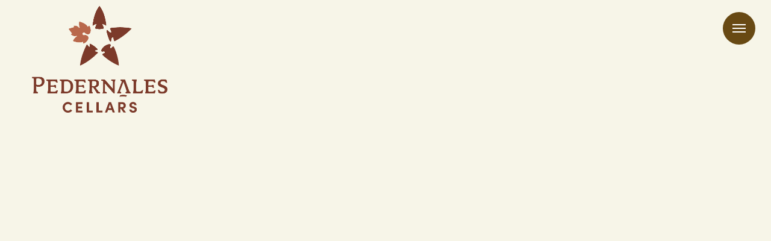

--- FILE ---
content_type: text/html; charset=UTF-8
request_url: https://www.pedernalescellars.com/product/17-Ped-Texas-Newsom-Vineyards-North-Block
body_size: 20201
content:
<!DOCTYPE html>
<html dir="ltr" lang="en-US" prefix="og: https://ogp.me/ns#" class=" footerBar">
<head>
<meta charset="UTF-8" />
<meta name="viewport" content="width=device-width, initial-scale=1.0, maximum-scale=2.0" />
<meta http-equiv="X-UA-Compatible" content="IE=edge">
<link rel="stylesheet" href="https://use.fontawesome.com/releases/v5.2.0/css/all.css" crossorigin="anonymous">
	<style>img:is([sizes="auto" i], [sizes^="auto," i]) { contain-intrinsic-size: 3000px 1500px }</style>
	
		<!-- All in One SEO 4.9.3 - aioseo.com -->
	<meta name="robots" content="max-image-preview:large" />
	<link rel="canonical" href="https://www.pedernalescellars.com/product/" />
	<meta name="generator" content="All in One SEO (AIOSEO) 4.9.3" />
		<meta property="og:locale" content="en_US" />
		<meta property="og:site_name" content="Pedernales Cellars -" />
		<meta property="og:type" content="article" />
		<meta property="og:title" content="Product - Pedernales Cellars" />
		<meta property="og:url" content="https://www.pedernalescellars.com/product/" />
		<meta property="og:image" content="https://www.pedernalescellars.com/wp-content/uploads/2024/08/Pedernales-Cellars-MAINlogo.png" />
		<meta property="og:image:secure_url" content="https://www.pedernalescellars.com/wp-content/uploads/2024/08/Pedernales-Cellars-MAINlogo.png" />
		<meta property="article:published_time" content="2025-12-18T16:40:00+00:00" />
		<meta property="article:modified_time" content="2026-01-04T21:34:51+00:00" />
		<meta name="twitter:card" content="summary_large_image" />
		<meta name="twitter:title" content="Product - Pedernales Cellars" />
		<meta name="twitter:image" content="https://www.pedernalescellars.com/wp-content/uploads/2024/08/Pedernales-Cellars-MAINlogo.png" />
		<script type="application/ld+json" class="aioseo-schema">
			{"@context":"https:\/\/schema.org","@graph":[{"@type":"BreadcrumbList","@id":"https:\/\/www.pedernalescellars.com\/product\/#breadcrumblist","itemListElement":[{"@type":"ListItem","@id":"https:\/\/www.pedernalescellars.com#listItem","position":1,"name":"Home","item":"https:\/\/www.pedernalescellars.com","nextItem":{"@type":"ListItem","@id":"https:\/\/www.pedernalescellars.com\/product\/#listItem","name":"Product"}},{"@type":"ListItem","@id":"https:\/\/www.pedernalescellars.com\/product\/#listItem","position":2,"name":"Product","previousItem":{"@type":"ListItem","@id":"https:\/\/www.pedernalescellars.com#listItem","name":"Home"}}]},{"@type":"Organization","@id":"https:\/\/www.pedernalescellars.com\/#organization","name":"Pedernales Cellars","url":"https:\/\/www.pedernalescellars.com\/","logo":{"@type":"ImageObject","url":"https:\/\/www.pedernalescellars.com\/wp-content\/uploads\/2024\/08\/Pedernales-Cellars-MAINlogo.png","@id":"https:\/\/www.pedernalescellars.com\/product\/#organizationLogo","width":893,"height":703},"image":{"@id":"https:\/\/www.pedernalescellars.com\/product\/#organizationLogo"}},{"@type":"WebPage","@id":"https:\/\/www.pedernalescellars.com\/product\/#webpage","url":"https:\/\/www.pedernalescellars.com\/product\/","name":"Product - Pedernales Cellars","inLanguage":"en-US","isPartOf":{"@id":"https:\/\/www.pedernalescellars.com\/#website"},"breadcrumb":{"@id":"https:\/\/www.pedernalescellars.com\/product\/#breadcrumblist"},"datePublished":"2025-12-18T16:40:00+00:00","dateModified":"2026-01-04T21:34:51+00:00"},{"@type":"WebSite","@id":"https:\/\/www.pedernalescellars.com\/#website","url":"https:\/\/www.pedernalescellars.com\/","name":"Pedernales Cellars","inLanguage":"en-US","publisher":{"@id":"https:\/\/www.pedernalescellars.com\/#organization"}}]}
		</script>
		<!-- All in One SEO -->


	<!-- This site is optimized with the Yoast SEO plugin v26.7 - https://yoast.com/wordpress/plugins/seo/ -->
	<title>Product - Pedernales Cellars</title>
	<link rel="canonical" href="https://www.pedernalescellars.com/product/" />
	<meta property="og:locale" content="en_US" />
	<meta property="og:type" content="article" />
	<meta property="og:title" content="Product - Pedernales Cellars" />
	<meta property="og:url" content="https://www.pedernalescellars.com/product/" />
	<meta property="og:site_name" content="Pedernales Cellars" />
	<meta property="article:modified_time" content="2026-01-04T21:34:51+00:00" />
	<meta name="twitter:card" content="summary_large_image" />
	<script type="application/ld+json" class="yoast-schema-graph">{"@context":"https://schema.org","@graph":[{"@type":"WebPage","@id":"https://www.pedernalescellars.com/product/","url":"https://www.pedernalescellars.com/product/","name":"Product - Pedernales Cellars","isPartOf":{"@id":"https://www.pedernalescellars.com/#website"},"datePublished":"2025-12-18T16:40:00+00:00","dateModified":"2026-01-04T21:34:51+00:00","breadcrumb":{"@id":"https://www.pedernalescellars.com/product/#breadcrumb"},"inLanguage":"en-US","potentialAction":[{"@type":"ReadAction","target":["https://www.pedernalescellars.com/product/"]}]},{"@type":"BreadcrumbList","@id":"https://www.pedernalescellars.com/product/#breadcrumb","itemListElement":[{"@type":"ListItem","position":1,"name":"Home","item":"https://www.pedernalescellars.com/"},{"@type":"ListItem","position":2,"name":"Product"}]},{"@type":"WebSite","@id":"https://www.pedernalescellars.com/#website","url":"https://www.pedernalescellars.com/","name":"Pedernales Cellars","description":"","publisher":{"@id":"https://www.pedernalescellars.com/#organization"},"potentialAction":[{"@type":"SearchAction","target":{"@type":"EntryPoint","urlTemplate":"https://www.pedernalescellars.com/?s={search_term_string}"},"query-input":{"@type":"PropertyValueSpecification","valueRequired":true,"valueName":"search_term_string"}}],"inLanguage":"en-US"},{"@type":"Organization","@id":"https://www.pedernalescellars.com/#organization","name":"Pedernales Cellars","url":"https://www.pedernalescellars.com/","logo":{"@type":"ImageObject","inLanguage":"en-US","@id":"https://www.pedernalescellars.com/#/schema/logo/image/","url":"https://www.pedernalescellars.com/wp-content/uploads/2024/08/Pedernales-Cellars-MAINlogo.png","contentUrl":"https://www.pedernalescellars.com/wp-content/uploads/2024/08/Pedernales-Cellars-MAINlogo.png","width":893,"height":703,"caption":"Pedernales Cellars"},"image":{"@id":"https://www.pedernalescellars.com/#/schema/logo/image/"}}]}</script>
	<!-- / Yoast SEO plugin. -->



<script>
dataLayer = [{"title":"Product","author":"pedernales","wordcount":0,"logged_in":"false","page_id":11927,"post_date":"2025-12-18 16:40:00","post_type":"page"}];
</script>
<!-- Google Tag Manager -->
<script>(function(w,d,s,l,i){w[l]=w[l]||[];w[l].push({'gtm.start':
new Date().getTime(),event:'gtm.js'});var f=d.getElementsByTagName(s)[0],
j=d.createElement(s),dl=l!='dataLayer'?'&l='+l:'';j.async=true;j.src=
'https://www.googletagmanager.com/gtm.js?id='+i+dl;f.parentNode.insertBefore(j,f);
})(window,document,'script','dataLayer','GTM-TTPLL8MC');</script>
<!-- End Google Tag Manager --><link rel="alternate" type="application/rss+xml" title="Pedernales Cellars &raquo; Feed" href="https://www.pedernalescellars.com/feed/" />
<link rel="alternate" type="application/rss+xml" title="Pedernales Cellars &raquo; Comments Feed" href="https://www.pedernalescellars.com/comments/feed/" />
<link rel="alternate" type="text/calendar" title="Pedernales Cellars &raquo; iCal Feed" href="https://www.pedernalescellars.com/events-calendar/?ical=1" />
		<!-- This site uses the Google Analytics by MonsterInsights plugin v9.11.1 - Using Analytics tracking - https://www.monsterinsights.com/ -->
							<script src="//www.googletagmanager.com/gtag/js?id=G-N22GTD7B4D"  data-cfasync="false" data-wpfc-render="false" type="text/javascript" async></script>
			<script data-cfasync="false" data-wpfc-render="false" type="text/javascript">
				var mi_version = '9.11.1';
				var mi_track_user = true;
				var mi_no_track_reason = '';
								var MonsterInsightsDefaultLocations = {"page_location":"https:\/\/www.pedernalescellars.com\/product\/"};
								if ( typeof MonsterInsightsPrivacyGuardFilter === 'function' ) {
					var MonsterInsightsLocations = (typeof MonsterInsightsExcludeQuery === 'object') ? MonsterInsightsPrivacyGuardFilter( MonsterInsightsExcludeQuery ) : MonsterInsightsPrivacyGuardFilter( MonsterInsightsDefaultLocations );
				} else {
					var MonsterInsightsLocations = (typeof MonsterInsightsExcludeQuery === 'object') ? MonsterInsightsExcludeQuery : MonsterInsightsDefaultLocations;
				}

								var disableStrs = [
										'ga-disable-G-N22GTD7B4D',
									];

				/* Function to detect opted out users */
				function __gtagTrackerIsOptedOut() {
					for (var index = 0; index < disableStrs.length; index++) {
						if (document.cookie.indexOf(disableStrs[index] + '=true') > -1) {
							return true;
						}
					}

					return false;
				}

				/* Disable tracking if the opt-out cookie exists. */
				if (__gtagTrackerIsOptedOut()) {
					for (var index = 0; index < disableStrs.length; index++) {
						window[disableStrs[index]] = true;
					}
				}

				/* Opt-out function */
				function __gtagTrackerOptout() {
					for (var index = 0; index < disableStrs.length; index++) {
						document.cookie = disableStrs[index] + '=true; expires=Thu, 31 Dec 2099 23:59:59 UTC; path=/';
						window[disableStrs[index]] = true;
					}
				}

				if ('undefined' === typeof gaOptout) {
					function gaOptout() {
						__gtagTrackerOptout();
					}
				}
								window.dataLayer = window.dataLayer || [];

				window.MonsterInsightsDualTracker = {
					helpers: {},
					trackers: {},
				};
				if (mi_track_user) {
					function __gtagDataLayer() {
						dataLayer.push(arguments);
					}

					function __gtagTracker(type, name, parameters) {
						if (!parameters) {
							parameters = {};
						}

						if (parameters.send_to) {
							__gtagDataLayer.apply(null, arguments);
							return;
						}

						if (type === 'event') {
														parameters.send_to = monsterinsights_frontend.v4_id;
							var hookName = name;
							if (typeof parameters['event_category'] !== 'undefined') {
								hookName = parameters['event_category'] + ':' + name;
							}

							if (typeof MonsterInsightsDualTracker.trackers[hookName] !== 'undefined') {
								MonsterInsightsDualTracker.trackers[hookName](parameters);
							} else {
								__gtagDataLayer('event', name, parameters);
							}
							
						} else {
							__gtagDataLayer.apply(null, arguments);
						}
					}

					__gtagTracker('js', new Date());
					__gtagTracker('set', {
						'developer_id.dZGIzZG': true,
											});
					if ( MonsterInsightsLocations.page_location ) {
						__gtagTracker('set', MonsterInsightsLocations);
					}
										__gtagTracker('config', 'G-N22GTD7B4D', {"forceSSL":"true","link_attribution":"true"} );
										window.gtag = __gtagTracker;										(function () {
						/* https://developers.google.com/analytics/devguides/collection/analyticsjs/ */
						/* ga and __gaTracker compatibility shim. */
						var noopfn = function () {
							return null;
						};
						var newtracker = function () {
							return new Tracker();
						};
						var Tracker = function () {
							return null;
						};
						var p = Tracker.prototype;
						p.get = noopfn;
						p.set = noopfn;
						p.send = function () {
							var args = Array.prototype.slice.call(arguments);
							args.unshift('send');
							__gaTracker.apply(null, args);
						};
						var __gaTracker = function () {
							var len = arguments.length;
							if (len === 0) {
								return;
							}
							var f = arguments[len - 1];
							if (typeof f !== 'object' || f === null || typeof f.hitCallback !== 'function') {
								if ('send' === arguments[0]) {
									var hitConverted, hitObject = false, action;
									if ('event' === arguments[1]) {
										if ('undefined' !== typeof arguments[3]) {
											hitObject = {
												'eventAction': arguments[3],
												'eventCategory': arguments[2],
												'eventLabel': arguments[4],
												'value': arguments[5] ? arguments[5] : 1,
											}
										}
									}
									if ('pageview' === arguments[1]) {
										if ('undefined' !== typeof arguments[2]) {
											hitObject = {
												'eventAction': 'page_view',
												'page_path': arguments[2],
											}
										}
									}
									if (typeof arguments[2] === 'object') {
										hitObject = arguments[2];
									}
									if (typeof arguments[5] === 'object') {
										Object.assign(hitObject, arguments[5]);
									}
									if ('undefined' !== typeof arguments[1].hitType) {
										hitObject = arguments[1];
										if ('pageview' === hitObject.hitType) {
											hitObject.eventAction = 'page_view';
										}
									}
									if (hitObject) {
										action = 'timing' === arguments[1].hitType ? 'timing_complete' : hitObject.eventAction;
										hitConverted = mapArgs(hitObject);
										__gtagTracker('event', action, hitConverted);
									}
								}
								return;
							}

							function mapArgs(args) {
								var arg, hit = {};
								var gaMap = {
									'eventCategory': 'event_category',
									'eventAction': 'event_action',
									'eventLabel': 'event_label',
									'eventValue': 'event_value',
									'nonInteraction': 'non_interaction',
									'timingCategory': 'event_category',
									'timingVar': 'name',
									'timingValue': 'value',
									'timingLabel': 'event_label',
									'page': 'page_path',
									'location': 'page_location',
									'title': 'page_title',
									'referrer' : 'page_referrer',
								};
								for (arg in args) {
																		if (!(!args.hasOwnProperty(arg) || !gaMap.hasOwnProperty(arg))) {
										hit[gaMap[arg]] = args[arg];
									} else {
										hit[arg] = args[arg];
									}
								}
								return hit;
							}

							try {
								f.hitCallback();
							} catch (ex) {
							}
						};
						__gaTracker.create = newtracker;
						__gaTracker.getByName = newtracker;
						__gaTracker.getAll = function () {
							return [];
						};
						__gaTracker.remove = noopfn;
						__gaTracker.loaded = true;
						window['__gaTracker'] = __gaTracker;
					})();
									} else {
										console.log("");
					(function () {
						function __gtagTracker() {
							return null;
						}

						window['__gtagTracker'] = __gtagTracker;
						window['gtag'] = __gtagTracker;
					})();
									}
			</script>
							<!-- / Google Analytics by MonsterInsights -->
		<link rel='stylesheet' id='genesis-blocks-style-css-css' href='https://www.pedernalescellars.com/wp-content/plugins/genesis-blocks/dist/style-blocks.build.css?ver=1764974213' type='text/css' media='all' />
<link rel='stylesheet' id='dashicons-css' href='https://www.pedernalescellars.com/wp-includes/css/dashicons.min.css?ver=6.8.3' type='text/css' media='all' />
<link rel='stylesheet' id='menu-icons-extra-css' href='https://www.pedernalescellars.com/wp-content/plugins/menu-icons/css/extra.min.css?ver=0.13.20' type='text/css' media='all' />
<link rel='stylesheet' id='wp-block-library-css' href='https://www.pedernalescellars.com/wp-includes/css/dist/block-library/style.min.css?ver=6.8.3' type='text/css' media='all' />
<style id='classic-theme-styles-inline-css' type='text/css'>
/*! This file is auto-generated */
.wp-block-button__link{color:#fff;background-color:#32373c;border-radius:9999px;box-shadow:none;text-decoration:none;padding:calc(.667em + 2px) calc(1.333em + 2px);font-size:1.125em}.wp-block-file__button{background:#32373c;color:#fff;text-decoration:none}
</style>
<link rel='stylesheet' id='aioseo/css/src/vue/standalone/blocks/table-of-contents/global.scss-css' href='https://www.pedernalescellars.com/wp-content/plugins/all-in-one-seo-pack/dist/Lite/assets/css/table-of-contents/global.e90f6d47.css?ver=4.9.3' type='text/css' media='all' />
<link rel='stylesheet' id='wp-components-css' href='https://www.pedernalescellars.com/wp-includes/css/dist/components/style.min.css?ver=6.8.3' type='text/css' media='all' />
<link rel='stylesheet' id='wp-preferences-css' href='https://www.pedernalescellars.com/wp-includes/css/dist/preferences/style.min.css?ver=6.8.3' type='text/css' media='all' />
<link rel='stylesheet' id='wp-block-editor-css' href='https://www.pedernalescellars.com/wp-includes/css/dist/block-editor/style.min.css?ver=6.8.3' type='text/css' media='all' />
<link rel='stylesheet' id='popup-maker-block-library-style-css' href='https://www.pedernalescellars.com/wp-content/plugins/popup-maker/dist/packages/block-library-style.css?ver=dbea705cfafe089d65f1' type='text/css' media='all' />
<style id='global-styles-inline-css' type='text/css'>
:root{--wp--preset--aspect-ratio--square: 1;--wp--preset--aspect-ratio--4-3: 4/3;--wp--preset--aspect-ratio--3-4: 3/4;--wp--preset--aspect-ratio--3-2: 3/2;--wp--preset--aspect-ratio--2-3: 2/3;--wp--preset--aspect-ratio--16-9: 16/9;--wp--preset--aspect-ratio--9-16: 9/16;--wp--preset--color--black: #000000;--wp--preset--color--cyan-bluish-gray: #abb8c3;--wp--preset--color--white: #ffffff;--wp--preset--color--pale-pink: #f78da7;--wp--preset--color--vivid-red: #cf2e2e;--wp--preset--color--luminous-vivid-orange: #ff6900;--wp--preset--color--luminous-vivid-amber: #fcb900;--wp--preset--color--light-green-cyan: #7bdcb5;--wp--preset--color--vivid-green-cyan: #00d084;--wp--preset--color--pale-cyan-blue: #8ed1fc;--wp--preset--color--vivid-cyan-blue: #0693e3;--wp--preset--color--vivid-purple: #9b51e0;--wp--preset--gradient--vivid-cyan-blue-to-vivid-purple: linear-gradient(135deg,rgba(6,147,227,1) 0%,rgb(155,81,224) 100%);--wp--preset--gradient--light-green-cyan-to-vivid-green-cyan: linear-gradient(135deg,rgb(122,220,180) 0%,rgb(0,208,130) 100%);--wp--preset--gradient--luminous-vivid-amber-to-luminous-vivid-orange: linear-gradient(135deg,rgba(252,185,0,1) 0%,rgba(255,105,0,1) 100%);--wp--preset--gradient--luminous-vivid-orange-to-vivid-red: linear-gradient(135deg,rgba(255,105,0,1) 0%,rgb(207,46,46) 100%);--wp--preset--gradient--very-light-gray-to-cyan-bluish-gray: linear-gradient(135deg,rgb(238,238,238) 0%,rgb(169,184,195) 100%);--wp--preset--gradient--cool-to-warm-spectrum: linear-gradient(135deg,rgb(74,234,220) 0%,rgb(151,120,209) 20%,rgb(207,42,186) 40%,rgb(238,44,130) 60%,rgb(251,105,98) 80%,rgb(254,248,76) 100%);--wp--preset--gradient--blush-light-purple: linear-gradient(135deg,rgb(255,206,236) 0%,rgb(152,150,240) 100%);--wp--preset--gradient--blush-bordeaux: linear-gradient(135deg,rgb(254,205,165) 0%,rgb(254,45,45) 50%,rgb(107,0,62) 100%);--wp--preset--gradient--luminous-dusk: linear-gradient(135deg,rgb(255,203,112) 0%,rgb(199,81,192) 50%,rgb(65,88,208) 100%);--wp--preset--gradient--pale-ocean: linear-gradient(135deg,rgb(255,245,203) 0%,rgb(182,227,212) 50%,rgb(51,167,181) 100%);--wp--preset--gradient--electric-grass: linear-gradient(135deg,rgb(202,248,128) 0%,rgb(113,206,126) 100%);--wp--preset--gradient--midnight: linear-gradient(135deg,rgb(2,3,129) 0%,rgb(40,116,252) 100%);--wp--preset--font-size--small: 13px;--wp--preset--font-size--medium: 20px;--wp--preset--font-size--large: 36px;--wp--preset--font-size--x-large: 42px;--wp--preset--spacing--20: 0.44rem;--wp--preset--spacing--30: 0.67rem;--wp--preset--spacing--40: 1rem;--wp--preset--spacing--50: 1.5rem;--wp--preset--spacing--60: 2.25rem;--wp--preset--spacing--70: 3.38rem;--wp--preset--spacing--80: 5.06rem;--wp--preset--shadow--natural: 6px 6px 9px rgba(0, 0, 0, 0.2);--wp--preset--shadow--deep: 12px 12px 50px rgba(0, 0, 0, 0.4);--wp--preset--shadow--sharp: 6px 6px 0px rgba(0, 0, 0, 0.2);--wp--preset--shadow--outlined: 6px 6px 0px -3px rgba(255, 255, 255, 1), 6px 6px rgba(0, 0, 0, 1);--wp--preset--shadow--crisp: 6px 6px 0px rgba(0, 0, 0, 1);}:where(.is-layout-flex){gap: 0.5em;}:where(.is-layout-grid){gap: 0.5em;}body .is-layout-flex{display: flex;}.is-layout-flex{flex-wrap: wrap;align-items: center;}.is-layout-flex > :is(*, div){margin: 0;}body .is-layout-grid{display: grid;}.is-layout-grid > :is(*, div){margin: 0;}:where(.wp-block-columns.is-layout-flex){gap: 2em;}:where(.wp-block-columns.is-layout-grid){gap: 2em;}:where(.wp-block-post-template.is-layout-flex){gap: 1.25em;}:where(.wp-block-post-template.is-layout-grid){gap: 1.25em;}.has-black-color{color: var(--wp--preset--color--black) !important;}.has-cyan-bluish-gray-color{color: var(--wp--preset--color--cyan-bluish-gray) !important;}.has-white-color{color: var(--wp--preset--color--white) !important;}.has-pale-pink-color{color: var(--wp--preset--color--pale-pink) !important;}.has-vivid-red-color{color: var(--wp--preset--color--vivid-red) !important;}.has-luminous-vivid-orange-color{color: var(--wp--preset--color--luminous-vivid-orange) !important;}.has-luminous-vivid-amber-color{color: var(--wp--preset--color--luminous-vivid-amber) !important;}.has-light-green-cyan-color{color: var(--wp--preset--color--light-green-cyan) !important;}.has-vivid-green-cyan-color{color: var(--wp--preset--color--vivid-green-cyan) !important;}.has-pale-cyan-blue-color{color: var(--wp--preset--color--pale-cyan-blue) !important;}.has-vivid-cyan-blue-color{color: var(--wp--preset--color--vivid-cyan-blue) !important;}.has-vivid-purple-color{color: var(--wp--preset--color--vivid-purple) !important;}.has-black-background-color{background-color: var(--wp--preset--color--black) !important;}.has-cyan-bluish-gray-background-color{background-color: var(--wp--preset--color--cyan-bluish-gray) !important;}.has-white-background-color{background-color: var(--wp--preset--color--white) !important;}.has-pale-pink-background-color{background-color: var(--wp--preset--color--pale-pink) !important;}.has-vivid-red-background-color{background-color: var(--wp--preset--color--vivid-red) !important;}.has-luminous-vivid-orange-background-color{background-color: var(--wp--preset--color--luminous-vivid-orange) !important;}.has-luminous-vivid-amber-background-color{background-color: var(--wp--preset--color--luminous-vivid-amber) !important;}.has-light-green-cyan-background-color{background-color: var(--wp--preset--color--light-green-cyan) !important;}.has-vivid-green-cyan-background-color{background-color: var(--wp--preset--color--vivid-green-cyan) !important;}.has-pale-cyan-blue-background-color{background-color: var(--wp--preset--color--pale-cyan-blue) !important;}.has-vivid-cyan-blue-background-color{background-color: var(--wp--preset--color--vivid-cyan-blue) !important;}.has-vivid-purple-background-color{background-color: var(--wp--preset--color--vivid-purple) !important;}.has-black-border-color{border-color: var(--wp--preset--color--black) !important;}.has-cyan-bluish-gray-border-color{border-color: var(--wp--preset--color--cyan-bluish-gray) !important;}.has-white-border-color{border-color: var(--wp--preset--color--white) !important;}.has-pale-pink-border-color{border-color: var(--wp--preset--color--pale-pink) !important;}.has-vivid-red-border-color{border-color: var(--wp--preset--color--vivid-red) !important;}.has-luminous-vivid-orange-border-color{border-color: var(--wp--preset--color--luminous-vivid-orange) !important;}.has-luminous-vivid-amber-border-color{border-color: var(--wp--preset--color--luminous-vivid-amber) !important;}.has-light-green-cyan-border-color{border-color: var(--wp--preset--color--light-green-cyan) !important;}.has-vivid-green-cyan-border-color{border-color: var(--wp--preset--color--vivid-green-cyan) !important;}.has-pale-cyan-blue-border-color{border-color: var(--wp--preset--color--pale-cyan-blue) !important;}.has-vivid-cyan-blue-border-color{border-color: var(--wp--preset--color--vivid-cyan-blue) !important;}.has-vivid-purple-border-color{border-color: var(--wp--preset--color--vivid-purple) !important;}.has-vivid-cyan-blue-to-vivid-purple-gradient-background{background: var(--wp--preset--gradient--vivid-cyan-blue-to-vivid-purple) !important;}.has-light-green-cyan-to-vivid-green-cyan-gradient-background{background: var(--wp--preset--gradient--light-green-cyan-to-vivid-green-cyan) !important;}.has-luminous-vivid-amber-to-luminous-vivid-orange-gradient-background{background: var(--wp--preset--gradient--luminous-vivid-amber-to-luminous-vivid-orange) !important;}.has-luminous-vivid-orange-to-vivid-red-gradient-background{background: var(--wp--preset--gradient--luminous-vivid-orange-to-vivid-red) !important;}.has-very-light-gray-to-cyan-bluish-gray-gradient-background{background: var(--wp--preset--gradient--very-light-gray-to-cyan-bluish-gray) !important;}.has-cool-to-warm-spectrum-gradient-background{background: var(--wp--preset--gradient--cool-to-warm-spectrum) !important;}.has-blush-light-purple-gradient-background{background: var(--wp--preset--gradient--blush-light-purple) !important;}.has-blush-bordeaux-gradient-background{background: var(--wp--preset--gradient--blush-bordeaux) !important;}.has-luminous-dusk-gradient-background{background: var(--wp--preset--gradient--luminous-dusk) !important;}.has-pale-ocean-gradient-background{background: var(--wp--preset--gradient--pale-ocean) !important;}.has-electric-grass-gradient-background{background: var(--wp--preset--gradient--electric-grass) !important;}.has-midnight-gradient-background{background: var(--wp--preset--gradient--midnight) !important;}.has-small-font-size{font-size: var(--wp--preset--font-size--small) !important;}.has-medium-font-size{font-size: var(--wp--preset--font-size--medium) !important;}.has-large-font-size{font-size: var(--wp--preset--font-size--large) !important;}.has-x-large-font-size{font-size: var(--wp--preset--font-size--x-large) !important;}
:where(.wp-block-post-template.is-layout-flex){gap: 1.25em;}:where(.wp-block-post-template.is-layout-grid){gap: 1.25em;}
:where(.wp-block-columns.is-layout-flex){gap: 2em;}:where(.wp-block-columns.is-layout-grid){gap: 2em;}
:root :where(.wp-block-pullquote){font-size: 1.5em;line-height: 1.6;}
</style>
<link rel='stylesheet' id='wp-show-posts-css' href='https://www.pedernalescellars.com/wp-content/plugins/wp-show-posts/css/wp-show-posts-min.css?ver=1.1.6' type='text/css' media='all' />
<link rel='stylesheet' id='tribe-events-v2-single-skeleton-css' href='https://www.pedernalescellars.com/wp-content/plugins/the-events-calendar/build/css/tribe-events-single-skeleton.css?ver=6.15.14' type='text/css' media='all' />
<link rel='stylesheet' id='tribe-events-v2-single-skeleton-full-css' href='https://www.pedernalescellars.com/wp-content/plugins/the-events-calendar/build/css/tribe-events-single-full.css?ver=6.15.14' type='text/css' media='all' />
<link rel='stylesheet' id='tec-events-elementor-widgets-base-styles-css' href='https://www.pedernalescellars.com/wp-content/plugins/the-events-calendar/build/css/integrations/plugins/elementor/widgets/widget-base.css?ver=6.15.14' type='text/css' media='all' />
<link rel='stylesheet' id='godaddy-styles-css' href='https://www.pedernalescellars.com/wp-content/mu-plugins/vendor/wpex/godaddy-launch/includes/Dependencies/GoDaddy/Styles/build/latest.css?ver=2.0.2' type='text/css' media='all' />
<link rel='stylesheet' id='WGM-style-css' href='https://www.pedernalescellars.com/wp-content/themes/universal_theme_chester/style.css?ver=6.8.3' type='text/css' media='all' />
<link rel='stylesheet' id='WGM-screen-css' href='https://www.pedernalescellars.com/wp-content/themes/universal_theme_chester/assets/css/default.css?ver=1.0' type='text/css' media='all' />
<link rel='stylesheet' id='WGM-style-css-css' href='https://www.pedernalescellars.com/wp-content/themes/universal_theme_chester/assets/css/custom-style.css?time=1768724190&#038;ver=6.8.3' type='text/css' media='all' />
<link rel='stylesheet' id='elementor-frontend-css' href='https://www.pedernalescellars.com/wp-content/plugins/elementor/assets/css/frontend.min.css?ver=3.34.1' type='text/css' media='all' />
<link rel='stylesheet' id='elementor-post-7-css' href='https://www.pedernalescellars.com/wp-content/uploads/elementor/css/post-7.css?ver=1768646210' type='text/css' media='all' />
<link rel='stylesheet' id='elementor-post-11927-css' href='https://www.pedernalescellars.com/wp-content/uploads/elementor/css/post-11927.css?ver=1768647273' type='text/css' media='all' />
<link rel='stylesheet' id='simple-social-icons-font-css' href='https://www.pedernalescellars.com/wp-content/plugins/simple-social-icons/css/style.css?ver=4.0.0' type='text/css' media='all' />
<link rel='stylesheet' id='wpr-text-animations-css-css' href='https://www.pedernalescellars.com/wp-content/plugins/royal-elementor-addons/assets/css/lib/animations/text-animations.min.css?ver=1.7.1045' type='text/css' media='all' />
<link rel='stylesheet' id='wpr-addons-css-css' href='https://www.pedernalescellars.com/wp-content/plugins/royal-elementor-addons/assets/css/frontend.min.css?ver=1.7.1045' type='text/css' media='all' />
<link rel='stylesheet' id='font-awesome-5-all-css' href='https://www.pedernalescellars.com/wp-content/plugins/elementor/assets/lib/font-awesome/css/all.min.css?ver=1.7.1045' type='text/css' media='all' />
<link rel='stylesheet' id='elementor-gf-local-ptserif-css' href='https://www.pedernalescellars.com/wp-content/uploads/elementor/google-fonts/css/ptserif.css?ver=1742223945' type='text/css' media='all' />
<link rel='stylesheet' id='elementor-gf-local-ptserifcaption-css' href='https://www.pedernalescellars.com/wp-content/uploads/elementor/google-fonts/css/ptserifcaption.css?ver=1742223945' type='text/css' media='all' />
<link rel='stylesheet' id='elementor-gf-local-ptsans-css' href='https://www.pedernalescellars.com/wp-content/uploads/elementor/google-fonts/css/ptsans.css?ver=1742223946' type='text/css' media='all' />
<link rel='stylesheet' id='elementor-gf-local-sofia-css' href='https://www.pedernalescellars.com/wp-content/uploads/elementor/google-fonts/css/sofia.css?ver=1742223946' type='text/css' media='all' />
<!--n2css--><!--n2js--><script type="text/javascript" src="https://www.pedernalescellars.com/wp-content/plugins/google-analytics-for-wordpress/assets/js/frontend-gtag.min.js?ver=9.11.1" id="monsterinsights-frontend-script-js" async="async" data-wp-strategy="async"></script>
<script data-cfasync="false" data-wpfc-render="false" type="text/javascript" id='monsterinsights-frontend-script-js-extra'>/* <![CDATA[ */
var monsterinsights_frontend = {"js_events_tracking":"true","download_extensions":"doc,pdf,ppt,zip,xls,docx,pptx,xlsx","inbound_paths":"[{\"path\":\"\\\/go\\\/\",\"label\":\"affiliate\"},{\"path\":\"\\\/recommend\\\/\",\"label\":\"affiliate\"}]","home_url":"https:\/\/www.pedernalescellars.com","hash_tracking":"false","v4_id":"G-N22GTD7B4D"};/* ]]> */
</script>
<script type="text/javascript" data-cfasync="false" src="https://www.pedernalescellars.com/wp-includes/js/jquery/jquery.min.js?ver=3.7.1" id="jquery-core-js"></script>
<script type="text/javascript" data-cfasync="false" src="https://www.pedernalescellars.com/wp-includes/js/jquery/jquery-migrate.min.js?ver=3.4.1" id="jquery-migrate-js"></script>
<!--[if lt IE 9]>
<script type="text/javascript" src="https://www.pedernalescellars.com/wp-content/themes/universal_theme_chester/assets/js/html5shiv-printshiv.js?ver=1.0" id="printshiv-js"></script>
<![endif]-->
<!--[if lt IE 9]>
<script type="text/javascript" src="https://www.pedernalescellars.com/wp-content/themes/universal_theme_chester/assets/js/respond.min.js?ver=1.0" id="html5-js"></script>
<![endif]-->
<link rel="https://api.w.org/" href="https://www.pedernalescellars.com/wp-json/" /><link rel="alternate" title="JSON" type="application/json" href="https://www.pedernalescellars.com/wp-json/wp/v2/pages/11927" /><link rel="EditURI" type="application/rsd+xml" title="RSD" href="https://www.pedernalescellars.com/xmlrpc.php?rsd" />
<meta name="generator" content="WordPress 6.8.3" />
<link rel='shortlink' href='https://www.pedernalescellars.com/?p=11927' />
<link rel="alternate" title="oEmbed (JSON)" type="application/json+oembed" href="https://www.pedernalescellars.com/wp-json/oembed/1.0/embed?url=https%3A%2F%2Fwww.pedernalescellars.com%2Fproduct%2F" />
<link rel="alternate" title="oEmbed (XML)" type="text/xml+oembed" href="https://www.pedernalescellars.com/wp-json/oembed/1.0/embed?url=https%3A%2F%2Fwww.pedernalescellars.com%2Fproduct%2F&#038;format=xml" />
    <script>
      !function(t,o,c,k){if(!t.tock){var e=t.tock=function(){e.callMethod?
      e.callMethod.apply(e,arguments):e.queue.push(arguments)};t._tock||(t._tock=e),
      e.push=e,e.loaded=!0,e.version='1.0',e.queue=[];var f=o.createElement(c);f.async=!0,
      f.src=k;var g=o.getElementsByTagName(c)[0];g.parentNode.insertBefore(f,g)}}(
      window,document,'script','https://www.exploretock.com/tock.js');

      tock('init', 'pedernalescellars');
    </script>
<meta name="tec-api-version" content="v1"><meta name="tec-api-origin" content="https://www.pedernalescellars.com"><link rel="alternate" href="https://www.pedernalescellars.com/wp-json/tribe/events/v1/" />
<!-- Chester Customizer Styles -->    
<style type="text/css">
/* Fonts */
@import url(https://fonts.googleapis.com/css?family=PT+Serif);
@import url(https://fonts.googleapis.com/css?family=PT+Serif);
body, p {font-family: "PT Serif";}
h1, h2, h3, h4, h5, h6, h1.c7-h1, h2.c7-h2, h3.c7-h3, h4.c7-h4, h5.c7-h5, h6.c7-h6 {font-family: "PT Serif"!important; text-transform: uppercase}
body {font-size: 16px}  
h1 {font-size: 2em}
h2 {font-size: 1.875em}
h3 {font-size: 1.75em}
h4 {font-size: 1.5em}
h5 {font-size: 1.375em}
h6 {font-size: 1.25em}
p {font-size: 1em}
@media screen and (max-width:1024px) {
body {font-size: 16px}
}
/* Colors */
body, #model3item_bucket, .custom-header, .home-blog {background: #ffffff!important;}
h1, h2, h3, h4, h5, h6, h1.c7-h1, h2.c7-h2, h3.c7-h3, h4.c7-h4, h5.c7-h5, h6.c7-h6, .elementor-widget-heading .elementor-heading-title {color: #c5913f;}
body {color: #374651;}
button:not(.editStep), button.defaultBtn, button.largeBtn, button.modalBtn, button.altBtn, button.altModalBtn, button.altLargeBtn, a.linkBtn, a.largeLinkBtn, a.modalLinkBtn, a.linkAltBtn, a.modalLinkAltBtn, .elementor-button, button.bc-btn--add_to_cart, button.bc-cart-actions__checkout-button, button.bc-icon, a.bc-btn, .entry-content a.bc-btn, .bc-mini-cart .bc-btn, .bc-mini-cart button.bc-btn, .bc-mini-cart a.bc-btn, .bigcommerce-cart__item-count, .bc-account-login__form input[type="submit"], button.btn--account, .c7-btn--primary, .c7-btn--primary--small, .c7-user-nav__cart__count, .c7-tabs button, .c7-user-nav__cart__count, .club_choose_new_club span, .v65-widgetModalCart-closeButton a, .v65-widgetModalCart-viewCartButton a {background: #b9654a; color: #ffffff;}
.c7-user-nav__cart button {background:transparent!important;}
button:not(.editStep):hover, button.defaultBtn:hover, button.largeBtn:hover, button.modalBtn:hover, button.altBtn:hover, button.altModalBtn:hover, button.altLargeBtn:hover, a.linkBtn:hover, a.largeLinkBtn:hover, a.modalLinkBtn:hover, a.linkAltBtn:hover, a.modalLinkAltBtn:hover, .elementor-button:hover, button.bc-btn--add_to_cart:hover, button.bc-cart-actions__checkout-button:hover, button.bc-icon:hover, a.bc-btn:hover, .entry-content a.bc-btn:hover, .bc-mini-cart .bc-btn:hover, .bc-mini-cart button.bc-btn:hover, .bc-mini-cart a.bc-btn:hover, .bigcommerce-cart__item-count:hover, .bc-account-login__form input[type="submit"]:hover, button.btn--account:hover, .c7-btn--primary:hover, .c7-btn--primary--small:hover, .c7-user-nav__cart__count:hover, .c7-tabs button:hover, .club_choose_new_club span:hover, .v65-widgetModalCart-closeButton a:hover, .v65-widgetModalCart-viewCartButton a:hover {background: #374651; color: #fff;}
button span, button.defaultBtn span, a.linkBtn span, button.altBtn span, a.linkAltBtn span, .elementor-button-text, button.largeBtn span, a.largeLinkBtn span {color: #ffffff;}
button.altModalBtn:hover span, button.altModalBtn:active span, a.modalLinkAltBtn:hover span, a.modalLinkAltBtn:active span, button.altBtn:hover span, button.altBtn:active span, a.linkAltBtn:hover span, a.linkAltBtn:active span, a.linkBtn:hover span, a.linkBtn:active span, button.altModalBtn:hover span, button.altModalBtn:active span, a.modalLinkAltBtn:hover span, a.modalLinkAltBtn:active span, button.altBtn:hover span, button.altBtn:active span, button.modalBtn:hover span, button.modalBtn:active span, a.modalLinkBtn:hover span, a.modalLinkBtn:active span, button:hover span, button:active span, button.defaultBtn:hover span, button.defaultBtn:active span, .elementor-button-link:hover .elementor-button-text {color: #fff;}
.c7-form--coupon-code-container button, button.bc-quickview-trigger {background: transparent!important}
.pageContent a:not(.elementor-button):not(.c7-btn), button.c7-link, a.bc-link {color:#b9654a!important;}
.pageContent a:not(.elementor-button):not(.c7-btn):hover, button.c7-link:hover span:not(.c7-user-nav__cart__count) {color:#374651!important;}
#action-bar, .header-menu {background: #374651;}
.mainMenu a, .header-cart ul li a, .c7-user-nav__account > a, #clp_trigger_div, div.captina_cartStatus, .v65-widgetLogin-wrapper a, .v65-widgetModalCart-status a. .header-menu .mainMenu ul.menu > li > a {color: #7d95a9!important;}
.c7-user-nav__cart__title svg {stroke: #7d95a9!important;}
.v65-widgetLogin-yourAccount, .v65-widgetLogin-editProfile { border-right: 1px solid #7d95a9; }
.mainMenu ul li a:hover, .header-menu .mainMenu ul.menu > li > a:hover {background: #ffffff;}
.mainMenu ul:not(.sub-menu) > li > a:hover, .header-menu .mainMenu ul.menu > li > a:hover {color: #7d95a9!important;}
.mainMenu ul ul {background: #fcfcfc;}
.mainMenu li li a {color: #374651!important;}
.mainMenu ul li li a:hover {background: #7d95a9;}
@media screen and (max-width: 1024px){
.mainMenu li a {background: #d9ddcf;}
.mainMenu li li a {background: #bcc2ac;}
.mainMenu ul a {color: #525c3e!important;}
.mainMenu ul li a:hover, .mainMenu ul li li a:hover {background: #989f87;}
}
.subMenu {background: #dfddd1;}
.subMenu a {color: #47463c;}
/* .subMenu a:hover {color: #2e435e;} */
section.subscription, .subscription { background-color: #525c3e;}
.subscription * {color: #ffffff;}
footer, footer#footer {background: #525c3e;}
footer, footer *, footer#footer {color: #bac0ae!important;}
footer .v65-col3 {border-right: 1px solid #525c3e;}
footer .v65-colWrapper {border-bottom: 1px solid #525c3e;}
</style>

     <meta name="generator" content="Elementor 3.34.1; features: e_font_icon_svg, additional_custom_breakpoints; settings: css_print_method-external, google_font-enabled, font_display-swap">
			<style>
				.e-con.e-parent:nth-of-type(n+4):not(.e-lazyloaded):not(.e-no-lazyload),
				.e-con.e-parent:nth-of-type(n+4):not(.e-lazyloaded):not(.e-no-lazyload) * {
					background-image: none !important;
				}
				@media screen and (max-height: 1024px) {
					.e-con.e-parent:nth-of-type(n+3):not(.e-lazyloaded):not(.e-no-lazyload),
					.e-con.e-parent:nth-of-type(n+3):not(.e-lazyloaded):not(.e-no-lazyload) * {
						background-image: none !important;
					}
				}
				@media screen and (max-height: 640px) {
					.e-con.e-parent:nth-of-type(n+2):not(.e-lazyloaded):not(.e-no-lazyload),
					.e-con.e-parent:nth-of-type(n+2):not(.e-lazyloaded):not(.e-no-lazyload) * {
						background-image: none !important;
					}
				}
			</style>
			<script>(function () {
  const containerSelector = '.c7-product-detail__photo__thumbs';

  // Tries multiple ways Commerce7 might indicate "active" thumb
  const activeThumbSelectors = [
    '.is-active',
    '.active',
    '[aria-current="true"]',
    '[aria-selected="true"]'
  ];

  function getThumbItems(container) {
    // If your thumbs are links/buttons/divs, this is safest:
    // grab direct children. If that doesn't work, change to querySelectorAll('img') and use img.closest(...)
    return Array.from(container.children).filter(el => el.nodeType === 1);
  }

  function findActiveThumb(container) {
    for (const sel of activeThumbSelectors) {
      const found = container.querySelector(sel);
      if (found) return found;
    }
    return null;
  }

  function syncThumbVisibility() {
    const container = document.querySelector(containerSelector);
    if (!container) return;

    const thumbs = getThumbItems(container);
    if (thumbs.length < 2) return;

    const firstThumb = thumbs[0];
    const activeThumb = findActiveThumb(container);

    // Reset: show everything
    thumbs.forEach(t => t.classList.remove('c7-thumb--hidden'));

    // If we can detect the active thumb: hide it
    if (activeThumb) {
      activeThumb.classList.add('c7-thumb--hidden');

      // Special rule: only hide first thumb when it's active (default state)
      // This is already satisfied by "hide active thumb" above.
      // But if active isn't the first, make sure first is visible:
      if (activeThumb !== firstThumb) {
        firstThumb.classList.remove('c7-thumb--hidden');
      }
    } else {
      // Fallback: if we can't detect active, assume default and hide the first thumb
      firstThumb.classList.add('c7-thumb--hidden');
    }
  }

  function watchThumbChanges() {
    const container = document.querySelector(containerSelector);
    if (!container) return;

    // Sync on clicks (covers many cases)
    container.addEventListener('click', () => {
      // let Commerce7 update active state first
      requestAnimationFrame(syncThumbVisibility);
    });

    // Sync on DOM/class changes (covers cases where C7 updates without click)
    const obs = new MutationObserver(() => syncThumbVisibility());
    obs.observe(container, {
      subtree: true,
      childList: true,
      attributes: true,
      attributeFilter: ['class', 'aria-current', 'aria-selected']
    });
  }

  // Initial
  document.addEventListener('DOMContentLoaded', () => {
    syncThumbVisibility();
    watchThumbChanges();
  });
})();
</script><style class="wpcode-css-snippet">body .custom-header{ padding: 0 0 20px;}
.tribe-events-c-nav__next-label{ padding: 0 20px !important;}
.tribe-events-c-subscribe-dropdown__button-text{ background: none !important; color:#c5913f !important; border: none;}
.tribe-events-c-subscribe-dropdown__button-text:hover{ border: none;}

.tribe-events .tribe-events-calendar-month__calendar-event-title, .tribe-events .tribe-events-calendar-month__multiday-event-hidden-title, .tribe-events .tribe-events-calendar-month__multiday-event-bar-title{ font-size: 1em;}

.tooltipster-sidetip .tooltipster-box{ background: #000000;}
.tribe-events h3 a{color:#c5913f !important; }

@media only screen and (min-width: 1170px) {
	.cd-nav .cd-navigation-wrapper {
        padding: 5% 20%;
    }
}

@media only screen and (max-width: 1169px){
	.menu-main-menu-container{ padding: 0;}
}

.navigation-is-open .logoLink{
	visibility: hidden !important;
  	opacity: 0 !important;
  	transition: visibility 0s, opacity 0.5s linear !important;
}

.cd-nav .header-logo{ display: none;}</style><link rel="icon" href="https://www.pedernalescellars.com/wp-content/uploads/2024/08/Pedernales-Cellars-logo24-crop-150x150.png" sizes="32x32" />
<link rel="icon" href="https://www.pedernalescellars.com/wp-content/uploads/2024/08/Pedernales-Cellars-logo24-crop.png" sizes="192x192" />
<link rel="apple-touch-icon" href="https://www.pedernalescellars.com/wp-content/uploads/2024/08/Pedernales-Cellars-logo24-crop.png" />
<meta name="msapplication-TileImage" content="https://www.pedernalescellars.com/wp-content/uploads/2024/08/Pedernales-Cellars-logo24-crop.png" />
		<style type="text/css" id="wp-custom-css">
			/*Begin new styling for C7*/

:root {
 --c7-primary-color: #BA644A !important;
    --c7-primary-color-focus: #BA644A !important;
    --c7-link-color: #BA644A !important;
    --c7-primary-button-bg: #BA644A !important;
    --c7-primary-button-bg-hover: #000000 !important;
    --c7-alt-button-bg: #000000 !important;
    --c7-alt-button-bg-hover: #BA644A !important;
    --c7-cart-count-bg: #ffffff !important;
    --c7-cart-count-text-color: #ffffff !important;
    --c7-font-family: "PT Serif" !important;
    --c7-heading-font-family:"PT Serif" !important;
    --c7-heading-font-weight: 600 !important;
    --c7-primary-color-dark: #000000 !important;
}

.c7-product__title {font-family:"PT Serif" !important;
text-transform: uppercase !important;
    font-style: normal !important;
	font-weight:600 !important;
	color: #6A4B12 !important;
	font-size:40px !important;
	line-height:46px !important;
}

@media screen and (max-width:767px){.cart-header {
	right: 80px !important;}}

.c7-product-detail .c7-product__add-to-cart {
    margin: 0px 0 30px !important;
}

.c7-user-nav__cart__count {
    background: #ffffff !important;
}

.cart-header li {
	display: flex;}

.cart-header button span {
    color: #BA654A;
}

.c7-order-item__details button {
    margin-top: 0px !important;
}

.cart-header li a {
	color: #BA654A;}

.c7-btn--alt, .c7-btn--alt--small {
	background: #dedfe3 !important;}

.c7-tab {
	padding: 2px 10px !important;}

.c7-product__add-to-cart__form__quantity {
    max-width: 65px !important;
    margin-right: -10px !important;
    margin-bottom: -8px !important;
}

.c7-btn {
	padding: 2px 20px !important;
line-height: 40px !important;}



label {
    margin: 0 0 5px 0;
}

.c7-breadcrumbs .c7-active, .c7-breadcrumbs .c7-completed:hover, .c7-breadcrumbs .c7-completed:focus {
    background: #f4f4f4;
}

@media only screen and (max-width: 768px) {
    .header-logo {
			margin-top: 10px !important;}}



.c7-product-collection .c7-product__title, .c7-product-allocation .c7-product__title, .c7-club-product__details__title {
    margin-bottom: -5px;
}

.c7-product__login-message p, .c7-reservation-type__booking__message p {
    margin-bottom: 20px;
    text-align: center;
}

.c7-user-nav__cart__title svg {
    stroke: #000000 !important;
}

.c7-btn {
	padding: 1px 20px;}

.c7-btn {
	line-height: 2.5;}

.c7-product__login-message, .c7-reservation-type__booking__message {
    color: var(--c7-alt-text-color);
    font-size: var(--c7-font-size-sub);
    margin: auto;
    justify-content: center;
    text-align: center;
}

.c7-product__add-to-cart__form__quantity {
    max-width: 70px;
    margin-right: -10px;
}

.c7-btn--alt, .c7-btn--alt--small {
    color: #ffffff;
}

@media screen and (max-width: 1000px) {
    .c7-checkout:not(.c7-checkout--club--products) .c7-checkout-mobile__summary-toggle {
        display: flex
;
        opacity: 1;
        visibility: visible;
        color: #ffffff;
    }
}

.c7-product-detail .c7-product__add-to-cart {
    margin: 0px 0 10px;
}


.c7-product-collection .c7-product img {
	max-height: 380px;
    display: block;
	margin:auto;
}

.c7-user-nav__account {
    position: relative;
    padding-right: 5px;
    text-transform: uppercase;
    font-size: 15px;
}

#c7wp-cart-box {
    position: absolute;
    top: 10px;
    right: -1100px;
    left: auto;
    bottom: auto;
	padding: 0px 10px;}

h1.c7-h1, .c7-account__header p:first-of-type {
    font-size: 30px;
    line-height: 1.2;
    text-align: center;
    text-transform: uppercase !important;
}

.tatsu-button, input[type = "submit"], button[type="submit"], .cart_totals a.checkout-button {
    text-transform: uppercase;
}

/*START OF COMMERCE7 4 COLUMN CODE*/

.c7-account-club-shipment .c7-modal {
    margin: 20px;
    max-width: 100%;
    padding-top: 100px;
    padding-bottom: 600px;
}

@media screen and (max-width: 768px) {
    .c7-product-collection .c7-product__image, .c7-product-allocation .c7-product__image, .c7-product-detail .c7-product__image {
        margin-bottom: 0px;
    }
}

/*To Center just one bottle, use the following*/ #centerme .c7-product-collection__product-list, .c7-product-allocation__product-list {
    grid-template-columns: 1fr !important;
	}

#centerme .c7-form {
    max-width: 2600px;
}

.c7-checkout-mobile__summary-toggle {
	background: #BA644A;}

.c7-form input[type='text'], .c7-form input[type='email'], .c7-form input[type='number'], .c7-form input[type='tel'], .c7-form input[type='username'], .c7-form input[type='password'], .c7-form textarea, .c7-form--stripe, .c7-order-item input, .c7-form select, .c7-order-item select {
    color: #000000;
}

.c7-form--coupon-code-container .c7-form__group .c7-form__field + button, .c7-form--gift-card-container .c7-form__group .c7-form__field + button {
    word-break: keep-all;
}

@media screen and (min-width: 1401px){
.c7-product-collection__product-list, .c7-product-allocation__product-list {
    grid-template-columns: 1fr 1fr 1fr;
    -webkit-column-gap: 25px;
    column-gap: 40px;
    row-gap: 40px !important;
	}}

@media screen and (max-width: 768px) {
    .c7-product-collection__product-list {
        grid-template-columns: 1fr;
        row-gap: 30px !important;
    }
}

@media screen and (min-width: 1051px) and (max-width: 1400px){
.c7-product-collection__product-list, .c7-product-allocation__product-list {
    grid-template-columns: 1fr 1fr 1fr;
    -webkit-column-gap: 25px;
    column-gap: 35px;
    row-gap: 30px !important;
	}}

@media screen and (min-width: 769px) and (max-width: 1050px){
.c7-product-collection__product-list, .c7-product-allocation__product-list {
    grid-template-columns: 1fr 1fr;
    -webkit-column-gap: 25px;
    column-gap: 25px;
    row-gap: 30px !important;
	}}



.c7-product-collection__product-list, .c7-product-allocation__product-list {
    margin: 0px 0 40px;
}

.c7-product-collection .c7-product {
    display: block;
}

.c7-product__title a {
    font-size: 20px !important;
font-weight:700 !important}


.c7-product__photo {margin:auto; text-align:center;}

.c7-product-collection .c7-product__title, .c7-product-allocation .c7-product__title, .c7-club-product__details__title {
    color: var(--c7-heading-text-color);
  text-transform:uppercase;
    text-align: center;
	padding-top: 10px;}

.c7-product__subtitle {
    color: var(--c7-alt-text-color);
    margin-bottom: 10px;
    text-align: center;
			font-style:italic;	
}

.c7-product__add-to-cart__price {
    text-align: center;
}

.c7-product__add-to-cart__form {
    display: flex
;
	justify-content: center;}

/*END OF COMMERCE7 4 COLUMN CODE*/

.c7-btn--primary--small, .c7-btn--alt--small {
    font-size: var(--c7-font-size-sub);
    min-height: 36px;
    padding: 8px 10px;
    word-break: keep-all;
}

.c7-btn--primary, .c7-btn--primary--small {
    background: var(--c7-primary-button-bg);
    color: #ffffff !important;
}

.c7-order-summary__buttons a:last-of-type {
    margin-left: 10px;
    color: #ffffff !important;
}

.c7-product__teaser {
    margin-bottom: 0px;
text-align:center;
}

/* C7 Shop Align Content */
.c7-product-collection__products .c7-product {
	  display: flex !important;
    flex-direction: column !important;
}
.c7-product__details {
	  display: flex;
    flex-direction: column;
	  align-content: end !important;
}

/*.c7-product-collection__product-list :last-child {
    justify-self: center;
    grid-column: span 3
	}*/

button span, button.defaultBtn span, a.linkBtn span, button.altBtn span, a.linkAltBtn span {
	padding: 0px;}

/*End new styling for C7*/

h1, h2, h3, h4, h5, h6, h1.c7-h1, h2.c7-h2, h3.c7-h3, h4.c7-h4, h5.c7-h5, h6.c7-h6, .elementor-widget-heading .elementor-heading-title{ letter-spacing: normal;}

.elementor a:hover, .elementor a:focus, .elementor a:active{
	text-decoration: underline;
	color: #000 !important;
}

h1, h2{
	font-family: "Sofia", cursive !important;
	text-transform: capitalize;
	font-style: italic;
}


.cd-nav-trigger{ background-color: #684913;}
.cd-nav {
	background-color: #684913;
}

.cd-nav-trigger circle{ stroke: #fff;}

.menu-main-menu-container a{
	color: #ffffff !important;
}


.menu-main-menu-container a:hover, .menu-main-menu-container a:focus, .menu-main-menu-container a:active{
	color: #ebe3d7 !important;
}

.menu-main-menu-container a{font-family: var( --e-global-typography-primary-font-family ), Sans-serif;}

.navigation-is-open .logoLink{
	background: url('https://www.pedernalescellars.com/wp-content/uploads/2024/09/reverse-white-mobile.png');
	display: block;
    height: 250px;
    width: 350px;
    margin: 0 auto;
	display: none;
}


.navigation-is-open .header-logo img {
    margin: 0 auto;
    max-width: 225px;
		display: none;
}

.textwidget ul li ul li img{ text-align: center; margin: 0 auto;}

footer a { font-size: inherit; }

.menu-main-menu-container a{    text-shadow: 3px 3px 3px #302005;}

.elementor-28 .elementor-element.elementor-element-f2e12d2 .elementor-heading-title, .elementor-28 .elementor-element.elementor-element-0347be8 .elementor-heading-title{ text-shadow: 3px 3px 4px #c6bdae;}

h5{ line-height: 1.5em;}

.elementor-69 .elementor-element.elementor-element-65c7662 > .elementor-background-overlay{
				background-color: none;
				opacity: 0;
}

/* Additional Blog Styling */

.wp-show-posts-entry-title{
	font-family: "Sofia", cursive !important;
	text-transform: none;
	font-style: italic;
	font-size: 2em !important;
	line-height: 1.4em;
}

body .wp-show-posts a{
	color: #c5913f;
}

.wpsp-read-more a{
	
    font-family: var(--e-global-typography-accent-font-family), Sans-serif;
    font-weight: var(--e-global-typography-accent-font-weight);
    text-transform: var(--e-global-typography-accent-text-transform);
    font-style: var(--e-global-typography-accent-font-style);
    background-color: var(--e-global-color-accent) !important;
}

.wpsp-read-more{ text-align:center;}


.single-post .custom-header{ background-color: inherit !important; position: inherit;}

.tribe-common--breakpoint-medium.tribe-events .tribe-events-header {
    margin: 0;
    padding: 0;
    margin-top: 150px;
}

header.tribe-events-calendar-list__event-header {
    background: none !important;
}

.subMenu .menu-main-menu-container a{ text-shadow: none;}

/*custom event css*/
/*  tribe-common-c-btn__clear tribe-common-h3 tribe-common-h--alt tribe-events-c-top-bar__datepicker-button */
.tribe-events-c-top-bar__datepicker, .tribe-events-c-top-bar{ display: none !important;}

.tribe-events-schedule h2{
	font-family: "PT Sans" !important;
    font-weight: 700;
    font-size: 1.4em;
    font-style: normal;
}

.tribe-events-calendar-list__month-separator{
		font-family: "PT Sans" !important;
    font-weight: 700;
    font-size: 1.4em;
	text-transform: uppercase;
	letter-spacing: 1px;
    font-style: normal;
}

.tribe-events-single-event-description h1{
	font-family: "PT Sans" !important;
    font-weight: 700;
    font-size: 1.4em;
	text-transform: uppercase;
	letter-spacing: 1px;
    font-style: normal;
}

.tribe-common--breakpoint-medium.tribe-events .tribe-events-header{
	margin-top: 100px;
}

@media only screen and (max-width: 768px) {
	
	body.tribe-events-page-template .custom-header{
		position: inherit;
	}
	body.tribe-events-page-template .header-logo{
		margin-top: 0;
	}
	
	.tribe-common-l-container{}
	
	.tribe-events{ margin: 0; padding: 3%;}
	
	.tribe-events .tribe-events-c-events-bar__search-container, .tribe-events .tribe-events-c-view-selector__content{
		background-color: #efefef;
	}

	.tribe-events-header{ background: #ffffff;}
	
	.tribe-events .tribe-events-c-events-bar__search-button{
		padding: 8px 10px;
	}
	
	
	
}


.elementor-10658 .elementor-element.elementor-element-3da0234 .wpr-grid-item-read-more .inner-block a{ color: #b9654a !important;}

.elementor-10658 .elementor-element.elementor-element-3da0234 .wpr-grid-filters li > .wpr-active-filter{
	background:#b9654a;
	border: none;
}

.elementor-10658 .elementor-element.elementor-element-3da0234 .wpr-grid-filters li > span:hover{
	background: #374651;
}





		</style>
		<style id="wpr_lightbox_styles">
				.lg-backdrop {
					background-color: rgba(0,0,0,0.6) !important;
				}
				.lg-toolbar,
				.lg-dropdown {
					background-color: rgba(0,0,0,0.8) !important;
				}
				.lg-dropdown:after {
					border-bottom-color: rgba(0,0,0,0.8) !important;
				}
				.lg-sub-html {
					background-color: rgba(0,0,0,0.8) !important;
				}
				.lg-thumb-outer,
				.lg-progress-bar {
					background-color: #444444 !important;
				}
				.lg-progress {
					background-color: #a90707 !important;
				}
				.lg-icon {
					color: #efefef !important;
					font-size: 20px !important;
				}
				.lg-icon.lg-toogle-thumb {
					font-size: 24px !important;
				}
				.lg-icon:hover,
				.lg-dropdown-text:hover {
					color: #ffffff !important;
				}
				.lg-sub-html,
				.lg-dropdown-text {
					color: #efefef !important;
					font-size: 14px !important;
				}
				#lg-counter {
					color: #efefef !important;
					font-size: 14px !important;
				}
				.lg-prev,
				.lg-next {
					font-size: 35px !important;
				}

				/* Defaults */
				.lg-icon {
				background-color: transparent !important;
				}

				#lg-counter {
				opacity: 0.9;
				}

				.lg-thumb-outer {
				padding: 0 10px;
				}

				.lg-thumb-item {
				border-radius: 0 !important;
				border: none !important;
				opacity: 0.5;
				}

				.lg-thumb-item.active {
					opacity: 1;
				}
	         </style><link rel="stylesheet" id="style-c7" href="https://www.pedernalescellars.com/wp-content/themes/universal_theme_chester/assets/css/c7.css?ver=1.0" type="text/css" media="all" /><link href="https://cdn.commerce7.com/v2/commerce7.css" rel="stylesheet"></head>
<body class="wp-singular page-template-default page page-id-11927 wp-custom-logo wp-theme-universal_theme_chester tribe-no-js ecommerce-commerce7 page-product elementor-default elementor-kit-7 elementor-page elementor-page-11927"> 
<main>
<header class="custom-header">
	<div class="header-container">
		<!-- <div class="header-social">
					</div> -->
			<div class="header-logo"><a class="logoLink" href="https://www.pedernalescellars.com" ><img class="logoImage" src="https://www.pedernalescellars.com/wp-content/uploads/2024/08/Pedernales-Cellars-MAINlogo.png" width="893" height="703" alt="Pedernales Cellars"></a></div>

		<div class="header-cart oldMenu">
			<ul class="cart-header">
						
			</ul>
			<div class="header-menu oldMenu">
				<div class="header-container">
					<nav aria-label="Main Nav" class="mainMenu" id="nav">
						<a aria-label="Mobile Nav Button" class="mobile_menu" title="Menu" href="#"><span class="fa fa-bars"><span></a>
						<div class="menu-main-menu-container"><ul id="menu-main-menu" class="menu"><li id="menu-item-12285" class="menu-item menu-item-type-post_type menu-item-object-page menu-item-has-children menu-item-12285"><a href="https://www.pedernalescellars.com/wines/">Wines</a>
<ul class="sub-menu">
	<li id="menu-item-12290" class="menu-item menu-item-type-post_type menu-item-object-page menu-item-12290"><a href="https://www.pedernalescellars.com/wines/red/">Red Wines</a></li>
	<li id="menu-item-12289" class="menu-item menu-item-type-post_type menu-item-object-page menu-item-12289"><a href="https://www.pedernalescellars.com/wines/white/">White Wines</a></li>
	<li id="menu-item-12288" class="menu-item menu-item-type-post_type menu-item-object-page menu-item-12288"><a href="https://www.pedernalescellars.com/wines/dessert/">Dessert Wines</a></li>
	<li id="menu-item-12287" class="menu-item menu-item-type-post_type menu-item-object-page menu-item-12287"><a href="https://www.pedernalescellars.com/wines/club-exclusive/">Club Exclusive</a></li>
	<li id="menu-item-12286" class="menu-item menu-item-type-post_type menu-item-object-page menu-item-12286"><a href="https://www.pedernalescellars.com/wines/kuhlken-osterberg/">Kuhlken-Österberg</a></li>
</ul>
</li>
<li id="menu-item-86" class="menu-item menu-item-type-post_type menu-item-object-page menu-item-has-children menu-item-86"><a href="https://www.pedernalescellars.com/visit/">Visit Us</a>
<ul class="sub-menu">
	<li id="menu-item-10693" class="menu-item menu-item-type-post_type menu-item-object-page menu-item-10693"><a href="https://www.pedernalescellars.com/faq/">FAQ</a></li>
</ul>
</li>
<li id="menu-item-10395" class="menu-item menu-item-type-post_type menu-item-object-page menu-item-has-children menu-item-10395"><a href="https://www.pedernalescellars.com/wine-club/">Wine Club</a>
<ul class="sub-menu">
	<li id="menu-item-12291" class="menu-item menu-item-type-post_type menu-item-object-page menu-item-12291"><a href="https://www.pedernalescellars.com/profile/">Member Login</a></li>
	<li id="menu-item-10692" class="menu-item menu-item-type-post_type menu-item-object-page menu-item-10692"><a href="https://www.pedernalescellars.com/wine-club-faq/">Wine Club FAQ</a></li>
</ul>
</li>
<li id="menu-item-10740" class="menu-item menu-item-type-custom menu-item-object-custom menu-item-10740"><a href="/events-calendar/">Events</a></li>
<li id="menu-item-10394" class="menu-item menu-item-type-post_type menu-item-object-page menu-item-has-children menu-item-10394"><a href="https://www.pedernalescellars.com/our-story/">Our Story</a>
<ul class="sub-menu">
	<li id="menu-item-67" class="menu-item menu-item-type-post_type menu-item-object-page menu-item-67"><a href="https://www.pedernalescellars.com/the-team/">Our Team</a></li>
	<li id="menu-item-72" class="menu-item menu-item-type-post_type menu-item-object-page menu-item-72"><a href="https://www.pedernalescellars.com/vineyards/">Our Family Vineyard</a></li>
</ul>
</li>
<li id="menu-item-10661" class="menu-item menu-item-type-post_type menu-item-object-page menu-item-10661"><a href="https://www.pedernalescellars.com/blog/">Blog</a></li>
<li id="menu-item-12292" class="menu-item menu-item-type-post_type menu-item-object-page menu-item-12292"><a href="https://www.pedernalescellars.com/profile/">Account</a></li>
</ul></div>					</nav>
				</div>
			</div>

		</div>
		
	</div>
	
</header><section aria-label="Main Content" id="MainContent" class="pageContent">
	<div class="wrapper">
						<div data-elementor-type="wp-page" data-elementor-id="11927" class="elementor elementor-11927" data-elementor-post-type="page">
				<div class="elementor-element elementor-element-5da7535 e-flex e-con-boxed wpr-particle-no wpr-jarallax-no wpr-parallax-no wpr-sticky-section-no e-con e-parent" data-id="5da7535" data-element_type="container">
					<div class="e-con-inner">
				<div class="elementor-element elementor-element-3224654b elementor-widget elementor-widget-text-editor" data-id="3224654b" data-element_type="widget" data-widget_type="text-editor.default">
				<div class="elementor-widget-container">
									<div class="wp-block-c7wp-default"><div id="c7-content"></div></div>								</div>
				</div>
					</div>
				</div>
				</div>
					</div>
</section>
<footer id="footer">
	<div class="wrapper">
		<div class="v65-colWrapper">
			<div class="v65-col3">
				<div id="text-7" class="widget widget_text"><h6 class="widget-title">Join Our Mailing List</h6>			<div class="textwidget"></div>
		</div><div id="block-11" class="widget widget_block"><div class="elementor-widget-container" style="display: inline-block;">
					<div class="elementor-button-wrapper" style=" display: flex;">
			<a class="elementor-button elementor-button-link elementor-size-sm" href="/mailing-list">
						<span class="elementor-button-content-wrapper">
									<span class="elementor-button-text">Subscribe</span>
					</span>
					</a>
		</div>
				</div></div>			</div>
			<div class="v65-col3">
				<div id="text-1" class="widget widget_text"><h6 class="widget-title">Follow Us</h6>			<div class="textwidget"></div>
		</div><div id="simple-social-icons-1" class="widget simple-social-icons"><ul class="aligncenter"><li class="ssi-facebook"><a href="https://www.facebook.com/PedernalesCellars" target="_blank" rel="noopener noreferrer"><svg role="img" class="social-facebook" aria-labelledby="social-facebook-1"><title id="social-facebook-1">Facebook</title><use xlink:href="https://www.pedernalescellars.com/wp-content/plugins/simple-social-icons/symbol-defs.svg#social-facebook"></use></svg></a></li><li class="ssi-instagram"><a href="https://www.instagram.com/pedernalescellars/" target="_blank" rel="noopener noreferrer"><svg role="img" class="social-instagram" aria-labelledby="social-instagram-1"><title id="social-instagram-1">Instagram</title><use xlink:href="https://www.pedernalescellars.com/wp-content/plugins/simple-social-icons/symbol-defs.svg#social-instagram"></use></svg></a></li><li class="ssi-tripadvisor"><a href="https://www.tripadvisor.com/Attraction_Review-g56716-d1774772-Reviews-Pedernales_Cellars-Stonewall_Texas.html" target="_blank" rel="noopener noreferrer"><svg role="img" class="social-tripadvisor" aria-labelledby="social-tripadvisor-1"><title id="social-tripadvisor-1">Tripadvisor</title><use xlink:href="https://www.pedernalescellars.com/wp-content/plugins/simple-social-icons/symbol-defs.svg#social-tripadvisor"></use></svg></a></li></ul></div><div id="nav_menu-1" class="widget widget_nav_menu"><div class="menu-privacy-menu-footer-container"><ul id="menu-privacy-menu-footer" class="menu"><li id="menu-item-10404" class="menu-item menu-item-type-post_type menu-item-object-page menu-item-10404"><a href="https://www.pedernalescellars.com/terms-of-use/">Terms of Use</a></li>
<li id="menu-item-10405" class="menu-item menu-item-type-post_type menu-item-object-page menu-item-10405"><a href="https://www.pedernalescellars.com/privacy-policy-2/">Privacy Policy</a></li>
</ul></div></div><div id="block-14" class="widget widget_block"><p>

<div class="elementor-widget-container" style="display: inline-block;">
					<div class="elementor-button-wrapper" style=" display: flex;">
			<a class="elementor-button elementor-button-link elementor-size-sm" href="/profile">
						<span class="elementor-button-content-wrapper">
									<span class="elementor-button-text">Member Sign In</span>
					</span>
					</a>
		</div>
				</div></div>			</div>
			<div class="v65-col3">
				<div id="text-2" class="widget widget_text"><h6 class="widget-title">Contact Us</h6>			<div class="textwidget"><ul>
<li style="list-style-type: none;">
<ul>
<li style="margin-bottom: 2em;"><img decoding="async" src="https://wineglassmarketing.com/assets/chester/uploads/2023/08/map-footer.png" alt="" width="15" /><a href="https://maps.app.goo.gl/458vxeRWNDdyBhcC8"><span data-teams="true"><span class="ui-provider dw wx ss akc akd ake akf akg akh aki akj akk akl akm akn ako akp akq akr aks akt aku akv akw akx aky akz ala alb alc ald ale alf alg alh" dir="ltr">2916 Upper Albert Road,<br />
Stonewall, Texas 78671</span></span></a></li>
</ul>
</li>
</ul>
<ul>
<li style="list-style-type: none;">
<ul>
<li style="margin-bottom: 2em;"><img decoding="async" src="https://wineglassmarketing.com/assets/chester/uploads/2023/08/call-icon-footer.png" alt="" width="17" /><span data-teams="true"><span data-teams="true"><span class="ui-provider dw wx ss akc akd ake akf akg akh aki akj akk akl akm akn ako akp akq akr aks akt aku akv akw akx aky akz ala alb alc ald ale alf alg alh" dir="ltr"><strong>Tasting Room:</strong><br />
<a href="tel:8306442037">(830) 644-2037</a><br />
</span></span></span></li>
</ul>
</li>
</ul>
<ul>
<li style="list-style-type: none;">
<ul>
<li style="margin-bottom: 2em;"><span data-teams="true"><span class="ui-provider dw wx ss akc akd ake akf akg akh aki akj akk akl akm akn ako akp akq akr aks akt aku akv akw akx aky akz ala alb alc ald ale alf alg alh" dir="ltr"><strong>Wine Club:<br />
</strong><a href="tel:8306448186">(830) 644-8186</a><br />
</span></span></li>
<li><img decoding="async" src="https://wineglassmarketing.com/assets/chester/uploads/2023/08/mail-footer.png" alt="" width="19" /><span data-teams="true"><span class="ui-provider dw wx ss akc akd ake akf akg akh aki akj akk akl akm akn ako akp akq akr aks akt aku akv akw akx aky akz ala alb alc ald ale alf alg alh" dir="ltr"><a id="menurdi7" class="fui-Link ___1rxvrpe f2hkw1w f3rmtva f1ewtqcl fyind8e f1k6fduh f1w7gpdv fk6fouc fjoy568 figsok6 f1hu3pq6 f11qmguv f19f4twv f1tyq0we f1g0x7ka fhxju0i f1qch9an f1cnd47f fqv5qza f1vmzxwi f1o700av f13mvf36 f1cmlufx f9n3di6 f1ids18y f1tx3yz7 f1deo86v f1eh06m1 f1iescvh fhgqx19 f1olyrje f1p93eir f1nev41a f1h8hb77 f1lqvz6u f10aw75t fsle3fq f17ae5zn" title="mailto:tastingroom@pedernalescellars.com" href="mailto:tastingroom@pedernalescellars.com" target="_blank" rel="noreferrer noopener" aria-label="Link tastingroom@pedernalescellars.com">tastingroom@pedernalescellars.com</a>  <a id="menurdi9" class="fui-Link ___1rxvrpe f2hkw1w f3rmtva f1ewtqcl fyind8e f1k6fduh f1w7gpdv fk6fouc fjoy568 figsok6 f1hu3pq6 f11qmguv f19f4twv f1tyq0we f1g0x7ka fhxju0i f1qch9an f1cnd47f fqv5qza f1vmzxwi f1o700av f13mvf36 f1cmlufx f9n3di6 f1ids18y f1tx3yz7 f1deo86v f1eh06m1 f1iescvh fhgqx19 f1olyrje f1p93eir f1nev41a f1h8hb77 f1lqvz6u f10aw75t fsle3fq f17ae5zn" title="mailto:wineclub@pedernalescellars.com" href="mailto:wineclub@pedernalescellars.com" target="_blank" rel="noreferrer noopener" aria-label="Link wineclub@pedernalescellars.com">wineclub@pedernalescellars.com</a></span></span></li>
</ul>
</li>
</ul>
</div>
		</div>			</div>
		</div>
		<p class="copyright"> &copy; 2026 
			<span id="block-8" class="widget widget_block">© Copyright 2024 Pedernales Cellars  | Template by <a href="http://wineglassmarketing.com/" target="_blank">WGM</a></span>		</p>
	</div>
</footer>

<!-- 

            <div>Commerce 7 ID: pedernales-cellars</div> -->
</main>

<div class="cartLinks">
	<ul class="cart-header">
						
			</ul>
</div>
<a href="#cd-nav" class="cd-nav-trigger">Menu 
	<span class="cd-nav-icon"></span>
	<svg x="0px" y="0px" width="54px" height="54px" viewBox="0 0 54 54">
		<circle fill="transparent" stroke="#656e79" stroke-width="1" cx="27" cy="27" r="25" stroke-dasharray="157 157" stroke-dashoffset="157"></circle>
	</svg>
</a>

<div id="cd-nav" class="cd-nav">
	<div class="cd-navigation-wrapper">
			<div class="header-logo"><a class="logoLink" href="https://www.pedernalescellars.com" ><img class="logoImage" src="https://www.pedernalescellars.com/wp-content/uploads/2024/08/Pedernales-Cellars-MAINlogo.png" width="893" height="703" alt="Pedernales Cellars"></a></div>
			<div class="menu-main-menu-container"><ul id="menu-main-menu-3" class="menu"><li class="menu-item menu-item-type-post_type menu-item-object-page menu-item-has-children menu-item-12285"><a href="https://www.pedernalescellars.com/wines/">Wines</a>
<ul class="sub-menu">
	<li class="menu-item menu-item-type-post_type menu-item-object-page menu-item-12290"><a href="https://www.pedernalescellars.com/wines/red/">Red Wines</a></li>
	<li class="menu-item menu-item-type-post_type menu-item-object-page menu-item-12289"><a href="https://www.pedernalescellars.com/wines/white/">White Wines</a></li>
	<li class="menu-item menu-item-type-post_type menu-item-object-page menu-item-12288"><a href="https://www.pedernalescellars.com/wines/dessert/">Dessert Wines</a></li>
	<li class="menu-item menu-item-type-post_type menu-item-object-page menu-item-12287"><a href="https://www.pedernalescellars.com/wines/club-exclusive/">Club Exclusive</a></li>
	<li class="menu-item menu-item-type-post_type menu-item-object-page menu-item-12286"><a href="https://www.pedernalescellars.com/wines/kuhlken-osterberg/">Kuhlken-Österberg</a></li>
</ul>
</li>
<li class="menu-item menu-item-type-post_type menu-item-object-page menu-item-has-children menu-item-86"><a href="https://www.pedernalescellars.com/visit/">Visit Us</a>
<ul class="sub-menu">
	<li class="menu-item menu-item-type-post_type menu-item-object-page menu-item-10693"><a href="https://www.pedernalescellars.com/faq/">FAQ</a></li>
</ul>
</li>
<li class="menu-item menu-item-type-post_type menu-item-object-page menu-item-has-children menu-item-10395"><a href="https://www.pedernalescellars.com/wine-club/">Wine Club</a>
<ul class="sub-menu">
	<li class="menu-item menu-item-type-post_type menu-item-object-page menu-item-12291"><a href="https://www.pedernalescellars.com/profile/">Member Login</a></li>
	<li class="menu-item menu-item-type-post_type menu-item-object-page menu-item-10692"><a href="https://www.pedernalescellars.com/wine-club-faq/">Wine Club FAQ</a></li>
</ul>
</li>
<li class="menu-item menu-item-type-custom menu-item-object-custom menu-item-10740"><a href="/events-calendar/">Events</a></li>
<li class="menu-item menu-item-type-post_type menu-item-object-page menu-item-has-children menu-item-10394"><a href="https://www.pedernalescellars.com/our-story/">Our Story</a>
<ul class="sub-menu">
	<li class="menu-item menu-item-type-post_type menu-item-object-page menu-item-67"><a href="https://www.pedernalescellars.com/the-team/">Our Team</a></li>
	<li class="menu-item menu-item-type-post_type menu-item-object-page menu-item-72"><a href="https://www.pedernalescellars.com/vineyards/">Our Family Vineyard</a></li>
</ul>
</li>
<li class="menu-item menu-item-type-post_type menu-item-object-page menu-item-10661"><a href="https://www.pedernalescellars.com/blog/">Blog</a></li>
<li class="menu-item menu-item-type-post_type menu-item-object-page menu-item-12292"><a href="https://www.pedernalescellars.com/profile/">Account</a></li>
</ul></div>	</div> <!-- .cd-navigation-wrapper -->
</div> <!-- .cd-nav -->


<script type="speculationrules">
{"prefetch":[{"source":"document","where":{"and":[{"href_matches":"\/*"},{"not":{"href_matches":["\/wp-*.php","\/wp-admin\/*","\/wp-content\/uploads\/*","\/wp-content\/*","\/wp-content\/plugins\/*","\/wp-content\/themes\/universal_theme_chester\/*","\/*\\?(.+)"]}},{"not":{"selector_matches":"a[rel~=\"nofollow\"]"}},{"not":{"selector_matches":".no-prefetch, .no-prefetch a"}}]},"eagerness":"conservative"}]}
</script>
		<script>
		( function ( body ) {
			'use strict';
			body.className = body.className.replace( /\btribe-no-js\b/, 'tribe-js' );
		} )( document.body );
		</script>
			<script type="text/javascript">
		function genesisBlocksShare( url, title, w, h ){
			var left = ( window.innerWidth / 2 )-( w / 2 );
			var top  = ( window.innerHeight / 2 )-( h / 2 );
			return window.open(url, title, 'toolbar=no, location=no, directories=no, status=no, menubar=no, scrollbars=no, resizable=no, copyhistory=no, width=600, height=600, top='+top+', left='+left);
		}
	</script>
		<script type="text/javascript">
        var $ = jQuery;
		$(document).ready(function () {
            $('nav a.mobile_menu').click(function () {                
                $(this).toggleClass('open');
                $('.menu-main-menu-container').toggleClass('open-menu');
                $('body').toggleClass('activemenu');
            });
        });
	</script>
	<style type="text/css" media="screen">#simple-social-icons-1 ul li a, #simple-social-icons-1 ul li a:hover, #simple-social-icons-1 ul li a:focus { background-color: #161c24 !important; border-radius: 300px; color: #ffffff !important; border: 0px #ffffff solid !important; font-size: 25px; padding: 13px; }  #simple-social-icons-1 ul li a:hover, #simple-social-icons-1 ul li a:focus { background-color: #929a7f !important; border-color: #ffffff !important; color: #ffffff !important; }  #simple-social-icons-1 ul li a:focus { outline: 1px dotted #929a7f !important; }</style><script> /* <![CDATA[ */var tribe_l10n_datatables = {"aria":{"sort_ascending":": activate to sort column ascending","sort_descending":": activate to sort column descending"},"length_menu":"Show _MENU_ entries","empty_table":"No data available in table","info":"Showing _START_ to _END_ of _TOTAL_ entries","info_empty":"Showing 0 to 0 of 0 entries","info_filtered":"(filtered from _MAX_ total entries)","zero_records":"No matching records found","search":"Search:","all_selected_text":"All items on this page were selected. ","select_all_link":"Select all pages","clear_selection":"Clear Selection.","pagination":{"all":"All","next":"Next","previous":"Previous"},"select":{"rows":{"0":"","_":": Selected %d rows","1":": Selected 1 row"}},"datepicker":{"dayNames":["Sunday","Monday","Tuesday","Wednesday","Thursday","Friday","Saturday"],"dayNamesShort":["Sun","Mon","Tue","Wed","Thu","Fri","Sat"],"dayNamesMin":["S","M","T","W","T","F","S"],"monthNames":["January","February","March","April","May","June","July","August","September","October","November","December"],"monthNamesShort":["January","February","March","April","May","June","July","August","September","October","November","December"],"monthNamesMin":["Jan","Feb","Mar","Apr","May","Jun","Jul","Aug","Sep","Oct","Nov","Dec"],"nextText":"Next","prevText":"Prev","currentText":"Today","closeText":"Done","today":"Today","clear":"Clear"}};/* ]]> */ </script><!-- Google Tag Manager (noscript) -->
<noscript><iframe src="https://www.googletagmanager.com/ns.html?id=GTM-TTPLL8MC" height="0" width="0" style="display:none;visibility:hidden"></iframe></noscript>
<!-- End Google Tag Manager (noscript) -->			<script>
				const lazyloadRunObserver = () => {
					const lazyloadBackgrounds = document.querySelectorAll( `.e-con.e-parent:not(.e-lazyloaded)` );
					const lazyloadBackgroundObserver = new IntersectionObserver( ( entries ) => {
						entries.forEach( ( entry ) => {
							if ( entry.isIntersecting ) {
								let lazyloadBackground = entry.target;
								if( lazyloadBackground ) {
									lazyloadBackground.classList.add( 'e-lazyloaded' );
								}
								lazyloadBackgroundObserver.unobserve( entry.target );
							}
						});
					}, { rootMargin: '200px 0px 200px 0px' } );
					lazyloadBackgrounds.forEach( ( lazyloadBackground ) => {
						lazyloadBackgroundObserver.observe( lazyloadBackground );
					} );
				};
				const events = [
					'DOMContentLoaded',
					'elementor/lazyload/observe',
				];
				events.forEach( ( event ) => {
					document.addEventListener( event, lazyloadRunObserver );
				} );
			</script>
			<script type="text/javascript" src="https://www.pedernalescellars.com/wp-content/plugins/the-events-calendar/common/build/js/user-agent.js?ver=da75d0bdea6dde3898df" id="tec-user-agent-js"></script>
<script type="text/javascript" src="https://www.pedernalescellars.com/wp-content/plugins/genesis-blocks/dist/assets/js/dismiss.js?ver=1764974213" id="genesis-blocks-dismiss-js-js"></script>
<script type="text/javascript" src="https://www.pedernalescellars.com/wp-content/plugins/royal-elementor-addons/assets/js/lib/particles/particles.js?ver=3.0.6" id="wpr-particles-js"></script>
<script type="text/javascript" src="https://www.pedernalescellars.com/wp-content/plugins/royal-elementor-addons/assets/js/lib/jarallax/jarallax.min.js?ver=1.12.7" id="wpr-jarallax-js"></script>
<script type="text/javascript" src="https://www.pedernalescellars.com/wp-content/plugins/royal-elementor-addons/assets/js/lib/parallax/parallax.min.js?ver=1.0" id="wpr-parallax-hover-js"></script>
<script type="text/javascript" src="https://www.pedernalescellars.com/wp-content/themes/universal_theme_chester/assets/js/scripts.js?ver=1.24" id="WGM-scripts-js"></script>
<script type="text/javascript" src="https://www.pedernalescellars.com/wp-content/plugins/elementor/assets/js/webpack.runtime.min.js?ver=3.34.1" id="elementor-webpack-runtime-js"></script>
<script type="text/javascript" src="https://www.pedernalescellars.com/wp-content/plugins/elementor/assets/js/frontend-modules.min.js?ver=3.34.1" id="elementor-frontend-modules-js"></script>
<script type="text/javascript" src="https://www.pedernalescellars.com/wp-includes/js/jquery/ui/core.min.js?ver=1.13.3" id="jquery-ui-core-js"></script>
<script type="text/javascript" id="elementor-frontend-js-before">
/* <![CDATA[ */
var elementorFrontendConfig = {"environmentMode":{"edit":false,"wpPreview":false,"isScriptDebug":false},"i18n":{"shareOnFacebook":"Share on Facebook","shareOnTwitter":"Share on Twitter","pinIt":"Pin it","download":"Download","downloadImage":"Download image","fullscreen":"Fullscreen","zoom":"Zoom","share":"Share","playVideo":"Play Video","previous":"Previous","next":"Next","close":"Close","a11yCarouselPrevSlideMessage":"Previous slide","a11yCarouselNextSlideMessage":"Next slide","a11yCarouselFirstSlideMessage":"This is the first slide","a11yCarouselLastSlideMessage":"This is the last slide","a11yCarouselPaginationBulletMessage":"Go to slide"},"is_rtl":false,"breakpoints":{"xs":0,"sm":480,"md":768,"lg":1025,"xl":1440,"xxl":1600},"responsive":{"breakpoints":{"mobile":{"label":"Mobile Portrait","value":767,"default_value":767,"direction":"max","is_enabled":true},"mobile_extra":{"label":"Mobile Landscape","value":880,"default_value":880,"direction":"max","is_enabled":false},"tablet":{"label":"Tablet Portrait","value":1024,"default_value":1024,"direction":"max","is_enabled":true},"tablet_extra":{"label":"Tablet Landscape","value":1200,"default_value":1200,"direction":"max","is_enabled":false},"laptop":{"label":"Laptop","value":1366,"default_value":1366,"direction":"max","is_enabled":false},"widescreen":{"label":"Widescreen","value":2400,"default_value":2400,"direction":"min","is_enabled":false}},"hasCustomBreakpoints":false},"version":"3.34.1","is_static":false,"experimentalFeatures":{"e_font_icon_svg":true,"additional_custom_breakpoints":true,"container":true,"theme_builder_v2":true,"nested-elements":true,"home_screen":true,"global_classes_should_enforce_capabilities":true,"e_variables":true,"cloud-library":true,"e_opt_in_v4_page":true,"e_interactions":true,"import-export-customization":true,"e_pro_variables":true},"urls":{"assets":"https:\/\/www.pedernalescellars.com\/wp-content\/plugins\/elementor\/assets\/","ajaxurl":"https:\/\/www.pedernalescellars.com\/wp-admin\/admin-ajax.php","uploadUrl":"https:\/\/www.pedernalescellars.com\/wp-content\/uploads"},"nonces":{"floatingButtonsClickTracking":"936ce190c4"},"swiperClass":"swiper","settings":{"page":[],"editorPreferences":[]},"kit":{"active_breakpoints":["viewport_mobile","viewport_tablet"],"global_image_lightbox":"yes","lightbox_enable_counter":"yes","lightbox_enable_fullscreen":"yes","lightbox_enable_zoom":"yes","lightbox_enable_share":"yes","lightbox_title_src":"title","lightbox_description_src":"description"},"post":{"id":11927,"title":"Product%20-%20Pedernales%20Cellars","excerpt":"","featuredImage":false}};
/* ]]> */
</script>
<script type="text/javascript" src="https://www.pedernalescellars.com/wp-content/plugins/elementor/assets/js/frontend.min.js?ver=3.34.1" id="elementor-frontend-js"></script>
<script type="text/javascript" src="https://www.pedernalescellars.com/wp-content/plugins/elementor-pro/assets/js/webpack-pro.runtime.min.js?ver=3.34.0" id="elementor-pro-webpack-runtime-js"></script>
<script type="text/javascript" src="https://www.pedernalescellars.com/wp-includes/js/dist/hooks.min.js?ver=4d63a3d491d11ffd8ac6" id="wp-hooks-js"></script>
<script type="text/javascript" src="https://www.pedernalescellars.com/wp-includes/js/dist/i18n.min.js?ver=5e580eb46a90c2b997e6" id="wp-i18n-js"></script>
<script type="text/javascript" id="wp-i18n-js-after">
/* <![CDATA[ */
wp.i18n.setLocaleData( { 'text direction\u0004ltr': [ 'ltr' ] } );
/* ]]> */
</script>
<script type="text/javascript" id="elementor-pro-frontend-js-before">
/* <![CDATA[ */
var ElementorProFrontendConfig = {"ajaxurl":"https:\/\/www.pedernalescellars.com\/wp-admin\/admin-ajax.php","nonce":"e743b978d4","urls":{"assets":"https:\/\/www.pedernalescellars.com\/wp-content\/plugins\/elementor-pro\/assets\/","rest":"https:\/\/www.pedernalescellars.com\/wp-json\/"},"settings":{"lazy_load_background_images":true},"popup":{"hasPopUps":true},"shareButtonsNetworks":{"facebook":{"title":"Facebook","has_counter":true},"twitter":{"title":"Twitter"},"linkedin":{"title":"LinkedIn","has_counter":true},"pinterest":{"title":"Pinterest","has_counter":true},"reddit":{"title":"Reddit","has_counter":true},"vk":{"title":"VK","has_counter":true},"odnoklassniki":{"title":"OK","has_counter":true},"tumblr":{"title":"Tumblr"},"digg":{"title":"Digg"},"skype":{"title":"Skype"},"stumbleupon":{"title":"StumbleUpon","has_counter":true},"mix":{"title":"Mix"},"telegram":{"title":"Telegram"},"pocket":{"title":"Pocket","has_counter":true},"xing":{"title":"XING","has_counter":true},"whatsapp":{"title":"WhatsApp"},"email":{"title":"Email"},"print":{"title":"Print"},"x-twitter":{"title":"X"},"threads":{"title":"Threads"}},"facebook_sdk":{"lang":"en_US","app_id":""},"lottie":{"defaultAnimationUrl":"https:\/\/www.pedernalescellars.com\/wp-content\/plugins\/elementor-pro\/modules\/lottie\/assets\/animations\/default.json"}};
/* ]]> */
</script>
<script type="text/javascript" src="https://www.pedernalescellars.com/wp-content/plugins/elementor-pro/assets/js/frontend.min.js?ver=3.34.0" id="elementor-pro-frontend-js"></script>
<script type="text/javascript" src="https://www.pedernalescellars.com/wp-content/plugins/elementor-pro/assets/js/elements-handlers.min.js?ver=3.34.0" id="pro-elements-handlers-js"></script>
<script type="text/javascript" src="https://www.pedernalescellars.com/wp-content/plugins/royal-elementor-addons/assets/js/lib/dompurify/dompurify.min.js?ver=3.0.6" id="dompurify-js"></script>
<script type="text/javascript" id="wpr-addons-js-js-extra">
/* <![CDATA[ */
var WprConfig = {"ajaxurl":"https:\/\/www.pedernalescellars.com\/wp-admin\/admin-ajax.php","resturl":"https:\/\/www.pedernalescellars.com\/wp-json\/wpraddons\/v1","nonce":"2fd88d04fc","addedToCartText":"was added to cart","viewCart":"View Cart","comparePageID":"","comparePageURL":"https:\/\/www.pedernalescellars.com\/product\/","wishlistPageID":"","wishlistPageURL":"https:\/\/www.pedernalescellars.com\/product\/","chooseQuantityText":"Please select the required number of items.","site_key":"","is_admin":"","input_empty":"Please fill out this field","select_empty":"Nothing selected","file_empty":"Please upload a file","recaptcha_error":"Recaptcha Error","woo_shop_ppp":"9","woo_shop_cat_ppp":"9","woo_shop_tag_ppp":"9","is_product_category":"","is_product_tag":""};
/* ]]> */
</script>
<script type="text/javascript" data-cfasync="false" src="https://www.pedernalescellars.com/wp-content/plugins/royal-elementor-addons/assets/js/frontend.min.js?ver=1.7.1045" id="wpr-addons-js-js"></script>
<script type="text/javascript" src="https://www.pedernalescellars.com/wp-content/plugins/royal-elementor-addons/assets/js/modal-popups.min.js?ver=1.7.1045" id="wpr-modal-popups-js-js"></script>
<script>
    !function(t,o,c,k){if(!t.tock){var e=t.tock=function(){e.callMethod?
    e.callMethod.apply(e,arguments):e.queue.push(arguments)};t._tock||(t._tock=e),
    e.push=e,e.loaded=!0,e.version='1.0',e.queue=[];var f=o.createElement(c);f.async=!0,
    f.src=k;var g=o.getElementsByTagName(c)[0];g.parentNode.insertBefore(f,g)}}(
    window,document,'script','https://www.exploretock.com/tock.js');

    tock('init', 'pedernalescellars');
    </script>
		<script>'undefined'=== typeof _trfq || (window._trfq = []);'undefined'=== typeof _trfd && (window._trfd=[]),
                _trfd.push({'tccl.baseHost':'secureserver.net'}),
                _trfd.push({'ap':'wpaas_v2'},
                    {'server':'73064278e69a'},
                    {'pod':'c26-prod-p3-us-west-2'},
                                        {'xid':'45602573'},
                    {'wp':'6.8.3'},
                    {'php':'8.2.30'},
                    {'loggedin':'0'},
                    {'cdn':'1'},
                    {'builder':'elementor'},
                    {'theme':'universal_theme_chester'},
                    {'wds':'0'},
                    {'wp_alloptions_count':'420'},
                    {'wp_alloptions_bytes':'171638'},
                    {'gdl_coming_soon_page':'0'}
                    , {'appid':'617074'}                 );
            var trafficScript = document.createElement('script'); trafficScript.src = 'https://img1.wsimg.com/signals/js/clients/scc-c2/scc-c2.min.js'; window.document.head.appendChild(trafficScript);</script>
		<script>window.addEventListener('click', function (elem) { var _elem$target, _elem$target$dataset, _window, _window$_trfq; return (elem === null || elem === void 0 ? void 0 : (_elem$target = elem.target) === null || _elem$target === void 0 ? void 0 : (_elem$target$dataset = _elem$target.dataset) === null || _elem$target$dataset === void 0 ? void 0 : _elem$target$dataset.eid) && ((_window = window) === null || _window === void 0 ? void 0 : (_window$_trfq = _window._trfq) === null || _window$_trfq === void 0 ? void 0 : _window$_trfq.push(["cmdLogEvent", "click", elem.target.dataset.eid]));});</script>
		<script src='https://img1.wsimg.com/traffic-assets/js/tccl-tti.min.js' onload="window.tti.calculateTTI()"></script>
		<script type="text/javascript" src="https://cdn.commerce7.com/v2/commerce7.js" id="c7-javascript" data-tenant="pedernales-cellars"></script><script type="text/javascript" src="https://www.pedernalescellars.com/wp-content/themes/universal_theme_chester/assets/js/c7.js?ver=1.0" id="c7-js"></script></body>
</html>

--- FILE ---
content_type: text/css
request_url: https://www.pedernalescellars.com/wp-content/themes/universal_theme_chester/style.css?ver=6.8.3
body_size: -155
content:
/*
Theme Name: Chester
Theme URI: https://www.wineglassmarketing.com/
Author: WineGlass Marketing
Author URI: https://www.wineglassmarketing.com/
Description: A custom template built by WineGlass Marketing.
Version: 1.01
*/

/**************************************************************

Version History

1.01	February 14, 2024
-- Updated documentation links
-- Improved plugin deactivation when switching from All New WineDirect
-- Improved demo import of widgets
-- Added ecommerce page flags to certain pages in Wordpress > Pages
-- Updated C7 routes
-- Removed URL verification bug from Shop Settings page

**************************************************************/

--- FILE ---
content_type: text/css
request_url: https://www.pedernalescellars.com/wp-content/themes/universal_theme_chester/assets/css/default.css?ver=1.0
body_size: 17169
content:
@import url(https://fonts.googleapis.com/css?family=Lora:400,400i,700|Lato:300,300i,400,400i,700|Parisienne);
@charset "utf-8";
article, aside, details, figcaption, figure, footer, header, hgroup, main, nav, section, summary { display: block }
audio, canvas, video { display: inline-block }
audio:not([controls]) { display: none; height: 0 }
[hidden], template { display: none }
html { font-family: sans-serif; -ms-text-size-adjust: 100%; -webkit-text-size-adjust: 100% }
body { margin: 0 }
a { background: transparent; text-decoration: underline; cursor: pointer; font-weight: 400 }
a:active, a:hover { outline: 0 }
:focus { outline-offset: none }
h1 { font-size: 100% }
abbr[title] { border-bottom: 1px dotted }
b, strong { font-weight: 700 }
em { font-weight: 300; font-style: italic }
dfn { font-style: italic }
hr { -moz-box-sizing: content-box; box-sizing: content-box; height: 0 }
mark { background: #ff0; color: #000 }
code, kbd, pre, samp { font-family: monospace, serif; font-size: .5em }
pre { white-space: pre-wrap }
q { quotes: "\201C" "\201D" "\2018" "\2019" }
small { font-size: 75% }
sub, sup { font-size: 75%; line-height: 0; position: relative; vertical-align: baseline }
sup { top: -1em }
sub { bottom: -.5em }
img { border: 0 }
svg:not(:root) { overflow: hidden }
figure { margin: 0 }
fieldset { border: 1px solid silver; margin: 0 2px; padding: .5em }
legend { border: 0; padding: 0 !important }
button, input, select, textarea { font-family: inherit; font-size: 100%; margin: 0 }
button, input { line-height: normal }
button, select { text-transform: none }
button, html input[type="button"], input[type="reset"], input[type="submit"] { -webkit-appearance: button; cursor: pointer }
button[disabled], html input[disabled] { cursor: default }
input[type="checkbox"], input[type="radio"], #v65-memberFormWrapper input[type=checkbox] { box-sizing: border-box; padding: 0; margin: 0; width: auto !important; line-height: .5em !important; margin: 3px 3px 0 0 }
input[type="search"] { -webkit-appearance: textfield; -moz-box-sizing: content-box; -webkit-box-sizing: content-box; box-sizing: content-box }
input[type="search"]::-webkit-search-cancel-button, input[type="search"]::-webkit-search-decoration { -webkit-appearance: none }
ul, li { margin: 0; padding: 0 }
button::-moz-focus-inner, input::-moz-focus-inner { border: 0; padding: 0 }
textarea { overflow: auto; vertical-align: top }
table { border-collapse: collapse; border-spacing: 0 }
@font-face { font-family: 'icomoon'; src: url(../font/icomoon.eot?-4xo876); src: url("../font/icomoon.eot?#iefix-4xo876") format("embedded-opentype"), url(../font/icomoon.woff?-4xo876) format("woff"), url(../font/icomoon.ttf?-4xo876) format("truetype"), url("../font/icomoon.svg?-4xo876#icomoon") format("svg"); font-weight: 400; font-style: normal }
[class^="icon-"], [class*=" icon-"] { font-family: 'icomoon'; speak: none; font-style: normal; font-weight: 400; font-variant: normal; text-transform: none; line-height: 1; -webkit-font-smoothing: antialiased; -moz-osx-font-smoothing: grayscale }
.icon-search-1:before { content: "\f002" }
.icon-phone-1:before { content: "\f095" }
.icon-mail:before { content: "\f0e0" }
.icon-acrobat:before { content: "\f1c1" }
.icon-down-bold:before { content: "\e60a" }
.icon-up-bold:before { content: "\e60b" }
.icon-comments:before { content: "\e60c" }
.icon-clock:before { content: "\e60e" }
.icon-link:before { content: "\e60d" }
.icon-location:before { content: "\e609" }
.icon-menu:before { content: "\e600" }
.icon-yelp:before { content: "\e608" }
.icon-facebook:before { content: "\e601" }
.icon-gplus:before { content: "\e602" }
.icon-instagram:before { content: "\e607" }
.icon-pinterest:before { content: "\e603" }
.icon-twitter:before { content: "\e604" }
.icon-vimeo:before { content: "\e605" }
.icon-youtube:before { content: "\e606" }
.hideText { overflow: hidden; text-indent: 100%; white-space: nowrap }
.hideText a { display: block; height: 100% }
img { border: none; height: auto !important; max-width: 100%; vertical-align: middle }
form { margin-bottom: 0 }
hr { background-color: #acacac; border: 0; height: 1px; margin: 2em auto }
img.v65-featureRight { border: 1px solid #ececec; float: right; padding: 1em; background: #ffffff; border-radius: 4px; margin: 0 0 1.5em 1.5em }
img.v65-right { float: right; padding: 0; margin: 0 0 1.5em 1.5em }
img.v65-featureLeft { border: 1px solid #ececec; float: left; padding: 1em; background: #ffffff; border-radius: 4px; margin: 0 1.5em 1.5em 0 }
img.v65-left { float: left; padding: 0; margin: 0 1.5em 1.5em 0 }
img.v65-border { border: 1px solid #ececec; padding: 1em; background: #ffffff; border-radius: 4px }
.v65-quoteRight, .v65-quoteLeft { border: 1px solid #ececec; background: #ffffff; color: #3c3c3c; float: right; width: auto; padding: 2em; margin: 0 0 1.5em 0; font-weight: 400; line-height: 1.5; font-style: none; font-size: 1.5em; font-family: 'Parisienne', Times, "Times New Roman", "serif"; border-radius: 4px; }
.v65-quoteLeft { float: left; margin-right: 0; margin-left: 0; }
.v65-quoteRight { border-bottom-right-radius: 0; border-top-right-radius: 0; border-right: 2px solid #2b3440; }
.v65-quoteLeft { border-bottom-left-radius: 0; border-top-left-radius: 0; border-left: 2px solid #2b3440; }
#image-background .v65-quoteRight, #image-background .v65-quoteLeft { background: #fcfcfc; }
.v65-quoteRight:first-letter, .v65-quoteLeft:first-letter { display: block; float: left; margin: 0 .75em 0 0; font-size: 3em; line-height: 1; font-style: italic; font-weight: 600; font-family: 'Parisienne', Times, "Times New Roman", "serif"; }

/*   Font   */
html { font-size: 100% }
body { background-color: #fcfcfc; margin: 0 auto; width: 100%; font-size: 16px; font-family: 'Lato', 'Helvetica', sans-serif; line-height: 1.625; font-weight: 300; color: #1c1c1c; letter-spacing: .05em }
p, blockquote, label { margin: 0 0 2em 0 }
p:last-child, dl:last-child, ol:last-child, ul:last-child { margin: 0 }
h1, h2, h3, h4, h5, h6, .v65-title, .v65-form legend, .v65-title, .v65-subtitle, .v65-form label, .v65-memberAllcoationHistoryTitle { color: #3c3c3c; font-weight: 400; margin: 0; padding: 0; letter-spacing: .075em; margin-bottom: 1em; font-family: 'Lora', Times, "Times New Roman", "serif"; line-height: 1.25; margin-bottom: 1em; }
h1 { font-size: 2em; letter-spacing: .125em; text-transform: uppercase; margin-bottom: .5em; }
.v65-recipe-drilldown h1, .v65-productWrapper h1 { width: 100% }
.v65-recipe-drilldown h1 { text-align: left }
#homepage .v65-productGroup-title { display: none }
h2 { margin-bottom: 1em; font-size: 1.875em }
h2 a { text-decoration: none }
h3 { margin-bottom: 1em; font-size: 1.75em }
h4, .v65-blogPost h2, .v65-title, .v65-product-title.v65-title
.v65-productGroup-title.v65-title { font-size: 1.5em; letter-spacing: .05em; margin-bottom: 1em; font-family: 'Lora', Times, "Times New Roman", "serif" }
h5 { font-size: 1.375em; text-transform: none; letter-spacing: .05em; margin-bottom: .5em; font-family: 'Parisienne', Times, "Times New Roman", "serif" }
h6, .v65-form fieldset div, .v65-product-addToCart-price, #v65-CalendarNav h2, .v65-form legend, .v65-calendarList-Month, #v65-checkBilling legend, .v65-subtitle, .v65-subtitle a, .v65-productList th, .v65-product-addToCart-price, .v65-productWrapper .v65-product-subtitle, .v65-productWrapper .v65-title, .v65-memberAllcoationHistoryTitle { font-size: 1.25em; text-transform: none; letter-spacing: .05em; font-family: 'Lora', Times, "Times New Roman", "serif"; font-weight: 400 !important; margin-bottom: 1em; }
dl, ol, ul { margin: 0 0 2em 0; padding: 0 }
dd, dt, li { margin: 0; padding: 0 }
li { margin: 0; text-align: left; list-style-position: inside }
a, .v65-title a, #v65-modalCartDropdown .v65-additionalItemsMessage a { color: #2e435e; text-decoration: none; }
a:hover, a:focus, a:active, #v65-modalCartDropdown .v65-additionalItemsMessage a:hover, #v65-modalCartDropdown .v65-additionalItemsMessage a:focus, #v65-modalCartDropdown .v65-additionalItemsMessage a:active, .v65-title a:hover { color: #2b3440 }
a[name=footerNav] { display: none !important }
.small { font-size: 75%; margin: 0 }
.smaller { font-size: 67.5%; margin: 0 }
a i, p i { vertical-align: baseline }
.v65-product-inventoryMessage, .v65-form label, .v65-form fieldset div, .v65-recentEntriesDate, .v65-blogPostDate, .v65-product-availability, .v65-wine-specs .v65-product-attributeLabel, #v65-CalendarNav a, .v65-recipe-date { margin-bottom: 0; font-size: 14px; color: #3c3c3c; font-style: normal !important; margin: 0; font-weight: 400; letter-spacing: .05em }
.v65-form label { margin-bottom: .25em }
#v65-CalendarNav a { color: #ececec; font-weight: 400 }
#v65-CalendarNav a:hover { color: #fcfcfc }
header { background-position: center center !important; background-size: cover !important; padding: 0; width: 100%; z-index: 1000; top: 0; border-bottom: none; width: 100%; z-index: 10; background: #1c1c1c }
#image-background header { background: none }
.headerContent { position: relative; float: left; width: 100%; background: none }
.headerContent .wrapper { overflow: visible }
.pageContent .wrapper { padding: 8em 16em 0 16em; overflow: hidden; margin: 0 auto }
footer .wrapper { padding: 8em 8em 2em; overflow: hidden; margin: 0 auto }
#homepage header { width: 100%; height: auto; background-position: center center; background-size: cover; position: relative; min-height: 100vh }
#homepage .homepage-logo { height: 100vh; padding: 0; width: 100%; color: #fcfcfc; background-color: rgba(0, 0, 0, .125) }
.homepage-logo td { color: #fcfcfc; text-align: center; }
.iframe { vertical-align: top }

/*   Call Out   */
.call-out-section { overflow: hidden }
.call-out-box { height: auto; width: auto; background-position: center center; background-size: cover; background-attachment: fixed; position: relative }
.call-out-box .wrapper { padding: 12em 16em; overflow: hidden; background: rgba(0, 0, 0, 0) }
.call-out-box.Flush .wrapper { padding: 0 }
.call-out-box table { text-align: left; width: 50% }
.call-out-box.Right table { float: right; border: none !important }
.call-out-box.Left table { float: left; border: none !important }
.call-out-box.Full table { float: left; width: 100%; border: none !important }
.call-out-box table .wrapper { padding: 4em; background: rgba(252, 252, 252, .875); border-radius: 4px; -webkit-box-shadow: 0 5px 5px rgba(0, 0, 0, .125); -moz-box-shadow: 0 5px 5px rgba(0, 0, 0, .125); -ms-box-shadow: 0 5px 5px rgba(0, 0, 0, .125); box-shadow: 0 5px 5px rgba(0, 0, 0, .125) }
.call-out-box.Flush.Left table .wrapper, .call-out-box.Flush.Right table .wrapper { padding: 16em 8em; border-radius: 0 }
.call-out-box.Flush.Full table .wrapper { padding: 16em; border-radius: 0 }
.call-out-content { background: #ececec; padding: 2em; float: left; margin: 2em auto; width: calc(100% - 4em) }
#image-background .call-out-content { background: #fcfcfc }
@media screen and (max-width:1440px) {
    .pageContent .wrapper { padding: 8em 10em 0 10em; }
    .call-out-box .wrapper { padding: 10em 8em }
    .call-out-box.Flush.Left table .wrapper, .call-out-box.Flush.Right table .wrapper { padding: 16em 8em }
    .call-out-box.Flush.Full table .wrapper { padding: 16em 12em }
}
@media screen and (max-width:1280px) {
    .pageContent .wrapper { padding: 6em 8em 0 8em }
    .call-out-box.Flush.Left table .wrapper, .call-out-box.Flush.Right table .wrapper, .call-out-box.Flush.Full table .wrapper { padding: 12em 8em }
}
@media screen and (max-width:1024px) {
    #homepage .homepage-logo { height: 50vh; }
    .call-out-box table .wrapper { padding: 4em 2em; }
    .call-out-box .wrapper { padding: 8em 4em }
    #homepage .pageContent .wrapper, .pageContent .wrapper { padding: 6em 8em 0 8em }
    #homepage header { height: auto; min-height: inherit }
    #image-background .pageContent .wrapper { padding: 0 1em 0 1em }
    .call-out-box .wrapper table { height: auto }
    .call-out-box .wrapper { min-height: auto; padding: 6em 4em }
    .call-out-box.Flush.Left table .wrapper, .call-out-box.Flush.Right table .wrapper, .call-out-box.Flush.Full table .wrapper { padding: 8em 4em }
}
@media screen and (max-width:768px) {
    header { background-attachment: inherit !important }
    .v65-quoteRight, .v65-quoteLeft { margin: 0 auto 1em 0; width: auto }
    .call-out-box { background-position: center center; background-size: cover; background-attachment: inherit; position: relative }
    .call-out-box .wrapper { padding: 8em 4em }
    .call-out-box table { text-align: left; width: 100% !important; }
    #homepage .pageContent .wrapper, .pageContent .wrapper { padding: 6em 4em 0 4em }
    .call-out-box .wrapper, #homepage .pageContent .wrapper, .pageContent .wrapper { padding: 4em 2em 0 2em}
    .call-out-box .wrapper { padding: 4em 2em }
    .call-out-box table .wrapper, .call-out-box.Flush.Left table .wrapper, .call-out-box.Flush.Right table .wrapper, .call-out-box.Flush.Full table .wrapper { padding: 4em 2em }
}
@media screen and (max-width:580px) {
    #homepage .homepage-logo { height: 75vh; }
    .call-out-box .wrapper { padding: 4em 1em }
    .call-out-box .wrapper table { text-align: center }
    .call-out-box table .wrapper, .call-out-box.Flush.Left table .wrapper, .call-out-box.Flush.Right table .wrapper, .call-out-box.Flush.Full table .wrapper { padding: 4em 2em }
}
header .wrapper { padding: 16em; overflow: hidden; width: auto; }
header .wrapper, #image-background .pageContent .wrapper, .call-out-box .wrapper { background: rgba(0, 0, 0, .125) }
#homepage header .wrapper { height: 100% }
@media screen and (max-width:580px) {
    header .wrapper, #image-background .pageContent .wrapper, .call-out-box .wrapper { background: rgba(0, 0, 0, .25) }
}

/*   Logo   */
.logo-wrapper h1 { color: #fafafa; margin: 1em auto 0 auto; text-align: center; text-transform: none; font-style: italic; font-size: 1.5em; letter-spacing: .075em; -webkit-text-shadow: 2px 2px 2px rgba(0, 0, 0, .25); -moz-text-shadow: 2px 2px 2px rgba(0, 0, 0, .25); -ms-text-shadow: 2px 2px 2px rgba(0, 0, 0, .25); text-shadow: 2px 2px 2px rgba(0, 0, 0, .25); }
.logo, .logo { background-repeat: no-repeat; background-size: contain; background-position: center center; height: 200px !important; width: 300px !important; position: relative; float: none; margin: 0 auto; z-index: 1; display: block; max-width: 100%; -webkit-transition: height .5s ease-out; -moz-transition: height .5s ease-out; -ms-transition: height .5s ease-out; -o-transition: height .5s ease-out; transition: height .5s ease-out }
.logo, .logo a { color: #fcfcfc !important }
.logo.tall { height: 200px !important }
.logo.short { height: 150px !important }
.homepage-logo .logo { margin: 0 auto !important }
.Display-Logo-No .logo, .Display-Logo-No .logo, .Display-Title-No h1 { display: none !important; }
.Logo-Size-Small { padding: 12em 16em !important; }
.Logo-Size-Small .logo, .Logo-Size-Small .logo, .Logo-Size-Small .logo.tall, .Logo-Size-Small .logo.short { height: 150px !important }
.Logo-Size-Small img {max-height: 100%; width: auto;}
.Logo-Alignment-Center .logo, .Logo-Alignment-Center .logo {/* width: 100% !important;*/ text-align: center; }
.Logo-Alignment-Left .logo { float: left; text-align: left; background-position: center left !important; }
.Logo-Alignment-Right .logo { float: right; text-align: right; background-position: center right !important; }
.Logo-Alignment-Right h1, .Logo-Alignment-Left h1 { margin: 0; float: left; line-height: 200px; -webkit-transition: line-height .5s ease-out; -moz-transition: line-height .5s ease-out; -ms-transition: line-height .5s ease-out; -o-transition: line-height .5s ease-out; transition: line-height .5s ease-out }
.Logo-Alignment-Left h1 { float: right; }
.Logo-Alignment-Right h1.tall, .Logo-Alignment-Left h1.tall { line-height: 200px; }
.Logo-Alignment-Right h1.short, .Logo-Alignment-Left h1.short { line-height: 150px; }
.Logo-Size-Small.Logo-Alignment-Left h1, .Logo-Size-Small.Logo-Alignment-Right h1 { line-height: 150px; }
@media screen and (max-width:1440px) {
    header .wrapper { padding: 12em 10em; }
    .Logo-Size-Small { padding: 10em !important; }
}
@media screen and (max-width:1280px) {
    header .wrapper { padding: 12em 8em; }
    .Logo-Size-Small { padding: 8em !important; }
}
@media screen and (max-width:1024px) {
    header .wrapper { padding: 10em 4em 8em 4em; }
    .Logo-Size-Small { padding: 8em 2em 6em 2em !important; }
    .Logo-Alignment-Right h1, .Logo-Alignment-Left h1, .logo-wrapper h1, .Logo-Alignment-Right h1.tall, .Logo-Alignment-Left h1.tall, .Logo-Size-Small.Logo-Alignment-Left h1, .Logo-Size-Small.Logo-Alignment-Right h1 { margin: .25em 0 0 0; float: none; line-height: 1.25; }
    .logo, .logo, .logo.tall, .logo.short, .Logo-Size-Small .logo, .Logo-Size-Small .logo, .Logo-Size-Small .logo.tall, .Logo-Size-Small .logo.short, .Logo-Alignment-Left .logo, .Logo-Alignment-Right .logo { background-position: center center !important; float: none; }
}
@media screen and (max-width:768px) {
    .logo, .logo, .logo.tall, .logo.short, .Logo-Size-Small .logo, .Logo-Size-Small .logo, .Logo-Size-Small .logo.tall, .Logo-Size-Small .logo.short { height: 150px !important; }
    header .wrapper, .Logo-Size-Small { padding: 6em 2em 4em 2em !important; }
}
.Hide-All-Yes { display: none !important; }

/* Main Nav */
.home-icon { font-size: 24px !important; line-height: 44px !important; text-align: center; height: 44px !important; width: 44px !important; vertical-align: top; padding: 0 !important; margin-left: 16px !important; -webkit-transition: background-color .25s ease-out; -moz-transition: background-color .25s ease-out; -ms-transition: background-color .25s ease-out; -o-transition: background-color .25s ease-out; transition: background-color .25s ease-out }
.home-icon span { width: 27px; }
.home-icon:hover, .home-icon:focus, .home-icon:active, #homepage .home-icon { background: #1c1c1c }
.mainMenu { position: relative; z-index: 1 }
.mainMenu .menu-main-menu-container, .mainMenu .menu-web-agency-gb-main-menu-container {display: inline;}
.mainMenu ul { list-style: none; padding: 0; margin: 0; position: relative }
.mainMenu ul li { margin: 0; display: inline-block; padding: 0; position: relative; text-align: center; border-radius: 4px }
.mainMenu ul li a:hover { background: #1c1c1c }
.mainMenu ul li li a:hover { background: #ececec }
.mainMenu ul { list-style: none; margin: 0; padding: 0; position: relative; text-align: center; display: inline-block }
.mainMenu ul ul { border: none; background: #fcfcfc; display: none; position: absolute; text-align: left; top: 44px; width: 200px; border-radius: 4px; padding: 8px 0; border: 1px solid #ececec; text-transform: none; -webkit-box-shadow: 0 5px 5px rgba(0, 0, 0, .125); -moz-box-shadow: 0 5px 5px rgba(0, 0, 0, .125); -ms-box-shadow: 0 5px 5px rgba(0, 0, 0, .125); box-shadow: 0 5px 5px rgba(0, 0, 0, .125); -webkit-transition: visibility 1s ease-out; -moz-transition: visibility 1s ease-out; -ms-transition: visibility 1s ease-out; transition: visibility 1s ease-out }
.mainMenu ul ul .v65-selected { color: #2b3440 !important; background: #ececec }
.mainMenu li { display: inline-block; padding: 0; position: relative; margin: 0; padding-left: 0 }
.mainMenu li li { display: block; float: none; margin: 0; width: auto; text-transform: none; background-color: none; -webkit-transition: background-color .25s ease-out; -moz-transition: background-color .25s ease-out; -ms-transition: background-color .25s ease-out; -o-transition: background-color .25s ease-out; transition: background-color .25s ease-out }
.mainMenu li li a { display: block; height: auto; line-height: 24px; margin: 0; width: auto; font-size: 12px; color: #2b3440 !important; text-transform: none; text-align: left; padding: 8px 16px; border-radius: 0 !important }
.mainMenu li:first-child { margin-left: 0 }
.mainMenu a { color: #fcfcfc !important; display: inline-block; margin: 0; padding: 0 1em; letter-spacing: .125em; position: relative; text-decoration: none; height: 44px; line-height: 44px; cursor: pointer; text-decoration: none; border: none; border-radius: 4px; font-family: 'Lora', Times, "Times New Roman", "serif"; font-size: 12px; text-transform: uppercase; -webkit-transition: color .5s ease-out; -moz-transition: color .5s ease-out; -ms-transition: color .5s ease-out; -o-transition: color .5s ease-out; transition: color .5s ease-out }
.mainMenu a:hover { text-decoration: none }
.mainMenu .v65-pageAParent { color: #fcfcfc !important; font-weight: 400; background: #1c1c1c }
.mainMenu .v65-home { display: none }
.mainMenu .v65-selected { color: #fcfcfc !important; background: #1c1c1c }
.mainMenu { font-size: 12px; z-index: 101; padding: 0; margin: 0 auto; text-align: left }
.mainMenu li ul { display: block; opacity: 0; visibility: hidden; -webkit-transition: visibility .25s ease; -moz-transition: visibility .25s ease; -ms-transition: visibility .25s ease; -o-transition: visibility .25s ease; transition: visibility .25s ease }
.mainMenu li:hover ul { opacity: 1; visibility: visible }
@media screen and (max-width:1440px) {
    .mainMenu a { padding: 0 .5em }
}
@media screen and (max-width:1024px) {
    .mainMenu .v65-pageAParent { background: #2b3440; }
    .mainMenu ul li { border-radius: 0 }
    .mainMenu ul li a:hover { border-radius: 0 }
    .home-icon { display: none !important }
    .mainMenu { padding-top: 49px; position: absolute; left: 0; right: 0; width: auto; float: right; text-align: left }
    .mainMenu li .v65-selected { background: #2b3440 }
    .mainMenu li ul .v65-selected { background: #fcfcfc }
    .mainMenu .v65-home { display: block !important }
    .mainMenu ul li { padding-left: 0; border-radius: 0; display: block; }
    .mainMenu ul li a:hover, .mainMenu ul li li a:hover { background: #acacac; }
    .mainMenu li .v65-selected:hover { background: #2b3440; }
    .mainMenu ul { border: none; width: 100%; padding: 0; border-bottom: 1px solid #1c1c1c; -webkit-box-shadow: 0 5px 5px rgba(0, 0, 0, .125); -moz-box-shadow: 0 5px 5px rgba(0, 0, 0, .125); -ms-box-shadow: 0 5px 5px rgba(0, 0, 0, .125); box-shadow: 0 5px 5px rgba(0, 0, 0, .125); }
    .mainMenu ul ul { display: block; position: relative; top: 0; left: 0; width: 100%; border: none; background: #fcfcfc; margin-top: 0; padding: 0; visibility: visible; margin-left: 0; border-radius: 0; border: none !important; -webkit-box-shadow: none; -moz-box-shadow: none; -ms-box-shadow: none; box-shadow: none }
    .mainMenu li a { background: #fcfcfc; }
    .mainMenu li li a { color: #1c1c1c; width: auto; background: #ececec; padding: 8px 16px; font-size: 14px; border-top: 1px solid #acacac; text-align: center; }
    .mainMenu li li { width: 100% }
    .mainMenu li:hover ul { display: inline-block }
    .mainMenu a { width: auto; border: none; border-radius: 0; text-align: left; display: block; color: #1c1c1c !important; height: 36px; font-size: 14px; text-align: center; line-height: 36px; padding: 4px 16px; border-top: 1px solid #acacac; }
    .mainMenu li ul { display: visible !important; opacity: 1 !important }
}
.subMenu { background: none; width: auto; padding: 2em 1em; background: #ececec }
.subMenu h4 { text-align: center }
.subMenu ul { list-style: none; margin-bottom: 0; padding: 0; margin: 0 }
.subMenu li { margin: 0; width: auto; display: block; position: relative; vertical-align: middle }
.subMenu a { width: 100%; color: #2e435e; line-height: 2; height: auto; padding: 0; font-style: normal; font-size: .8em; font-weight: 400; display: inline-block; border-radius: 0; text-align: center }
.subMenu .v65-leftSelected { font-weight: 700; color: #2b3440 }
.subMenu .v65-leftSelected:hover { color: #2e435e }
.subMenu a:hover { color: #2b3440 }
.subMenu { margin-bottom: 0; border-right: none; margin-right: 0; width: auto; background: #ececec; text-align: center; border-radius: 4px }
#image-background .subMenu { background: #fcfcfc; }
.subMenu ul { list-style: none; margin: 0 }
.subMenu li { text-align: center }
.subMenu div > ul > li > a {font-size: 18px; padding-bottom: 10px;}
.subMenu .current-menu-item > a {font-weight: bold;}
.subMenu a, .v65-recentEntriesTitle a, .blogFilterWrapper li a, .blogFilter a { display: inline-block; line-height: 30px; padding: 4px 0; width: 100%; font-size: 14px; text-decoration: none; border: none; font-family: 'Lora', Times, "Times New Roman", "serif" }
.subMenu a:hover, .v65-recentEntriesTitle a:hover, .blogFilterWrapper li a:hover, .blogFilter a:hover { text-decoration: none }
.subMenu .v65-pageAParent { color: #1c1c1c }
header nav { position: relative }
a.mobile_menu { width: 42px; height: 42px; background: none; background-size: contain; position: absolute; top: 0; margin-left: 0; display: none; border: none; padding: 0; text-align: center; font-size: 16px; font-weight: lighter; color: #ececec !important; border: 1px solid #ececec; line-height: 42px }
a.mobile_menu:hover, a.mobile_menu:focus, a.mobile_menu:active { background: #1c1c1c }
header nav ul { list-style: none; margin: 0; padding: 0 }
header nav ul::after { content: ""; display: block; clear: both }
header nav ul li:hover>ul { display: block }
nav ul ul li:hover { background-color: #ececec }
header nav ul li a { display: inline-block; text-decoration: none; position: relative }
header nav ul ul { display: none; position: absolute; top: 100%; background-color: #2b0306 }
header nav ul ul li { position: relative }
header nav ul ul ul { left: 100%; top: 0 }
@media screen and (max-width:1024px) {
    .subMenu { border-right: none; margin-right: 0; width: auto; margin-top: 2em }
    .sign-up-btn { display: block; padding-top: .5em }
    header nav { height: 0; overflow: hidden }
    header nav a.mobile_menu { display: block; left: 16px }
    nav ul, nav ul ul, nav ul ul ul { display: block; position: static }
    nav>ul { padding: 0 }
    header nav>ul>li { float: none; width: 100% }
    nav ul ul { background: none }
    nav ul ul li a { margin-left: 30px }
    nav ul ul ul li a { margin-left: 60px }
    nav a[aria-haspopup="true"]::after { display: none }
}
@media screen and (max-width:768px) {
    header nav a.mobile_menu { left: 8px }
}
#action-bar { background: #2b3440; height: auto; padding: 5px 0; position: fixed; width: 100%; z-index: 1000; -webkit-box-shadow: 0 0 5px rgba(0, 0, 0, .25); -moz-box-shadow: 0 0 5px rgba(0, 0, 0, .25); -ms-box-shadow: 0 0 5px rgba(0, 0, 0, .25); box-shadow: 0 0 5px rgba(0, 0, 0, .25) }
#action-bar.Scroll { position: absolute; }
#action-bar.Transparent { background: none !important; -webkit-box-shadow: none; -moz-box-shadow: none; -ms-box-shadow: none; box-shadow: none }
#user-tools { width: auto; background: none; height: 44px; margin: 0; line-height: 44px; z-index: 1001; top: 0; float: right; padding: 0 16px 0 0 }
#user-tools .tool-icon { color: #ececec; font-size: 12px; float: left; line-height: 44px; height: 44px; margin-left: .75em }
#user-tools .tool-icon:first-child { margin-left: 0 }
#user-tools #v65-toggleModalCart strong { color: #ececec }
#user-tools .wrapper { overflow: visible }
#v65-modalCart>a, .v65-login>a, .logout>a, .user-account>a { font-size: 10px; font-weight: 400; line-height: 44px; height: 44px; padding: 0; display: inline-block; color: #ececec; font-style: italic; vertical-align: top; text-decoration: none; font-family: 'Lora', Times, "Times New Roman", "serif" }
#user-tools a:hover { text-decoration: none; color: #fcfcfc }
#v65-modalCart { float: left; position: relative; height: auto; width: auto; z-index: 10001; margin: 0 .5em }
.v65-login, .logout, .v65-yourAccount, .user-account { margin: 0; float: left; width: auto; height: auto; line-height: 44px; height: 44px; border: none; padding: 0; margin: 0 .5em }
.v65-yourAccount { display: none }
.v65-yourAccount, .v65-editProfile { margin: 0; border: none; height: auto; width: auto; line-height: 36px; padding: 0 1em; float: left }
.v65-editProfile { display: none }
#v65-modalCart #v65-toggleModalCart { display: block; width: 100% !important }
@media screen and (max-width:1024px) {
    #action-bar { position: absolute; }
    #user-tools a, #user-tools, .v65-yourAccount, .v65-editProfile, .v65-login, .logout, .v65-yourAccount { line-height: 44px; height: auto }
    .v65-login, .logout, .v65-yourAccount, .user-account, #v65-modalCart { margin: 0 0 0 .5em }
}
@media screen and (max-width:580px) {
    #v65-modalCart #v65-toggleModalCart { line-height: 44px }
    #user-tools { padding: 0 8px 0 0 }
}
@media screen and (max-width:360px) {
    #user-tools .tool-icon { display: none; }
}

/* Side Menu*/
.sideMenu { position: absolute; top: 5px; right: 10px; z-index: 999; height: 42px;}
.sideMenu ul { list-style: none; margin: 0; padding: 0; position: relative; text-align: center; display: inline-block; }
.sideMenu ul li { margin: 0; display: inline-block; padding: 0; position: relative; text-align: center; border-radius: 4px; }
.sideMenu ul li a { color: #fcfcfc !important; display: inline-block; margin: 0; padding: 0 5px; letter-spacing: .125em; position: relative; text-decoration: none; height: 44px; line-height: 44px; cursor: pointer; text-decoration: none; border: none; border-radius: 4px; font-family: 'Lora', Times, "Times New Roman", "serif"; font-size: 12px; text-transform: uppercase; -webkit-transition: color .5s ease-out; -moz-transition: color .5s ease-out; -ms-transition: color .5s ease-out; -o-transition: color .5s ease-out; transition: color .5s ease-out; }

/* Modal */
#v65-modalViel { background: #1c1c1c; opacity: .875 }
#v65-modalContentWrapper { border: 1px solid #ececec; width: 400px; margin: 0 0 0 -200px; z-index: 1000; background: none; top: 54px; border-radius: 4px; overflow: hidden }
#v65-modalContent { background: #fcfcfc; padding: 1em }
#v65-modalContent ul { margin: 0; }
#v65-modalCartBody { padding: 1em; color: #ececec; background: #fcfcfc; border-radius: 4px; }
#v65-modalCartBody p { margin: 0; padding: 0; box-shadow: none !important }
#v65-modalCartBody table { border: none; }
#v65-modalCartBody .v65-carrot { margin-top: 15px; }
#v65-modalCartTable th, #v65-modalCartTable td, #v65-modalCartTableSubtotal td { color: #1c1c1c; padding: .25em; font-weight: bold; font-size: 10px }
#v65-modalCartTableSubtotal td { background: none; border-bottom: 1px solid #ececec; border-top: 1px solid #ececec }
#v65-modalCartTable th { background: none; border-top: 1px solid #ececec }
#v65-modalCartTable { margin: 1em 0; border-left: 1px solid #ececec; border-right: 1px solid #ececec }
#v65-modalCartTable td a, #v65-modalCartTable td a strong { font-size: 1em; text-transform: none; line-height: 1.25; text-shadow: none }
#v65-modalCartTable td a { color: #1c1c1c; }
#v65-modalCartDropdown { top: 44px; position: absolute; z-index: 1000; background: none; border: 1px solid #ececec; width: 500px; border-radius: 4px; background: #fcfcfc; }
#v65-modalContentHeader { background: #fcfcfc; height: auto; padding: 1em; border-bottom: none }
#v65-modalContent p { font-size: 12px; margin: 0 }
#v65-modalContent button { margin: 0 }
#v65-modalCartDropdown .v65-additionalItemsMessage { padding: 0; text-align: center; font-size: 14px; margin-bottom: 1em; }
.v65-carrot { font-family: 'Lora', Times, "Times New Roman", "serif"; padding: 1em; margin: 0; font-size: 12px; font-weight: normal; opacity: .875; color: #fcfcfc; border-radius: 4px; margin-top: 1em; }
.v65-carrot-color-blue { background-color: cadetblue; }
.v65-carrot-color-white { background-color: dimgray; }
.v65-carrot-color-yellow { background-color: goldenrod; }
.v65-carrot-color-green { background-color: yellowgreen; }
.v65-carrot-color-red { background-color: orangered; }
.v65-carrot p { padding: 0 !important; text-align: center; }

.v65-colWrapper { margin-bottom: 2em; width: 100% }
.v65-colWrapper:before, .v65-colWrapper:after { content: ""; display: table }
.v65-colWrapper:after { clear: both }
.v65-col2 { float: left; margin-left: 6%; width: 47% }
.v65-col2:first-child { float: left; margin-left: 0%; width: 47% }
.v65-col2Right { float: left; margin-left: 6%; width: 29% }
.v65-col2Right:first-child { float: left; margin-left: 0; width: 65% }
.v65-col2Left { float: left; margin-right: 0; width: 65% }
.v65-col2Left:first-child { float: left; margin-right: 6%; width: 29% }
.v65-col3 { float: left; margin-left: 5%; width: 30% }
.v65-col3:first-child { float: left; margin-left: 0%; width: 30% }
.v65-col4 { float: left; margin-left: 3%; width: 22.7% }
.v65-col4:first-child { margin-left: 0 }
@media screen and (max-width:850px) {
  .v65-col4 { margin: 0 2% 3em; width: 46% }
  .v65-col4:first-child { margin-left: 2% }
}
@media screen and (max-width:750px) {
  .v65-col2Right, .v65-col2Right:first-child, .v65-col2Left, .v65-col2Left:first-child { float: none; margin: 0 0 2em; width: 100% }
  .v65-col3 { float: none; margin-left: 0; margin-bottom: 1.5em; width: 100% }
  .v65-col3:first-child { float: none; width: 100% }
}
@media screen and (max-width:580px) {
  .v65-col2 { float: none; margin-left: 0; margin-bottom: 1.5em; width: 100% }
  .v65-col2:first-child { float: none; width: 100% }
  .v65-col4, .v65-col4:first-child { float: none; margin: 0 0 2em; width: 100% }
}
.v65-col2 img, .v65-col2Right img, .v65-col2Left img, .v65-col3 img, .v65-col4 img { height: auto !important; max-width: 100% }

.v65-colWrapper { margin: 0 0 2em 0; position: relative }

/* - Subscription - */
section.subscription .wrapper {  background: #2b3440 }
section.subscription .v65-colWrapper { margin: 0 }
section.subscription h4 { text-align: right; margin: 0; line-height: 44px; color: #ececec }
.subscription button { margin: 0 0 0 .25em }
#v65-subscribeWidget { text-align: left; color: #ffffff; }
#v65-modalContent #v65-subscribeWidget { color: #1c1c1c; }
#v65-modalContentWrapper #v65-subscribeWidget input { width: calc(100% - 24px) !important; margin-bottom: 0; }

/* - Page Background Image - */
#image-background { background-attachment: fixed !important; background-size: cover !important; background-position: top center !important }
#image-background .pageContent .wrapper { padding: 0 16em 0 16em; }
#image-background .container { background: rgba(252, 252, 252, .875); padding: 4em; overflow: hidden; border-radius: 4px; -webkit-box-shadow: 0 5px 5px rgba(0, 0, 0, .125); -moz-box-shadow: 0 5px 5px rgba(0, 0, 0, .125); -ms-box-shadow: 0 5px 5px rgba(0, 0, 0, .125); box-shadow: 0 5px 5px rgba(0, 0, 0, .125) }
@media screen and (max-width:1440px) {
    #image-background .pageContent .wrapper { padding: 0 8em 0 8em }
}
@media screen and (max-width:1024px) {
    #image-background .pageContent .wrapper { padding: 0 4em 0 4em }
    #image-background .container { padding: 4em 2em }
}
@media screen and (max-width:768px) {
    #image-background .pageContent .wrapper { padding: 0 2em 0 2em }
    #image-background .container { padding: 4em 2em }
}
@media screen and (max-width:580px) {
    #image-background .pageContent .wrapper { padding: 0 1em 0 1em }
    #image-background .container { padding: 4em 2em }
}

/* - Recipe - */
.v65-recipe-drilldown-description, .v65-recipe-drilldown-ingredients { margin-bottom: 1em }
.v65-recipe-drilldown-related-products { border: none; margin: 2em 0 0 0; padding: 0; text-align: center }
.v65-recipe { margin: 0 auto 2em auto; border: none; padding: 0; width: 100%; min-height: auto }
.v65-recipe:last-child { margin: 0 }
.v65-recipe-info { margin-left: 200px }
.v65-recipe-title.v65-title { margin-bottom: .5em }
.v65-recipe-drilldown-right { margin-left: 5%; float: right; margin-right: 0 }
.v65-recipe-attributeLabel { width: 100%; text-align: center; margin: 0 }
.v65-recipe-attributeValue { width: 100%; text-align: center }
.v65-recipe-attribute { margin: .5em 0 0 0 }
.v65-recipe-drilldown-photo { margin-bottom: 1em }
.v65-recipe-drilldown-attributes { margin-bottom: 1em }

/*   Related Products   */
.v65-product-relatedProducts-title { text-align: center; margin-bottom: 60px }
.v65-recipe-photo { background: #ececec; padding: 1em; border-radius: 4px }
.v65-product-relatedProducts-product { width: 47.5%; padding: 0; float: left; overflow: hidden; background: none; margin: 0; margin-right: 5% }
.v65-product-relatedProducts-product:last-child { margin-right: 0 }
.v65-product-relatedProducts-product { width: 30%; padding: 0; float: none; overflow: hidden; background: none; margin: 1em auto 0 auto }
.v65-product-relatedProducts .v65-product-relatedProducts-product { float: none; display: inline-block; vertical-align: top }
.v65-product-relatedProducts .v65-product-photo img { width: auto; max-width: 75% }
.v65-featureRight, .v65-right, .v65-featureLeft, .v65-left, .v65-border { -webkit-box-sizing: border-box; -moz-box-sizing: border-box; box-sizing: border-box }

/*   Homepage Scroll   */
.scroll-down { display: inline-block; background: none; width: 40px; height: 40px; text-align: center; line-height: 40px; border-radius: 50%; left: 50%; border: 2px solid #ececec; margin-bottom: 1em; color: #ececec !important; font-weight: 700; text-decoration: none; -webkit-box-shadow: 0 2px 2px rgba(28, 28, 28, .5); -moz-box-shadow: 0 2px 2px rgba(28, 28, 28, .5); -o-box-shadow: 0 2px 2px rgba(28, 28, 28, .5); -ms-box-shadow: 0 2px 2px rgba(28, 28, 28, .5); box-shadow: 0 2px 2px rgba(28, 28, 28, .5) }
.scroll-down:hover, .scroll-down:active { border: 2px solid #fcfcfc; background: #fcfcfc; text-decoration: none; color: #1c1c1c !important }

/*   Product Groups   */
.homepage-product-group { width: auto; padding: 0 }
.v65-productGroup-title { text-align: center }
.v65-productGroup-product .v65-product-subtitle { display: none }
.v65-productGroup-product .v65-product-addToCart-priceWrapper { margin-bottom: .5em }
.v65-productGroup-product .v65-product-photo { width: 50%; display: inline-block; height: auto }
.v65-productGroup-product .v65-addToCart { margin-bottom: 0 }
.v65-productGroup-teaser { width: 100%; margin: 0 auto }
.v65-productGroup { margin-top: 0 }
.v65-productGroup { margin-bottom: 0; text-align: center }
.v65-productGroup-product { margin: 0; width: 225px; text-align: center; display: inline-block; float: none; vertical-align: top; margin: 1em }
.v65-productGroup-product .v65-product-addToCart { margin: 1em 0 0 0 }
.v65-clear { display: none }
.No { display: none !important }

/*   Content Highlight   */
.content-highlight { padding: 1em; background: #ececec; width: auto; margin-bottom: 2em; border-radius: 4px }
#image-background .content-highlight { background: #fcfcfc }
@media screen and (max-width:1024px) {
    .content-highlight { padding: 1em }
}

/*   Homepage Featured Section   */
.featured-section-content { padding: 2em; background: #fcfcfc; border-radius: 4px; -webkit-box-shadow: 0 5px 5px rgba(0, 0, 0, .125); -moz-box-shadow: 0 5px 5px rgba(0, 0, 0, .125); -ms-box-shadow: 0 5px 5px rgba(0, 0, 0, .125); box-shadow: 0 5px 5px rgba(0, 0, 0, .125) }
.featured-section { background: #ececec; overflow: hidden }
.featured-section .wrapper { padding: 4em 12em }
.featured-section .v65-productGroup-product { width: 50%; text-align: center; display: block; float: left; vertical-align: top; margin: .5em 0; }
.featured-section .v65-colWrapper { margin: 4em 0; position: relative }
.featured-section .v65-col2Right:first-child { position: relative }
.featured-section .v65-col2Right { position: absolute; height: 100%; right: 0; margin-left: 0 }
.featured-section.align-wines-Left .featured-wines .v65-col2Right:first-child, .featured-section.align-map-Left .featured-map .v65-col2Right:first-child, .featured-section.align-video-Left .featured-video .v65-col2Right:first-child { float: right }
.featured-section.align-wines-Left .featured-wines .v65-col2Right, .featured-section.align-map-Left .featured-map .v65-col2Right, .featured-section.align-video-Left .featured-video .v65-col2Right { right: auto; left: 0 }
.featured-section-copy { padding: 0; border-radius: 4px; width: 100% }
@media screen and (max-width:1440px) {
    .featured-section .wrapper { padding: 4em 8em }
    .featured-section .v65-colWrapper { margin: 4em 0 }
}
@media screen and (max-width:1024px) {
    .featured-section .wrapper { padding: 2em }
    .featured-section .v65-colWrapper { margin: 2em 0 }
    .featured-section .v65-col2Right, .featured-section .v65-col2Right:first-child, .featured-section .v65-col2Left, .featured-section .v65-col2Left:first-child { float: none; margin: 0 0 2em; width: 100%; }
    .featured-section .v65-colWrapper { position: inherit !important }
    .featured-section .v65-col2Right:first-child { position: inherit !important; margin-bottom: 0; }
    .featured-section .v65-col2Right { position: inherit !important; height: auto !important; right: auto !important; margin-left: inherit !important; margin-bottom: 0; }
    .featured-section .v65-colWrapper { width: auto; padding: 2em; background: #fcfcfc; border-radius: 4px; -webkit-box-shadow: 0 5px 5px rgba(0, 0, 0, .125); -moz-box-shadow: 0 5px 5px rgba(0, 0, 0, .125); -ms-box-shadow: 0 5px 5px rgba(0, 0, 0, .125); box-shadow: 0 5px 5px rgba(0, 0, 0, .125) }
    .featured-section-content { width: auto; padding: 0 0 2em 0; background: none; border-radius: 0; -webkit-box-shadow: none; -moz-box-shadow: none; -ms-box-shadow: none; box-shadow: none }
    .featured-section .wrapper { padding: 2em }
    .featured-section-copy { padding: 0; border-radius: 0; width: auto; float: none; padding-bottom: 2em }
}
@media screen and (max-width:768px) {
    .featured-section .v65-productGroup-product { margin: 1em 0; width: 100% }
}
@media screen and (max-width:580px) {
    .featured-section .v65-colWrapper { padding: 1em }
}
.display-wines-No .featured-wines { display: none !important }
.display-map-No .featured-map { display: none !important }
.display-video-No .featured-video { display: none !important }
.hide-featured-section-Yes { display: none }

/*   Button   */
button, button.defaultBtn, button.largeBtn, button.modalBtn, button.altBtn, button.altModalBtn, button.altLargeBtn, a.linkBtn, a.largeLinkBtn, a.modalLinkBtn, a.linkAltBtn, a.modalLinkAltBtn { width: auto; padding: 0; height: auto; border: none; border-radius: 0; text-decoration: none; margin: 0; vertical-align: top; -webkit-tap-highlight-color: rgba(0, 0, 0, 0); -webkit-transition: all .3s ease-out; -moz-transition: all .3s ease-out; -ms-transition: all .3s ease-out; transition: all .3s ease-out; }
button, button.defaultBtn, a.linkBtn, button.altBtn, a.linkAltBtn { background: none; border: none; border-radius: 0; background: none; border: 2px solid #2b3440; height: auto; line-height: auto; text-transform: uppercase; border-radius: 22px; font-size: 14px }
button.largeBtn, a.largeLinkBtn, button.altLargeBtn { background: #2e435e; letter-spacing: .125em; color: #ececec !important; border-radius: 24px; font-family: 'Lora', Times, "Times New Roman", "serif"; padding: 0; height: auto; line-height: auto; height: auto; font-weight: 400; font-size: 16px; text-transform: uppercase }
button.modalBtn, a.modalLinkBtn, button.altModalBtn, a.modalLinkAltBtn { border: none !important; background: #8c8c8c; height: auto; line-height: auto; border-radius: 15px; margin-top: 0px !important; font-size: 12px; -webkit-transition: all .3s ease-out; -moz-transition: all .3s ease-out; -ms-transition: all .3s ease-out; transition: all .3s ease-out; }
button span, button.defaultBtn span, a.linkBtn span, button.altBtn span, a.linkAltBtn span { padding: 0 2em; line-height: 40px; height: 40px; font-weight: 700; font-size: 12px; color: #2b3440; border-radius: 0; font-family: 'Lora', Times, "Times New Roman", "serif"; letter-spacing: .125em; -webkit-transition: all .3s ease-out; -moz-transition: all .3s ease-out; -ms-transition: all .3s ease-out; transition: all .3s ease-out; }
button.largeBtn span, a.largeLinkBtn span { padding: 0 3em; line-height: 48px; height: 48px; font-weight: 700; font-size: 12px; letter-spacing: .125em; color: #fcfcfc !important; border-radius: 0; font-family: 'Lora', Times, "Times New Roman", "serif"; -webkit-transition: all .3s ease-out; -moz-transition: all .3s ease-out; -ms-transition: all .3s ease-out; transition: all .3s ease-out; }
button.modalBtn span, a.modalLinkBtn span, button.altModalBtn span, a.modalLinkAltBtn span { padding: 0 2em; line-height: 30px; height: 30px; font-weight: 700; font-size: 10px; color: #fcfcfc !important; text-transform: none; border-radius: 0; font-style: italic; letter-spacing: .05em; text-shadow: none; font-family: 'Lora', Times, "Times New Roman", "serif"; -webkit-transition: all .3s ease-out; -moz-transition: all .3s ease-out; -ms-transition: all .3s ease-out; transition: all .3s ease-out; }
button:hover, button:active, button.defaultBtn:hover, button.defaultBtn:active, a.linkBtn:hover, a.linkBtn:active, button.altBtn:hover, button.altBtn:active, a.linkAltBtn:hover, a.linkAltBtn:active { background: #2b3440; border: 2px solid #2b3440 }
button.largeBtn:hover, button.largeBtn:active, a.largeLinkBtn:hover, a.largeLinkBtn:active { background: #2b3440; border: none }
button.altModalBtn:hover, button.altModalBtn:active, a.modalLinkAltBtn:hover, a.modalLinkAltBtn:active, button.modalBtn:hover, button.modalBtn:active, a.modalLinkBtn:hover, a.modalLinkBtn:active, button.modalBtn:hover, button.modalBtn:active, a.modalLinkBtn:hover, a.modalLinkBtn:active, button.altModalBtn:hover, button.altModalBtn:active, a.modalLinkAltBtn:hover, a.modalLinkAltBtn:active { background: #5c5c5c; border: none }
button.altModalBtn:hover span, button.altModalBtn:active span, a.modalLinkAltBtn:hover span, a.modalLinkAltBtn:active span, button.altBtn:hover span, button.altBtn:active span, a.linkAltBtn:hover span, a.linkAltBtn:active span, a.linkBtn:hover span, a.linkBtn:active span, button.altModalBtn:hover span, button.altModalBtn:active span, a.modalLinkAltBtn:hover span, a.modalLinkAltBtn:active span, button.altBtn:hover span, button.altBtn:active span, button.modalBtn:hover span, button.modalBtn:active span, a.modalLinkBtn:hover span, a.modalLinkBtn:active span, button:hover span, button:active span, button.defaultBtn:hover span, button.defaultBtn:active span { color: #fcfcfc !important }
.v65-form button[type=submit] { margin-top: 1em }
#v65-subscribeWidget form>button.defaultBtn { background: none; border-radius: 0; background: none; border: 2px solid #ececec; height: auto; line-height: auto; text-transform: uppercase; border-radius: 22px; font-size: 14px }
#v65-subscribeWidget form>button.defaultBtn span { padding: 0 2em; line-height: 40px; height: 40px; font-weight: 700; font-size: 12px; color: #ececec; border-radius: 0; font-family: 'Lora', Times, "Times New Roman", "serif"; letter-spacing: .125em }
#v65-subscribeWidget form>button.defaultBtn:hover { background: #ececec }
#v65-subscribeWidget form>button.defaultBtn:hover span { color: #1c1c1c !important }
.subscription { overflow: visible }
#v65-subscribeWidget input { width: auto !important; margin-bottom: 0 }
.overlay-content button, .overlay-content button.defaultBtn, .overlay-content a.linkBtn, .overlay-content button.altBtn, .overlay-content a.linkAltBtn { background: none; border: 2px solid #ececec; border-radius: 0 }
.overlay-content button span, .overlay-content button.defaultBtn span, .overlay-content a.linkBtn span, .overlay-content button.altBtn span, .overlay-content a.linkAltBtn span { color: #fcfcfc }
.overlay-content button:hover, .overlay-content button.defaultBtn:hover, .overlay-content a.linkBtn:hover, .overlay-content button.altBtn:hover, .overlay-content a.linkAltBtn:hover, .overlay-content button:active, .overlay-content button.defaultBtn:active, .overlay-content a.linkBtn:active, .overlay-content button.altBtn:active, .overlay-content a.linkAltBtn:active { background: #fcfcfc; border: 2px solid #fcfcfc }
.overlay-content button:hover span, .overlay-content button.defaultBtn:hover span, .overlay-content a.linkBtn:hover span, .overlay-content button.altBtn:hover span, .overlay-content a.linkAltBtn:hover span, .overlay-content button:active span, .overlay-content button.defaultBtn:active span, .overlay-content a.linkBtn:active span, .overlay-content button.altBtn:active span, .overlay-content a.linkAltBtn:active span { color: #2b3440 !important; -webkit-text-shadow: none; -moz-text-shadow: none; -o-text-shadow: none; -ms-text-shadow: none; text-shadow: none }

/*   Footer   */
footer { width: 100%; padding: 0; text-align: center; background: #1c1c1c; margin: 0 !important; overflow: hidden }
footer ul { list-style: none }
footer hr { width: 50%; margin-bottom: 1em !important }
#error footer { background: none; }
#error footer p, #error footer a { color: #1c1c1c !important; }
footer a, footer p, footer li, footer h6, .hours, p.copyright, .newsletter { text-align: center; color: #ececec }
footer button { margin: 0 0 0 .5em }
footer p { font-size: 12px; line-height: 24px; text-align: center; color: #ececec }
footer .copyright { font-size: 10px; color: #ececec; margin: 0; text-align: center; margin-top: 8em }
footer .copyright a { font-weight: 400; text-decoration: none; font-size: 10px; }
.footerTools ul li { text-align: center; font-size: 12px }
footer hr, .address hr, .contact-info hr, .hours hr, .newsletter hr { margin: 1em auto }
footer a { color: #ececec; font-weight: 300; display: inline; line-height: 30px; margin: 0; width: 100%; text-decoration: none }
footer a { font-size: 12px }
footer a:hover { color: #fcfcfc }
footer ul { list-style: none; margin: 0; padding: 0 }
footer li { margin: 0; display: block; padding: 0 }
.phone strong {font-weight:normal}
@media screen and (max-width:1024px) {
    footer .copyright { margin-top: 4em }
}
@media screen and (max-width:768px) {
    footer .copyright { margin-top: 2em }
}

/*   Form and Fieldset   */
#v65-checkBilling input[name=BillFirstName], #v65-checkBilling input[name=BillLastName], #v65-checkBilling input[name=BillCompany], #v65-checkBilling input[name=BillCity], #v65-checkBilling input[name=BillMainPhone], #v65-checkBilling input[name=BillEmail], .subscription input, input, input[type='text'], input[type='password'], input[type='username'], input[type='tel'], input[type='email'], .v65-form input[type=text], .v65-form input[type=password], .v65-form input[type='username'], .v65-form textarea, .v65-form input, .v65-form textarea, .v65-form textarea, .v65-form select, .v65-form input, .v65-form textarea, #v65-checkBilling input[name=FirstName], #v65-checkBilling input[name=LastName], #v65-checkBilling input[name=Company], #v65-checkBilling input[name=City], #v65-checkBilling input[name=MainPhone], #v65-checkBilling input[name=Email], #v65-checkBilling input[name=Username], #v65-checkBilling input[name=Password], #v65-checkBilling input[name=ConfirmPassword], #v65-checkBilling input[name=Address], select { height: auto; line-height: 40px; height: 40px; background: #fff; border: 2px solid #ececec; font-family: 'Lato', 'Helvetica', sans-serif; font-size: 14px; color: #2b3440; border-radius: 4px; width: calc(100% - 24px) !important; margin-bottom: .5em; padding: 0 10px; min-width: inherit }
#v65-memberFormWrapper fieldset { border: none }
.v65-form textarea { width: 100% !important; min-height: 100px }
.v65-form select { min-width: auto; width: auto !important }
input[type="checkbox"], input[type="radio"], #v65-memberFormWrapper input[type=checkbox] { width: auto !important; line-height: .5em !important; height: auto !important; margin-bottom: 0; margin-top: 0; vertical-align: baseline }
input[type='text'].v65-qtyField, .v65-product-addToCart-quantity input { width: 44px !important; min-width: auto; }
.v65-form select { width: auto }
#v65-loginForm input[type="checkbox"] { width: auto !important }
#v65-fieldset-wholesalerInfo, #v65-fieldset-billingInfo, #v65-fieldset-shippingOptions, #v65-fieldset-shippingInfo, #v65-fieldset-paymentMethod, #v65-fieldset-sourceCode, #v65-fieldset-usernamePassword, #v65-fieldset-gift { margin: 1em 0; width: 50% }
#v65-fieldset-usernamePassword { margin: 0 }
#v65-checkoutCartSummaryMini td { padding: .5em .25em; font-size: 14px; }
.v65-rowOverline td { border-top: 1px solid #ececec }
#v65-checkCartSummaryMoreOptions { font-size: 14px; margin-bottom: .5em }
#v65-checkoutCartSummaryMini { font-size: 14px; }
#v65-giftCardFormWrapper { margin-top: 0 }
#shipTo { margin-bottom: .5em }
#v65-fieldset-paymentMethod { margin-top: .5em }
#v65-checkBilling select[name=BillBirthDay], #v65-checkBilling select[name=BillBirthYear], #v65-checkBilling select[name=BirthDay], #v65-checkBilling select[name=BirthYear], #v65-checkBilling select[name=ShipBirthDay], #v65-checkBilling select[name=ShipBirthYear], #v65-checkBilling select[name=BillBirthMonth], #v65-checkBilling select[name=BirthMonth], #v65-checkBilling select[name=ShipBirthMonth] { width: 75px; margin-right: .25em }
#v65-couponFormWrapper div, #v65-giftCardFormWrapper div, #v65-loyaltyPointsFormWrapper div { font-size: 12px }
#v65-checkoutCartSummaryWrapper #v65-CouponCode, #v65-checkoutCartSummaryWrapper #v65-GiftCode { width: auto !important; margin-bottom: .25em }
#v65-continueOrder { width: 100%; float: left; text-align: left; margin-top: 1em }
.v65-form fieldset, #v65-LoginFormWrapper fieldset { padding: 0; border: none }
#v65-checkBilling #shipTo { margin-bottom: 0 }
#v65-checkBilling #v65-fieldset-paymentMethod { margin-top: 0 }
.v65-additionalComments { margin-bottom: 1em }
.v65-form fieldset div img { vertical-align: middle }
.v65-form fieldset div, #v65-memberFormWrapper div, #v65-LoginFormWrapper div { margin: 0 0 .5em 0; padding: 0 }
.v65-ProductRating-right { margin-top: 1em !important }
#v65-LoginFormWrapper div:last-child { margin-bottom: 0 }
.v65-form fieldset div:last-child, .v65-form fieldset div div:last-child { margin-bottom: 0 }
.v65-form { width: 100%; margin: 1em 0 }
#v65-memberFormWrapper form { width: 100% }
#v65-memberFormWrapper input[name=Address], #v65-memberFormWrapper input[name=captchaText] { margin-bottom: .5em }
.v65-form fieldset div:last-child, #v65-memberFormWrapper div:last-child, #v65-LoginFormWrapper div:last-child { margin-bottom: 0px !important }
#v65-checkBilling select[name=CardExpiryMo], #v65-checkBilling select[name=cardExpiryMo] { margin-right: .25em }
#v65-checkBilling select[name=CardExpiryYr], #v65-checkBilling select[name=cardExpiryYr] { width: 90px }
@media screen and (max-width:1024px) {
    #v65-fieldset-wholesalerInfo, #v65-fieldset-billingInfo, #v65-fieldset-shippingOptions, #v65-fieldset-shippingInfo, #v65-fieldset-paymentMethod, #v65-fieldset-sourceCode, #v65-fieldset-usernamePassword, #v65-fieldset-gift { margin: 1em 0; width: auto }
}

/*   Responsive iFrame   */
.video-responsive { overflow: hidden; padding-bottom: 56.25%; position: relative; height: 0; margin: 0 auto }
.video-responsive iframe { left: 0; top: 0; height: 100%; width: 100%; position: absolute }
.responsive-iframe { overflow: hidden; padding-bottom: 56.25%; position: relative; height: 0; margin: 0 auto }
.responsive-iframe iframe { left: 0; top: 0; height: 100%; width: 100%; position: absolute }

/*   Blog and Comment   */
.v65-additionalComments { margin-bottom: .5em }
.v65-commentName { font-weight: 600 }
.v65-commentDate { color: #1c1c1c; font-size: 12px }
#v65-commentFormWrapper form { width: 100% }
#v65-commentFormWrapper #fieldsetSubmit { margin-bottom: 0 }
.v65-blogPostWrapper { margin: 0 0 2em 0 }
.blogFilter p { margin: 0 }
.v65-blogPost { margin-bottom: 0 }
#v65-PagingBottom { margin: 0; width: 100% }
.v65-blogPost { padding: 0; border-bottom: 1px solid #ececec; margin: 0 }
.v65-socialMediaBar { margin-bottom: 2em }
.v65-blogCommentsTitle { margin-top: .5em }
.blogFilterWrapper li, #v65-blogRecentPosts li { padding-bottom: 0; margin: 0 }
.blogFilterWrapper a span { padding: 0 .5em }
.blogFilter .v65-recentEntriesDate { margin-bottom: 0; line-height: 1; display: none }
.blogFilterWrapper ul { padding-left: 0; margin-bottom: 0 }
.v65-recentEntriesTitle { font-weight: 400 }
.v65-recentEntriesComments { font-size: 14px; font-style: italic }
.blogFilter div a { padding-left: 0 }
.v65-blogFooter { display: none }
.v65-avatar img { border: none }
.blogFilterWrapper a { font-size: 12px; font-weight: 400; text-align: center }
.blogFilterWrapper ul { margin-bottom: 0; list-style: none; margin-top: 3px; text-align: center }
.blogFilterWrapper li { text-align: center }
.blogFilterWrapper { text-align: center }
.v65-product-pagination, .v65-Paging { width: 100% }
.v65-comment { margin: 0 }
.v65-commentWrapper { padding: 0; margin: 0; padding-bottom: 2em; margin-bottom: 2em; border-bottom: 1px solid #ececec }
.v65-commentText { padding-top: .5em }
.v65-avatar { width: 60px; height: 60px; border: 1px solid #ececec; border-radius: 1em; overflow: hidden; display: none }
.social-media { overflow: hidden; margin: 0; text-align: center; padding: 0; list-style: none; background: none; width: 100%; margin: 1em 0 }
.social-media li { margin: 0; height: auto; width: auto; vertical-align: middle; float: none !important; display: inline-block !important; }
.social-media li a { height: auto; line-height: 36px; width: 36px; padding: 0; display: inline-block; text-align: center; font-size: 18px !important; margin: 0 }
.social-media li a:hover i, .social-media li a:hover { color: #fcfcfc; text-decoration: none }
.socialMedia a span { position: absolute; left: -9999999px; width: 1px; height: 1px; overflow: hidden }

/*   Club   */
.v65-club { text-align: center; background: #ececec; border-radius: 4px; padding: 4em; width: auto; margin: 2em 0 }
.Two .v65-club { float: left; width: calc(47% - 128px); }
.Two .v65-club:nth-child(2n+2) { margin-left: 6%; }
.v65-club img { height: auto !important; max-width: 100% }
@media screen and (max-width:750px) {
    .Two .v65-club { float: left; width: auto; }
    .Two .v65-club:nth-child(2n+2) { margin-left: 0; }
}
#v65-signUpClubSummaryWrapper, #v65-checkoutCartSummaryWrapper { background-color: #ececec; border: none; overflow: hidden; padding: 2em; position: relative; right: inherit; top: inherit; margin: 2em 0; width: auto; border-radius: 4px }
@media screen and (max-width:725px) {
    #v65-signUpClubSummaryWrapper, #v65-checkoutCartSummaryWrapper { margin: 2em 0; width: auto; padding: 2em; position: relative; clear: both }
}
@media screen and (max-width:768px) {
    .v65-club, #v65-signUpClubSummaryWrapper, #v65-checkoutCartSummaryWrapper { padding: 2em; margin: 0 0 2em 0; }
}
@media screen and (max-width:580px) {
    .v65-club, #v65-signUpClubSummaryWrapper, #v65-checkoutCartSummaryWrapper { padding: 2em 1em }
}
.v65-clubTeaser { margin: 0; border: none; padding: 0 }
.v65-clubTeaser p { margin: 1em 0 }
.v65-clubJoin a.linkBtn { margin-top: .5em }
#v65-signUpClubSummaryWrapper p { padding: 0 }
.v65-clubSignUp-Teaser { display: none }
#v65-clubFormWrapper { overflow: hidden; margin: 0 }
#v65-clubFormWrapper #v65-fieldset-shippingInfo { margin: 1em 0 }

/*   Pagination   */
.v65-product-pagination ul, .v65-Paging ul, .v65-product-pagination, .v65-Paging { text-align: center; font-size: 14px }
.v65-product-pagination ul, .v65-Paging ul { padding: 0; margin: 0 }
.v65-product-pagination li a, .v65-Paging li a { width: 30px; height: 30px; line-height: 30px; background: none; border-radius: 0; background: #fcfcfc; color: #1c1c1c; border: 1px solid #ececec }
.v65-product-pagination li, .v65-Paging li { width: 36px; height: 36px; line-height: 36px; border-radius: 0 }
.v65-product-pagination li strong, .v65-Paging li strong { color: #1c1c1c !important }
.v65-product-pagination li, .v65-Paging li { color: #1c1c1c !important }
.v65-product-pagination li, .v65-Paging li { margin: 0; text-align: center }
.v65-product-pagination li a:hover, .v65-Paging li a:hover { background: #fcfcfc }
.v65-paging { display: none; clear: left; border: none; line-height: inherit; margin: 0 }
.v65-product-pagination li, .v65-Paging li { color: #1c1c1c !important }
.v65-pagingBottom { display: block }

/*   Product   */
.v65-productWrapper .v65-product-leftCol, .v65-productWrapper .v65-product-rightCol { margin-top: 2em; margin-bottom: 2em }
.v65-product-photo { margin-bottom: 2em }
.v65-product1Up.custom-product .v65-product-photo { width: 100% }
.v65-product1Up.custom-product .v65-product-infoWrapper { width: 100% }
.custom-product table { height: 400px }
.custom-product .v65-col2:first-child { position: relative }
.v65-product-addToCart { margin-bottom: 0 }
.v65-product-reviewStats { display: none }
.v65-product1Up { margin: 0 0 2em 0 }
.v65-wine-specs .v65-product-attribute { font-size: 1em; font-weight: 700 }
.v65-product1Up:last-child { margin-bottom: 0 }
.v65-product1Up .v65-product-subtitle { display: none }
.v65-product2Up { margin-bottom: 60px }
.v65-product2Up .v65-product-subtitle { display: none }
.v65-productWrapper .v65-product-rightCol { float: left }
.v65-productWrapper .v65-product-leftCol .v65-productDrilldown-specs { padding: 0 }
.v65-product-leftCol .v65-product-photo { margin-bottom: 2em }
.v65-product-reviews-title { display: none }
.v65-productWrapper { margin: 0; padding: 0 }
.v65-productWrapper h1 { text-align: center; float: none; }
.v65-productWrapper .v65-product-addToCart { text-align: center; }
#captchaText { margin-bottom: .5em }
.v65-ProductRating-right div { font-size: 12px }
.v65-product-attributeLabel { margin-bottom: 0; }
.v65-wine-specs .v65-product-attributeValue { width: auto; text-align: left; line-height: inherit; margin-bottom: 0; font-weight: 300; float: none; }
.v65-product-attribute { margin: 1em 0 }
.v65-socialMediaBar-Twitter, .v65-socialMediaBar-GooglePlusOne, .v65-socialMediaBar-FacebookLikeButton { margin-right: .25em }
.v65-product2Up .v65-product-photo { width: 30%; margin-left: 5% }
.v65-product1Up .v65-addToCart, .v65-product2Up .v65-addToCart { margin-bottom: 0 }
.v65-product-socialBar { padding: 0; margin: 2em 0 1em 0; }
.v65-product2Up .v65-product-socialBar, .v65-product-infoWrapper .v65-product-socialBar { display: none }
.v65-product-addToCart { margin: 1em 0 }
.v65-product-availability-inStock { display: none }
.v65-product-availability { margin-bottom: 0 }
.v65-product-description { margin: 0 0 2em 0 }
.v65-productWrapper .v65-wine-profile { margin: 2em 0; padding-top: 0; border-top: none }
.v65-product-addToCart form { margin-bottom: 0 }
.v65-ProductRating { padding-top: 0; margin-top: 0; border-top: none; }
.v65-product-reviews { border-top: 1px solid #ececec; padding-top: 2em; margin-top: 2em; }
.v65-product-addToCart button { margin: 0; margin-left: 0 }
.v65-product-reviewStats { font-size: 12px; font-style: italic; margin-bottom: .5em; line-height: 1.2 }
.v65-product-addToCart-priceWrapper { margin: 0; width: 100%; display: block; margin-bottom: 1em }
.v65-product-addToCart-quantity input { padding: 0; float: left; font-size: 14px; color: #1c1c1c; margin-bottom: 0 }
.v65-product3Up .v65-product-photo img { max-width: 75% }
#v65-checkoutFooter .floatRight { float: left; clear: both; margin-top: .5em }
.fb_iframe_widget span { vertical-align: top !important }
.v65-product-addToCart-originalPrice, .v65-product-addToCart-salePrice { color: #1c1c1c; margin-right: 3px }
.v65-product-inventoryMessage { margin: .5em 0 }
.v65-wine-specs .v65-product-attributeLabel { width: 100%; text-align: center; text-align: left; line-height: inherit; font-weight: bold; float: none; font-size: 16px; }
.v65-ProductRating-right { margin-bottom: 0 !important }
.v65-product3Up .v65-product-subtitle { display: none }
.v65-product-addToCart-button, .v65-product-addToCart-quantity { display: inline-block; vertical-align: top }
.v65-productList th { text-align: center; padding: .5em; border-bottom: 1px solid #ececec }
.v65-productList td { border-bottom: 1px solid #ececec; padding: .5em 0; text-align: center }
.v65-productList .v65-product-addToCart { margin-top: 0 }
.v65-productList .v65-product-addToCart form { margin-bottom: 0 }
.v65-productList .v65-product-addToCart-priceWrapper, .v65-productList .v65-product-addToCart-button, .v65-productList .v65-product-addToCart-quantity { width: auto; margin: 0 }
.v65-productList .v65-product-addToCart-originalPrice { display: none }
.v65-productList table { border: 1px solid #ececec }
.v65-productList { padding: 0; margin: 0 0 60px 0 }
.v65-productList .v65-product-addToCart-price { margin-right: 0; margin-bottom: .25em; display: block }
.v65-ProductRating .v65-form, .v65-form:first-child { padding-top: 0; margin-top: 0 }

/*   Calendar   */
#v65-CalendarTable { background: none; border-top: none; border: 1px solid #ececec; border-top: none }
#v65-CalendarTable th { font-size: 12px; font-weight: 700; padding: .25em 0; background: #fcfcfc; color: #1c1c1c; border-left: none; border-bottom: 1px solid #ececec; border-top: none }
#v65-CalendarTable td { height: 100px; background: #fcfcfc; border-left: 1px solid #ececec; border-bottom: 1px solid #ececec; padding: .5em }
.v65-CalendarToDay { background: #ffffff !important }
.v65-CalendarToDay a { font-weight: 700 }
.v65-CalendarOffMonthDays { background: #ececec !important }
#v65-CalendarNav { background: #2b3440 !important; border: 1px solid #ececec; border-bottom: 1px solid #2b3440 }
#v65-CalendarWrapper { margin: 2em 0 }
.v65-CalendarDay { padding: 0 .5em .5em .5em; font-size: 12px; font-weight: 400; text-align: center; color: #1c1c1c; border-left: 1px solid #ececec; border-bottom: 1px solid #ececec; margin-top: -.5em; line-height: 1.25em; margin-right: -.5em; padding: .5em }
.v65-CalendarEvent { text-align: center; font-size: 12px; line-height: 1.25; padding: 0 0 .5em 0 }
#v65-CalendarNav td { padding: .5em }
#v65-CalendarNav h2 { margin: 0; color: #ececec }
.v65-calendarList-Event { margin: 2em 0; padding: 0 }
.v65-calendarList-Month { text-align: center; padding: 0; margin: 0 auto; padding: 1em 0; width: auto; border-bottom: none; border-radius: 4px; background: #ececec; text-transform: uppercase; margin-bottom: 0; font-size: 16px; }
#image-background .v65-calendarList-Month { background: #fcfcfc }
.v65-calendarList-Event .v65-title a { line-height: 1.5 }
.v65-calendarList-Event .v65-calendarList-Description { margin: 2em 0 }
.v65-calendarList-Event .v65-calendarList-Time { font-style: normal; display: inline-block; width: 100% }

/*   Checkout   */
#v65-checkoutCartSummaryWrapper { top: 0; right: 0; margin: 2em 0; border: none; background: #ececec; border-radius: 4px }
#v65-checkoutFormWrapper form { margin: 1em 0 }
#v65-checkoutFormWrapper, #v65-checkoutCartSummaryMini, #v65-checkCartSummaryMoreOptions { width: 100%; margin: 1em 0 }
#v65-couponFormWrapper legend, #v65-giftCardFormWrapper legend, #v65-loyaltyPointsFormWrapper legend { font-size: inherit; margin-bottom: 0 }
#v65-cartTable .cartItemImage { display: table-cell }
.v65-cartItem form { width: auto }
.v65-cartItem button { margin: 0 }
.v65-cartItem .v65-cartItemAmount input { float: none; margin-bottom: .25em }
a.modalLinkAltBtn.v65-cartRemoveButton { margin-top: .25em }
#v65-cartHeader #v65-cartCheckOutCoupons { width: auto; text-align: left }
#v65-cartCheckOutCoupons form { width: 100% }
.v65-cartItemAmount .v65-qtyField { margin: 0; padding: 0 }
#v65-cartHeader { margin-bottom: 1em }
#v65-cartFooter { overflow: hidden }
#fieldsetSubmit { margin-top: 1em }
#v65-cartTotal td { border-bottom: 1px solid #ececec; background: #fcfcfc; }
#v65-cartSubtotal td { border-bottom: 1px solid #ececec; border-top: 1px solid #ececec; background: #fcfcfc; }
#v65-cartTotal td { border-top: 1px solid #ececec }
.v65-cartItemDescription { line-height: 1.5 }
.v65-cartTax td { background: #ececec }
#v65-cartTable .v65-cartItemImage { min-width: inherit }
.submitLabel { display: none !important }
#v65-cartStateCode { width: 60px }
#v65-memberOrders, #v65-memberAddressBook, .v65-shipTracking-wrapper .v65-shipTracking-progressTable table, .v65-shipTracking-wrapper .v65-shipTracking-otherShipmentTable table, .v65-memberAllocationHistoryTable, #v65-cartTable { margin: 2em 0; border: 1px solid #ececec }
#v65-memberOrders:last-child, #v65-memberAddressBook:last-child, .v65-shipTracking-wrapper .v65-shipTracking-progressTable table:last-child, .v65-shipTracking-wrapper .v65-shipTracking-otherShipmentTable table:last-child, .v65-memberAllocationHistoryTable:last-child { margin-bottom: 0 }
#v65-memberFormWrapper select[name="BirthMonth"] { width: auto !important }
#v65-memberFormWrapper select[name="BirthDay"] { margin: 0 .25em; width: auto !important }
#v65-memberFormWrapper select[name="BirthYear"] { width: auto !important }
#v65-memberOrders td, #v65-memberAddressBook td, #v65-cartTable td, .v65-shipTracking-wrapper .v65-shipTracking-progressTable table td, .v65-shipTracking-wrapper .v65-shipTracking-otherShipmentTable table td { font-size: 12px; border-bottom: none; padding: .5em .25em; text-align: center; background: none }
.v65-memberClubDescription { padding-left: 0 }
#v65-checkBilling input[name=shipAddress], #v65-checkBilling input[name=shipAddress2], #v65-checkBilling input[name=shipFirstName], #v65-checkBilling input[name=shipLastName], #v65-checkBilling input[name=shipCompany], #v65-checkBilling input[name=shipCity], #v65-checkBilling input[name=shipMainPhone], #v65-checkBilling input[name=shipEmail] { width: 100%; margin: 0 }
#v65-memberOrders th, #v65-memberAddressBook th, .v65-memberAllocationHistoryTable th, #v65-cartTable th, .v65-shipTracking-wrapper .v65-shipTracking-progressTable table tr th, .v65-shipTracking-wrapper .v65-shipTracking-otherShipmentTable table tr th, #v65-cartSubtotal td, #v65-cartTotal td, #v65-memberOrders th:not(.orderDateRow) { font-size: 10px; text-align: center; border-bottom: 1px solid #ececec; background: none; color: #1c1c1c; text-align: center; padding: .5em .25em; font-weight: 600 }
.v65-memberAllocationTable { border: 1px solid #ececec; }
.v65-storeAllocationSKU { display: none; }
#v65-cartTable th { border-top: 1px solid #ececec; background: none; }
#v65-fieldset-shippingInfo textarea { width: auto !important; height: 3em !important }
#v65-checkBilling input[name=shipZipCode] { width: 150px }
#v65-shippingSummary, #v65-billingSummary { width: 50% }
.v65-memberAllocationHistoryWrapper { margin: 0; padding: 0; border: 0 }
.v65-shipTracking-wrapper .v65-shipTracking-deliveryHeader .v65-shipTracking-deliveryHeader-icon img, .v65-shipTracking-wrapper .v65-shipTracking-progress .v65-shipTracking-progress-icons .v65-shipTracking-progress-icon img { margin-bottom: .5em }
.v65-memberAllcoationHistoryDates { margin-bottom: 0 }
.v65-memberAllcoationHistoryDateValue { margin-right: .5em }
.v65-memberAllcoationHistoryStartDate { margin-right: .5em; border-right: 1px solid #ececec }
#v65-cartTable th.v65-cartItemAmount, #v65-cartTable .v65-cartItemImage, #v65-cartTable .v65-cartItemAvailability, #v65-cartTable .cartItemImage, #v65-cartTable .v65-cartItemInStock, #v65-cartTable .v65-cartSubtotal-3, #v65-cartTable .v65-cartSubtotal-4, #v65-cartTable .v65-cartTax-3, #v65-cartTable .v65-cartTax-4, #v65-cartTable .v65-cartTotal-3, #v65-cartTable .v65-cartTotal-4 { display: table-cell; background: none }
.v65-shipTracking-wrapper { margin: .5em 0 }
.v65-shipTracking-wrapper .v65-shipTracking-progress .v65-shipTracking-progress-icons { margin: 1em 0 }
.v65-shipTracking-wrapper .v65-shipTracking-progressTable table, .v65-shipTracking-wrapper .v65-shipTracking-otherShipmentTable table { margin-bottom: .5em }
#v65-memberOrderSummaryWrapper { padding: 0 }

/*   Error   */
.logo.errorLogo { float: none; width: 100%; margin-left: auto; margin-right: auto }
.errorPage { padding-top: 8em }
.errorFooter { padding: 4em 0 }
#error header { background: #1c1c1c; padding: 1em 0 }
#error .logo { margin: 0 auto; height: 150px }
#error .pageContent { background: #fcfcfc }
#error footer p { margin: 2em 0 }
.error-page h1 { color: #fff }
.error-page { background: #ececec; color: #fff }

/*   Alerts   */
.alert { padding: 0; margin: 0; font-size: 12px; font-weight: 400; color: #ececec; line-height: 1.5; background: none }
.alert li, td.alert { background: firebrick; background-color: red !important; margin: 0 0 3px 0; padding: .25em }
td.alert { border: none }
.error { font-family: 'Lora', Times, "Times New Roman", "serif"; text-align: left; margin: 1em 0 !important; padding: 1em !important; line-height: 1.5; font-size: 12px; background: firebrick; font-weight: 400; border-radius: 4px; color: #fcfcfc !important; opacity: .875; }
#subscribeEmailError { margin: 1em 0; line-height: 36px; display: block; text-align: center; }
li.error:first-child { margin: 0 0 3px 0 }
li.error { color: #fcfcfc !important; background: firebrick; font-weight: 400 !important; margin-bottom: 0 !important }
.error label { color: #fcfcfc; font-weight: 600 !important }
.error ul { margin: 0 auto; }
.alertYellow { font-family: 'Lora', Times, "Times New Roman", "serif"; text-align: center; margin: 1em 0 !important; padding: 1em !important; line-height: 1.5; font-size: 12px; background: burlywood; font-weight: 400; border-radius: 4px; color: #fcfcfc; opacity: .875; }
.clear { display: none }
.hideText { overflow: hidden; text-indent: 100%; white-space: nowrap }
.hideText a { display: block; height: 100%; width: 100%; position: absolute }
a, button { -webkit-transition: background .25s ease; -moz-transition: background .25s ease; -ms-transition: background .25s ease; -o-transition: background .25s ease; transition: background .25s ease }
@media screen and (max-width:1024px) {
    .scroll-down { display: none }
    .wrapper { padding: 8em }
    .pageContent .wrapper, footer .wrapper, .checkout .pageContent .wrapper { padding: 4em 4em 0 4em }
}
@media screen and (max-width:768px) {
    .v65-productWrapper .v65-product-leftCol, .v65-productWrapper .v65-product-rightCol { margin-top: 0em; margin-bottom: 0em }
    .subscription .v65-col2:first-child { float: none; width: 100% }
    section.subscription h4 { text-align: center }
    section.subscription .wrapper { padding: 2em 0 3em }
    .subscription .v65-col2 { margin: 0; width: 100% }
    .subscription .v65-col2:first-child { margin-bottom: 1em; float: none; width: 100% }
    .subscription, #v65-subscribeWidget { text-align: center }
    .subscription input { float: none }
    .subscription button, .subscription button.defaultBtn { float: none }
    .v65-recipe-drilldown-right { margin-left: 0 }
    .v65-productGroup-product:first-child { margin-left: auto }
    .v65-recipe-drilldown-photo { width: 45%; margin-left: auto; margin-right: auto }
    #v65-memberbillingSummary, #v65-memberShippingSummary, .v65-shipTracking-info-details, .v65-shipTracking-info-map { width: 100% !important; margin: 0 }
    #nav-trigger { display: block }
    nav#nav-main { display: none }
    nav#nav-mobile { display: block }
    #v65-checkoutCartSummaryWrapper { width: auto; float: none }
    .v65-product2Up.v65-last { margin-right: auto }
    .v65-product-photo { margin-bottom: 1em }
    .v65-product3Up .v65-product-photo img { width: 70% }
    #v65-cartFooter #v65-cartPaymentOptions { margin-bottom: .5em }
    section.subscription h2 { text-align: center }
    .wrapper, .pageContent .wrapper, .checkout .pageContent .wrapper { padding: 4em 2em 0 2em }
    .subMenu { text-align: center }
    .subMenu li { display: inline-block; padding: 0 .5em }
    .subMenu li a { line-height: 44px }
}
@media screen and (max-width:780px) {
    #v65-cartTable th.v65-cartItemAmount, #v65-cartTable .v65-cartItemImage, #v65-cartTable .v65-cartItemAvailability, #v65-cartTable .cartItemImage, #v65-cartTable .v65-cartItemInStock, #v65-cartTable .v65-cartSubtotal-3, #v65-cartTable .v65-cartSubtotal-4, #v65-cartTable .v65-cartTax-3, #v65-cartTable .v65-cartTax-4, #v65-cartTable .v65-cartTotal-3, #v65-cartTable .v65-cartTotal-4 { display: none }
}
@media screen and (max-width:768px) {
    .custom-product .v65-col2Left { position: relative }
    .custom-product .v65-colWrapper { margin: 0 }
}
@media screen and (max-width:725px) {
    #v65-couponFormWrapper button.modalBtn, #v65-giftCardFormWrapper button.modalBtn, #v65-loyaltyPointsFormWrapper button.modalBtn { width: auto }
}
@media screen and (max-width:680px) {
    .v65-productWrapper .v65-productAddToCart-drilldownActivate { position: relative; background: none }
    .v65-productWrapper .v65-productAddToCart-drilldownActivate .v65-product-addToCart { padding: 0 }
    .v65-productWrapper .v65-productAddToCart-drilldownActivate .v65-product-addToCart .v65-addToCart { padding: 0 }
    .v65-productWrapper .v65-product-addToCart .v65-addToCart { border: none; padding: 0; margin-bottom: 0 }
    .v65-productWrapper .v65-product-addToCart .v65-addToCart fieldset .v65-product-addToCart-priceWrapper { margin-bottom: 1em }
    .v65-productWrapper .v65-product-rightCol .v65-productDrilldown-specs2 { display: none }
    .v65-productWrapper .v65-product-leftCol .v65-productDrilldown-specs { display: block }
    .v65-productWrapper .v65-product-leftCol .v65-wine-specs { border: none }
    .wrapper, .checkout .pageContent .wrapper, footer .wrapper { padding: 4em 1em 0 1em }
    #v65-checkoutCartSummaryWrapper { width: auto }
}
@media screen and (max-width:580px) {
    button.modalBtn span, a.modalLinkBtn span, button.altModalBtn span, a.modalLinkAltBtn span { padding: 0 1em; }
    .custom-product table { height: auto }
    .social-media li a { line-height: 44px; width: 44px }
    #v65-modalCartDropdown .modalLinkAltBtn, #v65-modalCartDropdown .modalLinkBtn { width: auto; display: inline-block; margin: 0 }
    #v65-modalCartDropdown { position: fixed; width: 100%; height: 100%; border: none; top: 0 }
    #v65-modalCartBody { height: 100% }
    #v65-modalContentWrapper { margin: 0; width: 100%; border: none; top: 0; height: 100% }
    #v65-modalContentHeader { text-align: right }
    #v65-modalContentHeader a.modalLinkBtn { width: auto }
    #v65-modalContent { height: 100% }
    .v65-recipe-drilldown-photo { width: 100% }
    .v65-productWrapper .v65-product-rightCol .v65-productDrilldown-specs2 { display: none }
    .v65-CalendarEvent a { background: none; width: auto; height: auto; margin: 0; padding: 0; border-radius: 0; color: #2b3440; font-size: 10px; font-weight: 400; list-style: 1.2 }
    select { min-width: 60px; }
    #v65-memberOrders td, #v65-memberAddressBook td, #v65-cartTable td, .v65-shipTracking-wrapper .v65-shipTracking-progressTable table td, .v65-shipTracking-wrapper .v65-shipTracking-otherShipmentTable table td { font-size: 12px; font-weight: 600 }
    #v65-memberOrders th, #v65-memberAddressBook th, .v65-memberAllocationHistoryTable th, #v65-cartTable th, .v65-shipTracking-wrapper .v65-shipTracking-progressTable table tr th, .v65-shipTracking-wrapper .v65-shipTracking-otherShipmentTable table tr th { font-size: 8px }
    a.v65-cartRemoveButton { height: auto !important }
    .subMenu {margin-bottom:40px}
}
.v65-product1Up .v65-product-infoWrapper .v65-product-title, .v65-product1Up .v65-product-infoWrapper .v65-product-drilldownLink, .v65-product1Up .v65-product-infoWrapper .v65-product-inventoryMessage, .v65-product1Up .v65-product-infoWrapper .v65-product-addToCart, .v65-product1Up .v65-product-infoWrapper .v65-product-socialBar, .v65-product1Up .v65-product-infoWrapper .v65-product-teaser { padding-left: 32px }
.v65-product1Up.custom-product .v65-product-infoWrapper .v65-product-title, .v65-product1Up.custom-product .v65-product-infoWrapper .v65-product-drilldownLink, .v65-product1Up.custom-product .v65-product-infoWrapper .v65-product-inventoryMessage, .v65-product1Up.custom-product .v65-product-infoWrapper .v65-product-addToCart, .v65-product1Up.custom-product .v65-product-infoWrapper .v65-product-socialBar, .v65-product1Up.custom-product .v65-product-infoWrapper .v65-product-teaser { padding-left: 0 }
.v65-product-inventoryMessage-inStock { display: none }
.v65-product-teaser p { margin: 1em 0 }

/*   Slick Slider   */
.slick-prev-icon { padding: 0; height: auto; line-height: inherit }
.slick-arrow { border-radius: 0 }
.slick-arrow:hover, .slick-arrow:active, .slick-arrow:focus { border: none !important }
.slick-arrow span:before { font-size: 24px }

/*   ADA   */
.sr-only { position: absolute; width: 1px; height: 1px; padding: 0; margin: -1px; overflow: hidden; clip: rect(0, 0, 0, 0); border: 0 }
.sr-only-focusable:active, .sr-only-focusable:focus { position: static; width: auto; height: auto; margin: 0; overflow: visible; clip: auto }
.skipToContent { position: absolute; top: -1000px; left: -1000px; height: 1px; width: 1px; text-align: left; overflow: hidden; color: #fcfcfc }
a.skipToContent:active, a.skipToContent:focus, a.skipToContent:hover { left: 0; top: 0; width: auto; height: auto; overflow: visible }

/*   Age Verification   */
#v65-modalAgeVerification { border: none; width: 400px; margin: 0 0 0 -200px; z-index: 1000; background: none; top: 54px; }
#v65-modalAgeVerification .v65-form { margin-bottom: 0; }
#v65-modalAgeVerification .v65-form fieldset { margin-bottom: 0; }
#v65-modalAgeVerification #v65-modalContent { padding: 2em 1em; border-radius: 4px; border-radius: 1px solid #ececec; }
#v65-modalAgeVerification #v65-modalContent p { font-size: 16px; }
#v65-modalAgeVerification #v65-checkBilling { width: 100%; text-align: center; }
@media (max-width:768px) {
    #v65-modalAgeVerification { border: none; width: 100%; height: 100%; margin: 0; z-index: 1000; background: none; top: 0; left: 0; border-radius: 0; }
    #v65-modalAgeVerification #v65-modalContent, #v65-modalContentWrapper { border-radius: 0; }
}
.verification-No .age-verification { display: none !important; }
.v65-FAQ-Pair blockquote { margin: 1em 0 2em 0; }
.v65-FAQ-Pair { border-top: 1px solid #acacac; width: 100%; padding: 2em 0 0 0; margin: 2em 0 0 0; }
.v65-FAQ li { line-height: 2em; }

/*   Light Color Options   */
.Light hr { background-color: #ebebeb; }
.Light #image-background hr { background-color: #fbfbfb }
.Light img.v65-featureRight { border: 1px solid #ebebeb; }
.Light img.v65-featureLeft { border: 1px solid #ebebeb; }
.Light .v65-quoteRight { border: 1px solid #ebebeb; background-color: #ebebeb; color: #ebebeb; }
.Light .v65-quoteLeft { border: 1px solid #ebebeb; background-color: #ebebeb; color: #ebebeb; }
.Light .v65-FAQ-Pair { border-top: 1px solid #ebebeb; }
body.Light { background-color: #fbfbfb; color: #2b2b2b; }
.Light h1, .Light h2, .Light h3, .Light h4, .Light h5, .Light h6, .Light .v65-title, .Light .v65-form legend, .Light .v65-title, .Light .v65-subtitle, .Light .v65-form label { color: #4b4b4b; }
.Light .v65-title a { color: #6a6a6a }
.Light .v65-title a:hover { color: #8a8a8a; }
.logo-wrapper h1 { color: #fbfbfb; }
.Light h6, .Light .v65-form fieldset div, .Light .v65-product-addToCart-price, .Light #v65-CalendarNav h2, .Light .v65-form legend, .Light .v65-calendarList-Month, .Light #v65-checkBilling legend, .Light .v65-subtitle, .Light .v65-subtitle a, .Light .v65-productList th, .Light .v65-product-addToCart-price, .Light .v65-productWrapper .v65-product-subtitle { color: #4b4b4b; }
.Light a, .Light #v65-modalCartDropdown .v65-additionalItemsMessage a { color: #2a2a2a }
.Light a:hover, .Light a:focus, .Light a:active, .Light .social-media li a:hover i, .Light .social-media li a:hover, .Light #v65-modalCartDropdown .v65-additionalItemsMessage a { color: #6a6a6a }
.Light .v65-product-inventoryMessage, .Light .v65-form label, .Light .v65-form fieldset div, .Light .v65-recentEntriesDate, .Light .v65-blogPostDate, .Light .v65-product-availability, .Light .v65-wine-specs .v65-product-attributeLabel, .Light #v65-CalendarNav a, .Light .v65-recipe-date { color: #4b4b4b; }
.Light #v65-CalendarNav a { color: #ebebeb; }
.Light #v65-CalendarNav a:hover { color: #fbfbfb }
.Light header { background: #4b4b4b }
.Light #homepage .homepage-logo { color: #fbfbfb; background-color: rgba(0, 0, 0, .125) }
.Light .homepage-logo td { color: #fbfbfb }
.Light .call-out-box .wrapper { background: rgba(0, 0, 0, 0) }
.Light .call-out-box table .wrapper { background: rgba(249, 249, 249, .875); -webkit-box-shadow: 0 5px 5px rgba(0, 0, 0, .125); -moz-box-shadow: 0 5px 5px rgba(0, 0, 0, .125); -ms-box-shadow: 0 5px 5px rgba(0, 0, 0, .125); box-shadow: 0 5px 5px rgba(0, 0, 0, .125) }
.Light .overlay-content h1, .Light .overlay-content h2, .Light .overlay-content h3, .Light .overlay-content h4, .Light .overlay-content h5, .Light .overlay-content h6, .Light .overlay-content p { color: #fbfbfb; -webkit-text-shadow: 1.5px 1.5px 1.5px rgba(28, 28, 28, .5); -moz-text-shadow: 1.5px 1.5px 1.5px rgba(28, 28, 28, .5); -o-text-shadow: 1.5px 1.5px 1.5px rgba(28, 28, 28, .5); -ms-text-shadow: 1.5px 1.5px 1.5px rgba(28, 28, 28, .5); text-shadow: 1.5px 1.5px 1.5px rgba(28, 28, 28, .5) }
.Light .overlay-content a { color: #ebebeb }
.Light .overlay-content a:hover, .Light .overlay-content a:active, .Light .overlay-content a:focus { color: #fbfbfb }
.Light .overlay-content a { color: #fbfbfb; -webkit-text-shadow: 1.5px 1.5px 1.5px rgba(28, 28, 28, .5); -moz-text-shadow: 1.5px 1.5px 1.5px rgba(28, 28, 28, .5); -o-text-shadow: 1.5px 1.5px 1.5px rgba(28, 28, 28, .5); -ms-text-shadow: 1.5px 1.5px 1.5px rgba(28, 28, 28, .5); text-shadow: 1.5px 1.5px 1.5px rgba(28, 28, 28, .5) }
.Light .overlay-content a:hover { color: #fbfbfb }
.Light .logo, .Light .logo a { color: #fcfcfc !important }
.Light .mainMenu ul li a:hover { background: #ebebeb }
.Light .mainMenu ul li li a:hover { background: #ebebeb }
.Light .subMenu { background: #ebebeb }
.Light .subMenu a { color: #6a6a6a; }
.Light .subMenu .v65-leftSelected { color: #8a8a8a }
.Light .subMenu .v65-leftSelected:hover { color: #8a8a8a }
.Light .subMenu a:hover { color: #8a8a8a }
.Light #action-bar { background: #fbfbfb; }
.Light #user-tools .tool-icon { color: #2a2a2a; }
.Light #user-tools #v65-toggleModalCart strong { color: #4b4b4b }
.Light #v65-modalCart>a, .Light .v65-login>a, .Light .logout>a, .Light .user-account>a { color: #4b4b4b; }
.Light #user-tools a:hover { color: #2b2b2b !important }
.Light #v65-modalViel { background: #4b4b4b; opacity: .875 }
.Light #v65-modalContentWrapper { border: 1px solid #ebebeb; width: 400px; margin: 0 0 0 -200px; z-index: 1000; background: none; top: 54px; border-radius: 4px; overflow: hidden }
.Light #v65-modalContent { background: #fbfbfb; padding: 1em }
.Light #v65-modalCartBody { color: #4b4b4b; background: #fbfbfb }
.Light #v65-modalCartTable th, .Light #v65-modalCartTable td, .Light #v65-modalCartTableSubtotal td { color: #2b2b2b; }
.Light #v65-modalCartTableSubtotal td { border-bottom: 1px solid #ebebeb; border-top: 1px solid #ebebeb }
.Light #v65-modalCartTable { border-left: 1px solid #ebebeb; border-right: 1px solid #ebebeb }
.Light #v65-modalCartTable td a { color: #4b4b4b; }
.Light #v65-modalCartDropdown { border: 1px solid #ebebeb; }
.Light #v65-modalContentHeader { background: #fbfbfb; }
.Light section.subscription .wrapper { background: #e8e8e8 }
.Light section.subscription h4 { color: #4b4b4b }
.Light #image-background .pageContent .wrapper { background: rgba(0, 0, 0, .125) }
.Light #image-background .container { background: rgba(249, 249, 249, .875); }
.Light .v65-recipe-photo { background: #ebebeb; }
.Light .scroll-down { border: 2px solid #fbfbfb; color: #fbfbfb !important; }
.Light .scroll-down:hover, .Light .scroll-down:active { border: 2px solid #fbfbfb; background: #fbfbfb; color: #2b2b2b !important }
.Light .featured-section-content { background: #fbfbfb; }
.Light .content-highlight { background: #ebebeb; }
.Light #image-background .content-highlight { background: #fbfbfb }
.Light .featured-section { background: #ebebeb; }
.Light .featured-section-copy hr { background-color: #4b4b4b }
@media screen and (max-width:768px) {
    .Light .featured-section .v65-colWrapper { background: #fbfbfb; }
}
.Light button, .Light button.defaultBtn, .Light a.linkBtn, .Light button.altBtn, .Light a.linkAltBtn, .Light #v65-subscribeWidget form>button.defaultBtn { border: 2px solid #6a6a6a; }
.Light #v65-subscribeWidget form>button.defaultBtn:hover { background: #6a6a6a }
.Light #v65-subscribeWidget form>button.defaultBtn:hover span { color: #fbfbfb !important }
.Light button.largeBtn, .Light a.largeLinkBtn, .Light button.altLargeBtn { background: #8a8a8a; color: #fbfbfb !important; }
.Light button.modalBtn, .Light a.modalLinkBtn, .Light button.altModalBtn, .Light a.modalLinkAltBtn { background: #ebebeb; }
.Light button span, .Light button.defaultBtn span, .Light a.linkBtn span, .Light button.altBtn span, .Light a.linkAltBtn span { color: #6a6a6a; }
.Light #v65-subscribeWidget form>button.defaultBtn span { color: #6a6a6a; }
.Light button.largeBtn span, .Light a.largeLinkBtn span { color: #fbfbfb !important; }
.Light button.modalBtn span, .Light a.modalLinkBtn span, .Light button.altModalBtn span, .Light a.modalLinkAltBtn span { color: #2b2b2b !important; }
.Light button:hover, .Light button:active, .Light button.defaultBtn:hover, .Light button.defaultBtn:active, .Light a.linkBtn:hover, .Light a.linkBtn:active, .Light button.altBtn:hover, .Light button.altBtn:active, .Light a.linkAltBtn:hover, .Light a.linkAltBtn:active { background: #6a6a6a; border: 2px solid #6a6a6a }
.Light button.largeBtn:hover, .Light button.largeBtn:active, .Light a.largeLinkBtn:hover, .Light a.largeLinkBtn:active { background: #6a6a6a; }
.Light button.altModalBtn:hover, .Light button.altModalBtn:active, .Light a.modalLinkAltBtn:hover, .Light a.modalLinkAltBtn:active, .Light button.modalBtn:hover, .Light button.modalBtn:active, .Light a.modalLinkBtn:hover, .Light a.modalLinkBtn:active, .Light button.modalBtn:hover, .Light button.modalBtn:active, .Light a.modalLinkBtn:hover, .Light a.modalLinkBtn:active, .Light button.altModalBtn:hover, .Light button.altModalBtn:active, .Light a.modalLinkAltBtn:hover, .Light a.modalLinkAltBtn:active { background: #e8e8e8; }
.Light button.altBtn:hover span, .Light button.altBtn:active span, .Light a.linkAltBtn:hover span, .Light a.linkAltBtn:active span, .Light a.linkBtn:hover span, .Light a.linkBtn:active span, .Light button.altBtn:hover span, .Light button.altBtn:active span, .Light button:hover span, .Light button:active span, .Light button.defaultBtn:hover span, .Light button.defaultBtn:active span { color: #fbfbfb !important }
.Light button.altModalBtn:hover span, .Light button.altModalBtn:active span, .Light a.modalLinkAltBtn:hover span, .Light a.modalLinkAltBtn:active span, .Light button.altModalBtn:hover span, .Light button.altModalBtn:active span, .Light a.modalLinkAltBtn:hover span, .Light a.modalLinkAltBtn:active span
.Light button.modalBtn:hover span, .Light button.modalBtn:active span, .Light a.modalLinkBtn:hover span, .Light a.modalLinkBtn:active span { color: #4b4b4b !important }
.Light .overlay-content button, .Light .overlay-content button.defaultBtn, .Light .overlay-content a.linkBtn, .Light .overlay-content button.altBtn, .Light .overlay-content a.linkAltBtn { border: 2px solid #ebebeb; }
.Light .overlay-content button span, .Light .overlay-content button.defaultBtn span, .Light .overlay-content a.linkBtn span, .Light .overlay-content button.altBtn span, .Light .overlay-content a.linkAltBtn span { color: #fbfbfb }
.Light .overlay-content button:hover, .Light .overlay-content button.defaultBtn:hover, .Light .overlay-content a.linkBtn:hover, .Light .overlay-content button.altBtn:hover, .Light .overlay-content a.linkAltBtn:hover, .Light .overlay-content button:active, .Light .overlay-content button.defaultBtn:active, .Light .overlay-content a.linkBtn:active, .Light .overlay-content button.altBtn:active, .Light .overlay-content a.linkAltBtn:active { background: #fbfbfb; border: 2px solid #fbfbfb }
.Light .overlay-content button:hover span, .Light .overlay-content button.defaultBtn:hover span, .Light .overlay-content a.linkBtn:hover span, .Light .overlay-content button.altBtn:hover span, .Light .overlay-content a.linkAltBtn:hover span, .Light .overlay-content button:active span, .Light .overlay-content button.defaultBtn:active span, .Light .overlay-content a.linkBtn:active span, .Light .overlay-content button.altBtn:active span, .Light .overlay-content a.linkAltBtn:active span { color: #4b4b4b !important; }
.Light footer { background: #fbfbfb; }
.Light footer a, .Light footer p, .Light footer li, .Light footer h6, .Light .hours, .Light p.copyright, .Light .newsletter { color: #2b2b2b }
.Light footer p { color: #ebebeb }
.Light footer .copyright { color: #8b8b8b }
.Light footer .copyright a { color: #8b8b8b; }
.Light footer a { color: #2b2b2b; }
.Light #v65-checkBilling input[name=BillFirstName], .Light #v65-checkBilling input[name=BillLastName], .Light #v65-checkBilling input[name=BillCompany], .Light #v65-checkBilling input[name=BillCity], .Light #v65-checkBilling input[name=BillMainPhone], .Light #v65-checkBilling input[name=BillEmail], .Light .subscription input, .Light input, .Light input[type='text'], .Light input[type='password'], .Light input[type='username'], .Light input[type='tel'], .Light input[type='email'], .Light .v65-form input[type=text], .Light .v65-form input[type=password], .Light .v65-form input[type='username'], .Light .v65-form textarea, .Light .v65-form input, .Light .v65-form textarea, .Light .v65-form textarea, .Light .v65-form select, .Light .v65-form input, .Light .v65-form textarea, .Light #v65-checkBilling input[name=FirstName], .Light #v65-checkBilling input[name=LastName], .Light #v65-checkBilling input[name=Company], .Light #v65-checkBilling input[name=City], .Light #v65-checkBilling input[name=MainPhone], .Light #v65-checkBilling input[name=Email], .Light #v65-checkBilling input[name=Username], .Light #v65-checkBilling input[name=Password], .Light #v65-checkBilling input[name=ConfirmPassword], .Light #v65-checkBilling input[name=Address], .Light select { background: #fff; border: 2px solid #ebebeb; }
.Light .v65-rowOverline td { border-top: 1px solid #ebebeb }
.Light .v65-commentDate { color: #2b2b2b }
.Light .v65-blogPost { border-bottom: 1px solid #ebebeb; }
.Light .v65-commentWrapper { border-bottom: 1px solid #ebebeb }
.Light .v65-avatar { border: 1px solid #ebebeb; }
.Light .v65-club { background: #ebebeb; }
.Light #v65-signUpClubSummaryWrapper { background-color: #ebebeb; }
.Light .v65-product-pagination li a, .v65-Paging li a { background: #fbfbfb; color: #4b4b4b; border: 1px solid #ebebeb }
.Light .v65-product-pagination li strong, .Light .v65-Paging li strong { color: #4b4b4b !important }
.Light .v65-product-pagination li a:hover, .Light .v65-Paging li a:hover { background: #fbfbfb }
.Light .v65-product-pagination li, .Light .v65-Paging li { color: #4b4b4b; }
.Light .v65-productWrapper .v65-wine-profile { border-top: 1px solid #ebebeb }
.Light .v65-product-addToCart-quantity input { color: #4b4b4b; }
.Light .v65-product-addToCart-originalPrice, .Light .v65-product-addToCart-salePrice { color: #ebebeb; }
.Light .call-out-content { background: #ebebeb; }
.Light #image-background .call-out-content { background: #fbfbfb }
.Light #v65-CalendarTable { border: 1px solid #ebebeb; }
.Light #v65-CalendarTable th { background: #fbfbfb; color: #2b2b2b; border-bottom: 1px solid #ebebeb }
.Light #v65-CalendarTable td { background: #fbfbfb; border-left: 1px solid #ebebeb; border-bottom: 1px solid #ebebeb; }
.Light .v65-CalendarToDay { background: #ffffff !important }
.Light .v65-CalendarOffMonthDays { background: #ebebeb !important }
.Light #v65-CalendarNav { background: #4b4b4b !important; border: 1px solid #ebebeb; border-bottom: 1px solid #4b4b4b }
.Light .v65-CalendarDay { color: #2b2b2b; border-left: 1px solid #ebebeb; border-bottom: 1px solid #ebebeb; }
.Light #v65-CalendarNav h2 { color: #ebebeb }
.Light .v65-calendarList-Month { background: #ebebeb; }
.Light .v65-productList th { border-bottom: 1px solid #ebebeb }
.Light .v65-productList td { border-bottom: 1px solid #ebebeb }
.Light .v65-productList table { border: 1px solid #ebebeb }
.Light #v65-checkoutCartSummaryWrapper { background: #ebebeb; }
.Light #v65-cartTotal td { border-bottom: 1px solid #ebebeb; background: #fbfbfb }
.Light #v65-cartSubtotal td { border-bottom: 1px solid #ebebeb; border-top: 1px solid #ebebeb; background: #fbfbfb }
.Light #v65-cartTotal td { border-top: 1px solid #ebebeb }
.Light .v65-cartTax td { background: #ebebeb }
.Light #v65-memberOrders, .Light #v65-memberAddressBook, .Light .v65-shipTracking-wrapper .v65-shipTracking-progressTable table, .Light .v65-shipTracking-wrapper .v65-shipTracking-otherShipmentTable table, .Light .v65-memberAllocationHistoryTable, .Light #v65-cartTable { border: 1px solid #ebebeb }
.Light #v65-memberOrders th, .Light #v65-memberAddressBook th, .Light .v65-memberAllocationHistoryTable th, .Light #v65-cartTable th, .Light .v65-shipTracking-wrapper .v65-shipTracking-progressTable table tr th, .Light .v65-shipTracking-wrapper .v65-shipTracking-otherShipmentTable table tr th, .Light #v65-cartSubtotal td, .Light #v65-cartTotal td, .Light #v65-memberOrders th:not(.orderDateRow) { border-bottom: 1px solid #ebebeb; color: #2b2b2b; }
.Light #v65-cartTable th { border-top: 1px solid #ebebeb }
.Light .v65-memberAllcoationHistoryStartDate { border-right: 1px solid #ebebeb }
.Light .v65-memberAllcoationHistoryTitle { color: #ebebeb }
.Light #error { background: #2b2b2b }
.Light #error header { background: #4b4b4b; }
.Light #error .logo { margin: 0 auto; }
.Light #error .pageContent { background: #fbfbfb }
.Light .error-page h1 { color: #fbfbfb }
.Light .error-page { background: #4b4b4b; color: #fbfbfb }
.Light .alert { color: #ebebeb; }
.Light li.error { color: #ebebeb !important; }
@media screen and (max-width:580px) {
    .Light .v65-CalendarEvent a { color: #6a6a6a; }
}
.Light .mainMenu ul ul { background: #fbfbfb; border: 1px solid #ebebeb; }
.Light .mainMenu ul ul .v65-selected { color: #6a6a6a !important; background: #ebebeb }
.Light .home-icon i { color: #ebebeb !important }
.Light .home-icon:hover, .Light .home-icon:focus, .Light .home-icon:active { background: #ebebeb }
.Light .mainMenu a { color: #2b2b2b !important; }
.Light .mainMenu .v65-pageAParent { color: #2b2b2b !important; background: #ebebeb }
.Light .mainMenu .v65-selected { color: #2b2b2b !important; background: #ebebeb }
@media screen and (max-width:1024px) {
    .Light .mainMenu li .v65-selected { background: #2b2b2b }
    .Light .mainMenu li ul .v65-selected { background: #fbfbfb }
    .Light .mainMenu ul { border-bottom: 1px solid #ebebeb; }
    .Light .mainMenu ul ul { background: #fbfbfb; }
    .Light .mainMenu li a { background: #4b4b4b }
    .Light .mainMenu li li a { color: #2b2b2b !important; background: #fbfbfb; }
    .Light .mainMenu a { color: #fbfbfb !important; border-top: 1px solid #ebebeb }
}
.Light .subMenu { background: #ebebeb; }
.Light .subMenu .v65-pageAParent { color: #2b2b2b }
.Light a.mobile_menu { color: #6a6a6a !important; border: 1px solid #3c3c3c; }
.Light a.mobile_menu:hover, .Light a.mobile_menu:focus, .Light a.mobile_menu:active { background: #ebebeb }
.Light nav ul ul li:hover { background-color: #ebebeb }
.Light header nav ul ul { background-color: #2b0306 }
.Light .popup .inner { background: #fbfbfb; color: #4b4b4b; }
.Light .under-link { color: #8a8a8a }
.Light .under-link:hover, .Light .under-link:active, .Light .under-link:focus { color: #6a6a6a }
.Light .skipToContent { color: #fbfbfb }
.Light .subMenu .v65-pageAParent { color: #2b2b2b }
.Light .home-icon:hover, .Light .home-icon:focus, .Light .home-icon:active, #homepage.Light .home-icon { background: #ebebeb !important; }

/* Dark Color Options */
.Dark hr { background-color: #6a6a6a !important; }
.Dark #image-background hr { background-color: #8a8a8a !important; }
.Dark #image-background hr { background-color: #1c1c1c }
.Dark img.v65-featureRight { border: 1px solid #3c3c3c; }
.Dark img.v65-featureLeft { border: 1px solid #3c3c3c; }
.Dark .v65-quoteRight { border: 1px solid #3c3c3c; background-color: #1c1c1c; color: #fafafa; }
.Dark .v65-quoteLeft { border: 1px solid #3c3c3c; background-color: #1c1c1c; color: #fafafa; }
.Dark .v65-FAQ-Pair { border-top: 1px solid #3c3c3c; }
body.Dark { background-color: #1c1c1c; color: #dadada; }
.Dark h1, .Dark h2, .Dark h3, .Dark h4, .Dark h5, .Dark h6, .Dark .v65-title, .Dark .v65-form legend, .Dark .v65-title, .Dark .v65-subtitle, .Dark .v65-form label, .Dark h6, .Dark .v65-form fieldset div, .Dark .v65-product-addToCart-price, .Dark #v65-CalendarNav h2, .Dark .v65-form legend, .Dark .v65-calendarList-Month, .Dark #v65-checkBilling legend, .Dark .v65-subtitle, .Dark .v65-subtitle a, .Dark .v65-productList th, .Dark .v65-product-addToCart-price, .Dark .v65-productWrapper .v65-product-subtitle { color: #e8e8e8; }
.Dark a, .Dark .v65-title a, .Dark #v65-modalCartDropdown .v65-additionalItemsMessage a, .Dark #v65-CalendarNav a { color: #fafafa }
.Dark a:hover, .Dark a:focus, .Dark a:active, .Dark .social-media li a:hover i, .Dark .social-media li a:hover, .Dark #v65-modalCartDropdown .v65-additionalItemsMessage a:hover, .Dark .v65-title a:hover, .Dark #v65-CalendarNav a:hover { color: #e8e8e8 }
.Dark .v65-product-inventoryMessage, .Dark .v65-form label, .Dark .v65-form fieldset div, .Dark .v65-recentEntriesDate, .Dark .v65-blogPostDate, .Dark .v65-product-availability, .Dark .v65-wine-specs .v65-product-attributeLabel, .Dark .v65-recipe-date { color: #dadada; }
.Dark header { background: #1c1c1c }
.Dark #homepage .homepage-logo { color: #fafafa; background-color: rgba(0, 0, 0, .125) }
.Dark .homepage-logo td { color: #fafafa }
.Dark .call-out-box .wrapper { background: rgba(0, 0, 0, 0) }
.Dark .call-out-box table .wrapper { background: rgba(10, 10, 10, .875); }
.Dark .overlay-content h1, .Dark .overlay-content h2, .Dark .overlay-content h3, .Dark .overlay-content h4, .Dark .overlay-content h5, .Dark .overlay-content h6, .Dark .overlay-content p { color: #fafafa; }
.Dark .overlay-content a { color: #dadada }
.Dark .overlay-content a:hover, .Dark .overlay-content a:active, .Dark .overlay-content a:focus { color: #fafafa }
.Dark .overlay-content a { color: #fafafa; }
.Dark .overlay-content a:hover { color: #fafafa }
.Dark .logo, .Dark .logo a { color: #fcfcfc !important }
.Dark .mainMenu ul li a:hover { background: #1c1c1c }
.Dark .mainMenu ul li li a:hover { background: #1c1c1c }
.Dark .subMenu { background: #8a8a8a }
.Dark .subMenu a { color: #e8e8e8; }
.Dark .subMenu .v65-leftSelected { color: #e8e8e8 }
.Dark .subMenu .v65-leftSelected:hover { color: #d9d9d9 }
.Dark .subMenu a:hover { color: #d9d9d9 }
.Dark #action-bar { background: #2a2a2a; }
.Dark #user-tools .tool-icon { color: #dadada; }
.Dark #user-tools #v65-toggleModalCart strong { color: #dadada }
.Dark #v65-modalCart>a, .Dark .v65-login>a, .Dark .logout>a, .Dark .user-account>a { color: #dadada; }
.Dark #user-tools a:hover { color: #dadada !important }
.Dark #v65-modalViel { background: #1c1c1c; opacity: .875 }
.Dark #v65-modalContentWrapper { border: 1px solid #3c3c3c; width: 400px; margin: 0 0 0 -200px; z-index: 1000; background: none; top: 54px; border-radius: 4px; overflow: hidden }
.Dark #v65-modalContent { background: #2a2a2a; padding: 1em }
.Dark #v65-modalCartBody { color: #dadada; background: #2a2a2a }
.Dark #v65-modalCartTable th, .Dark #v65-modalCartTable td, .Dark #v65-modalCartTableSubtotal td { color: #dadada; }
.Dark #v65-modalCartTableSubtotal td { border-bottom: 1px solid #3c3c3c; border-top: 1px solid #3c3c3c }
.Dark #v65-modalCartTable { border-left: 1px solid #3c3c3c; border-right: 1px solid #3c3c3c }
.Dark #v65-modalCartTable td a { color: #dadada; }
.Dark #v65-modalCartDropdown { border: 1px solid #3c3c3c; }
.Dark #v65-modalContentHeader { background: #2a2a2a; }
.Dark section.subscription .wrapper { background: #3c3c3c }
.Dark section.subscription h4 { color: #fafafa }
.Dark #image-background .pageContent .wrapper { background: rgba(0, 0, 0, .125) }
.Dark #image-background .container { background: rgba(249, 249, 249, .875); }
.Dark .v65-recipe-photo { background: #1c1c1c; }
.Dark #v65-modalCartTable th { background: none; border-top: 1px solid #3c3c3c; }
.Dark .scroll-down { border: 2px solid #fafafa; color: #fafafa !important; }
.Dark .scroll-down:hover, .Dark .scroll-down:active { border: 2px solid #fafafa; background: #fafafa; color: #dadada !important }
.Dark .featured-section-content { background: #3c3c3c; }
.Dark .content-highlight { background: #6a6a6a; }
.Dark #image-background .content-highlight { background: #fafafa }
.Dark#image-background .container { background: rgba(10, 10, 10, .875); }
.Dark .featured-section { background: #2a2a2a; }
.Dark .featured-section-copy hr { background-color: #dadada }
@media screen and (max-width:768px) {
    .Dark .featured-section .v65-colWrapper { background: #2a2a2a; }
}
.Dark button, .Dark button.defaultBtn, .Dark a.linkBtn, .Dark button.altBtn, .Dark a.linkAltBtn { border: 2px solid #fafafa; }
.Dark #v65-subscribeWidget form>button.defaultBtn { border: 2px solid #fafafa; }
.Dark #v65-subscribeWidget form>button.defaultBtn:hover { background: #fafafa }
.Dark #v65-subscribeWidget form>button.defaultBtn:hover span { color: #2a2a2a !important }
.Dark button.largeBtn, .Dark a.largeLinkBtn, .Dark button.altLargeBtn { background: #fafafa; color: #fafafa !important; }
.Dark button.modalBtn, .Dark a.modalLinkBtn, .Dark button.altModalBtn, .Dark a.modalLinkAltBtn { background: #8a8a8a; }
.Dark button span, .Dark button.defaultBtn span, .Dark a.linkBtn span, .Dark button.altBtn span, .Dark a.linkAltBtn span { color: #fafafa; }
.Dark #v65-subscribeWidget form>button.defaultBtn span { }
.Dark button.largeBtn span, .Dark a.largeLinkBtn span { color: #1c1c1c !important; }
.Dark button.modalBtn span, .Dark a.modalLinkBtn span, .Dark button.altModalBtn span, .Dark a.modalLinkAltBtn span { color: #fafafa !important; }
.Dark button:hover, .Dark button:active, .Dark button.defaultBtn:hover, .Dark button.defaultBtn:active, .Dark a.linkBtn:hover, .Dark a.linkBtn:active, .Dark button.altBtn:hover, .Dark button.altBtn:active, .Dark a.linkAltBtn:hover, .Dark a.linkAltBtn:active { background: #fafafa; border: 2px solid #fafafa }
.Dark button.largeBtn:hover, .Dark button.largeBtn:active, .Dark a.largeLinkBtn:hover, .Dark a.largeLinkBtn:active { background: #e8e8e8; }
.Dark button.altModalBtn:hover, .Dark button.altModalBtn:active, .Dark a.modalLinkAltBtn:hover, .Dark a.modalLinkAltBtn:active, .Dark button.modalBtn:hover, .Dark button.modalBtn:active, .Dark a.modalLinkBtn:hover, .Dark a.modalLinkBtn:active, .Dark button.modalBtn:hover, .Dark button.modalBtn:active, .Dark a.modalLinkBtn:hover, .Dark a.modalLinkBtn:active, .Dark button.altModalBtn:hover, .Dark button.altModalBtn:active, .Dark a.modalLinkAltBtn:hover, .Dark a.modalLinkAltBtn:active { background: #6a6a6a; }
.Dark button.altModalBtn:hover span, .Dark button.altModalBtn:active span, .Dark a.modalLinkAltBtn:hover span, .Dark a.modalLinkAltBtn:active span, .Dark button.altBtn:hover span, .Dark button.altBtn:active span, .Dark button:hover span, .Dark button:active span, .Dark button.defaultBtn:hover span, .Dark button.defaultBtn:active span { color: #fafafa !important }
.Dark a.linkAltBtn:hover span, .Dark a.linkAltBtn:active span, .Dark a.linkBtn:hover span, .Dark a.linkBtn:active span { color: #1c1c1c !important; }
.Dark .overlay-content button, .Dark .overlay-content button.defaultBtn, .Dark .overlay-content a.linkBtn, .Dark .overlay-content button.altBtn, .Dark .overlay-content a.linkAltBtn { border: 2px solid #8a8a8a; }
.Dark .overlay-content button span, .Dark .overlay-content button.defaultBtn span, .Dark .overlay-content a.linkBtn span, .Dark .overlay-content button.altBtn span, .Dark .overlay-content a.linkAltBtn span { color: #fafafa }
.Dark .overlay-content button:hover, .Dark .overlay-content button.defaultBtn:hover, .Dark .overlay-content a.linkBtn:hover, .Dark .overlay-content button.altBtn:hover, .Dark .overlay-content a.linkAltBtn:hover, .Dark .overlay-content button:active, .Dark .overlay-content button.defaultBtn:active, .Dark .overlay-content a.linkBtn:active, .Dark .overlay-content button.altBtn:active, .Dark .overlay-content a.linkAltBtn:active { background: #fafafa; border: 2px solid #fafafa }
.Dark .overlay-content button:hover span, .Dark .overlay-content button.defaultBtn:hover span, .Dark .overlay-content a.linkBtn:hover span, .Dark .overlay-content button.altBtn:hover span, .Dark .overlay-content a.linkAltBtn:hover span, .Dark .overlay-content button:active span, .Dark .overlay-content button.defaultBtn:active span, .Dark .overlay-content a.linkBtn:active span, .Dark .overlay-content button.altBtn:active span, .Dark .overlay-content a.linkAltBtn:active span { color: #dadada !important; }
.Dark footer { background: #1c1c1c; }
.Dark footer a, .Dark footer p, .Dark footer li, .Dark footer h6, .Dark .hours, .Dark p.copyright, .Dark .newsletter { color: #dadada }
.Dark footer p { color: #dadada }
.Dark footer .copyright { color: #dadada }
.Dark footer .copyright a { color: #dadada; }
.Dark footer a { color: #dadada; }
.Dark #v65-checkBilling input[name=BillFirstName], .Dark #v65-checkBilling input[name=BillLastName], .Dark #v65-checkBilling input[name=BillCompany], .Dark #v65-checkBilling input[name=BillCity], .Dark #v65-checkBilling input[name=BillMainPhone], .Dark #v65-checkBilling input[name=BillEmail], .Dark .subscription input, .Dark input, .Dark input[type='text'], .Dark input[type='password'], .Dark input[type='username'], .Dark input[type='tel'], .Dark input[type='email'], .Dark .v65-form input[type=text], .Dark .v65-form input[type=password], .Dark .v65-form input[type='username'], .Dark .v65-form textarea, .Dark .v65-form input, .Dark .v65-form textarea, .Dark .v65-form textarea, .Dark .v65-form select, .Dark .v65-form input, .Dark .v65-form textarea, .Dark #v65-checkBilling input[name=FirstName], .Dark #v65-checkBilling input[name=LastName], .Dark #v65-checkBilling input[name=Company], .Dark #v65-checkBilling input[name=City], .Dark #v65-checkBilling input[name=MainPhone], .Dark #v65-checkBilling input[name=Email], .Dark #v65-checkBilling input[name=Username], .Dark #v65-checkBilling input[name=Password], .Dark #v65-checkBilling input[name=ConfirmPassword], .Dark #v65-checkBilling input[name=Address], .Dark select { background: #fff; border: 2px solid #8a8a8a; color: #2a2a2a; }
.Dark .v65-rowOverline td { border-top: 1px solid #3c3c3c }
.Dark .v65-commentDate { color: #dadada }
.Dark .v65-blogPost { border-bottom: 1px solid #3c3c3c; }
.Dark .v65-commentWrapper { border-bottom: 1px solid #3c3c3c }
.Dark .v65-avatar { border: 1px solid #3c3c3c; }
.Dark .v65-club { background: #2a2a2a; }
.Dark #v65-signUpClubSummaryWrapper { background-color: #1c1c1c; }
.Dark .v65-product-pagination li a, .v65-Paging li a { background: #2a2a2a; color: #dadada; border: 1px solid #3c3c3c }
.Dark .v65-product-pagination li strong, .Dark .v65-Paging li strong { color: #dadada !important }
.Dark .v65-product-pagination li a:hover, .Dark .v65-Paging li a:hover { background: #fafafa }
.Dark .v65-product-pagination li, .Dark .v65-Paging li { color: #dadada; }
.Dark .v65-productWrapper .v65-wine-profile { border-top: 1px solid #3c3c3c }
.Dark .v65-product-addToCart-quantity input { color: #2a2a2a; }
.Dark .v65-product-addToCart-originalPrice, .Dark .v65-product-addToCart-salePrice { color: #fafafa; }
.Dark .call-out-content { background: #1c1c1c; }
.Dark #image-background .call-out-content { background: #1c1c1c }
.Dark #v65-CalendarTable { border: 1px solid #3c3c3c; }
.Dark #v65-CalendarTable th { background: #1c1c1c; color: #dadada; border-bottom: 1px solid #3c3c3c }
.Dark #v65-CalendarTable td { background: #2a2a2a; border-left: 1px solid #3c3c3c; border-bottom: 1px solid #3c3c3c; }
.Dark .v65-CalendarToDay { background: #1c1c1c !important }
.Dark .v65-CalendarOffMonthDays { background: #4a4a4a !important }
.Dark #v65-CalendarNav { background: #1c1c1c !important; border: 1px solid #3c3c3c; border-bottom: 1px solid #1c1c1c }
.Dark .v65-CalendarDay { color: #dadada; border-left: 1px solid #3c3c3c; border-bottom: 1px solid #3c3c3c; }
.Dark #v65-CalendarNav h2 { color: #dadada }
.Dark .v65-calendarList-Month { background: #2b2b2b; }
.Dark .v65-productList th { border-bottom: 1px solid #3c3c3c }
.Dark .v65-productList td { border-bottom: 1px solid #3c3c3c }
.Dark .v65-productList table { border: 1px solid #3c3c3c }
.Dark #v65-checkoutCartSummaryWrapper { background: #1c1c1c; }
.Dark #v65-cartTotal td { border-bottom: 1px solid #3c3c3c; background: #2a2a2a }
.Dark #v65-cartSubtotal td { border-bottom: 1px solid #3c3c3c; border-top: 1px solid #3c3c3c; background: #2a2a2a }
.Dark #v65-cartTotal td { border-top: 1px solid #3c3c3c }
.Dark .v65-cartTax td { background: #8a8a8a }
.Dark #v65-memberOrders, .Dark #v65-memberAddressBook, .Dark .v65-shipTracking-wrapper .v65-shipTracking-progressTable table, .Dark .v65-shipTracking-wrapper .v65-shipTracking-otherShipmentTable table, .Dark .v65-memberAllocationHistoryTable, .Dark #v65-cartTable { border: 1px solid #3c3c3c }
.Dark #v65-memberOrders th, .Dark #v65-memberAddressBook th, .Dark .v65-memberAllocationHistoryTable th, .Dark #v65-cartTable th, .Dark .v65-shipTracking-wrapper .v65-shipTracking-progressTable table tr th, .Dark .v65-shipTracking-wrapper .v65-shipTracking-otherShipmentTable table tr th, .Dark #v65-cartSubtotal td, .Dark #v65-cartTotal td, .Dark #v65-memberOrders th:not(.orderDateRow) { border-bottom: 1px solid #3c3c3c; color: #dadada; }
.Dark #v65-cartTable th { border-top: 1px solid #3c3c3c }
.Dark .v65-memberAllcoationHistoryStartDate { border-right: 1px solid #3c3c3c }
.Dark .v65-memberAllcoationHistoryTitle { color: #dadada }
.Dark #error { background: #dadada }
.Dark #error header { background: #dadada; }
.Dark #error .logo { margin: 0 auto; }
.Dark #error .pageContent { background: #fafafa }
.Dark .error-page h1 { color: #fafafa }
.Dark .error-page { background: #2a2a2a; color: #fafafa }
.Dark .alert { color: #1c1c1c; }
.Dark li.error { color: #1c1c1c !important; }
@media screen and (max-width:580px) {
    .Dark .v65-CalendarEvent a { color: #d9d9d9; }
}
.Dark .mainMenu ul ul { background: #2a2a2a; border: 1px solid #3c3c3c; }
.Dark .mainMenu ul ul .v65-selected { color: #fafafa !important; background: #1c1c1c }
.Dark .home-icon i { color: #dadada !important }
.Dark .home-icon:hover, .Dark .home-icon:focus, .Dark .home-icon:active { background: #1c1c1c }
.Dark .mainMenu a { color: #fafafa !important; }
.Dark .mainMenu .v65-pageAParent { color: #fafafa !important; background: #1c1c1c }
.Dark .mainMenu .v65-selected { color: #fafafa !important; background: #2a2a2a }
@media screen and (max-width:1024px) {
    .Dark .mainMenu li .v65-selected { background: #2a2a2a }
    .Dark .mainMenu li ul .v65-selected { background: #fafafa }
    .Dark .mainMenu ul { border-bottom: 1px solid #3c3c3c; }
    .Dark .mainMenu ul ul { background: #2a2a2a; }
    .Dark .mainMenu li a { background: #1c1c1c }
    .Dark .mainMenu li li a { color: #dadada !important; background: #2a2a2a; }
    .Dark .mainMenu a { color: #dadada !important; border-top: 1px solid #3c3c3c }
}
.Dark .subMenu { background: #2a2a2a; }
.Dark .subMenu .v65-pageAParent { color: #fafafa }
.Dark a.mobile_menu { color: #dadada !important; border: 1px solid #dadada; }
.Dark a.mobile_menu:hover, .Dark a.mobile_menu:focus, .Dark a.mobile_menu:active { background: #2a2a2a }
.Dark nav ul ul li:hover { background-color: #1c1c1c }
.Dark header nav ul ul { background-color: #2b0306 }
.Dark .popup .inner { background: #2a2a2a; color: #dadada; }
.Dark .under-link { color: #e8e8e8 }
.Dark .under-link:hover, .Dark .under-link:active, .Dark .under-link:focus { color: #d9d9d9 }
.Dark .skipToContent { color: #fafafa }
.Dark .subMenu .v65-pageAParent { color: #dadada }
.Dark .home-icon:hover, .Dark .home-icon:focus, .Dark .home-icon:active, #homepage.Dark .home-icon { background: #1c1c1c }
@media screen and (max-width:1024px) {
    .Dark .featured-section .v65-colWrapper { background: #3c3c3c; }
}

/*   NEW CODE   */
@media screen and (max-width:580px) {
    #v65-loginForm input[type="text"] { width: calc(100% - 24px) !important; }
    #v65-loginForm input[type="password"] { width: calc(100% - 24px) !important; }
    #v65-loginForm button { width: auto }
    .v65-col2, .v65-col2Right, .v65-col2Left, .v65-col3, .v65-col4 { margin-bottom: 2em; }
    .v65-col2:last-child, .v65-col2Right:last-child, .v65-col2Left:last-child, .v65-col3:last-child, .v65-col4:last-child { margin-bottom: 0; }
    .v65-cartCheckOutButtons { width: 100%; text-align: center; display: flex; flex-direction: column; }
    .v65-cartCheckOutButtons a { margin: .25em 0; }
    .v65-recipe-photo img { width: 100%; }
    .v65-recipe-photo { position: relative; width: auto; }
    .v65-recipe-info { margin-left: 0; margin-top: 30px; }
}

/* Misc Wordpress adjustments */
#homepage .pageContent > .wrapper {padding-top: 0; padding-bottom: 0;}
.elementor-kit-6 button, .elementor-kit-6 input[type="button"], .elementor-kit-6 input[type="submit"], .elementor-kit-6 .elementor-button { font-family: 'Lora', Times, "Times New Roman", "serif"; margin-top: 1em; }
.hasNavWrapper {margin: 0}
.wp-show-posts-entry-header {background:transparent;}
a.wp-show-posts-read-more { border-radius: 8px;text-transform: uppercase;}
.single-post .pageContent .wrapper {padding-bottom: 6em;}

/* Subscription Section */
.subscription { padding: 4em 1em; background: #2b3440; }
.subscription .wrapper { display: flex; margin: 0 auto; padding: 0; justify-content: center; align-items: center; }
.subscription h6 { margin:0 50px 10px 0; color: #ececec; font-size: 1.5em; letter-spacing: .05em; }
.mc4wp-form input {width: auto !important;}
.mc4wp-form input[type="submit"] { display: inline-block; width: auto; background: none!important; background: none; border: 2px solid #ececec!important; text-transform: uppercase; border-radius: 22px; font-size: 14px!important; color: #ececec!important; font-weight: 700; font-size: 12px!important; letter-spacing: .125em; height: 46px; line-height: 45px; margin-left: 6px; padding: 0 24px; -webkit-transition: background .25s ease;-moz-transition: background .25s ease;-ms-transition: background .25s ease;-o-transition: background .25s ease;transition: background .25s ease;}
.mc4wp-form input[type="submit"]:hover {background: #ececec!important; color: #1c1c1c!important;}
.mc4wp-error p {color:red!important}
.subscription .mc4wp-success p {color:#fff!important}
@media screen and (max-width:580px) {
.subscription .wrapper {flex-direction: column;}
.subscription h6  {margin: 0 auto 30px;}
}

/* WP Forms */
div.wpforms-container-full .wpforms-form input[type="submit"], div.wpforms-container-full .wpforms-form button[type="submit"], div.wpforms-container-full .wpforms-form .wpforms-page-button { font-size: 13px; font-weight: 700; text-transform: uppercase; letter-spacing: 1.2px; background-color: #FFFFFF; border: 2px solid #2B3440!important; border-radius: 22px; cursor: pointer; -webkit-transition: all .3s ease-out; -moz-transition: all .3s ease-out; -ms-transition: all .3s ease-out; transition: all .3s ease-out; }
div.wpforms-container-full .wpforms-form input[type="submit"]:hover, div.wpforms-container-full .wpforms-form button[type="submit"]:hover, div.wpforms-container-full .wpforms-form .wpforms-page-button:hover { background-color: #000000 !important; color: #FCFCFC !important; }
.wpforms-field-label {font-weight:normal!important}

/* Footer */
footer h6 { border-bottom: solid 1px #acacac; display: inline-block; padding: 0 2em 1em; }
.wp-block-social-links.is-style-logos-only .wp-social-link {color:#ececec!important;}
.wp-block-social-links.is-style-logos-only .wp-social-link svg {width: 2em; height: 2em;}

--- FILE ---
content_type: text/css
request_url: https://www.pedernalescellars.com/wp-content/themes/universal_theme_chester/assets/css/custom-style.css?time=1768724190&ver=6.8.3
body_size: 6983
content:
.home-category-wrap .elementor-image-box-img img {
  transition-duration: 0.3s;
  width: 100%;
}

.home-category-wrap:hover .elementor-image-box-img img {
  transform: scale(1.1);
}

.home-category-wrap figure.elementor-image-box-img {
  width: 100% !important;
}

.home-category-wrap figure.elementor-image-box-img::before {
  position: absolute;
  content: "";
  left: 0;
  top: 0;
  width: 100%;
  height: 100%;
  background-color: rgba(0, 0, 0, 0.3);
}

.home-category-wrap .elementor-image-box-wrapper {
  position: relative;
}

.home-category-wrap .elementor-image-box-content {
  position: absolute;
  z-index: 1;
  top: 60px;
  bottom: 60px;
  display: flex;
  min-width: 100% !important;
  flex-wrap: wrap;
  justify-content: center;
  align-items: center;
}

.home-category-wrap .elementor-image-box-content h3 {
  text-align: center;
  text-transform: uppercase;
  margin: 0;
}

.home-category-wrap .elementor-image-box-content h3 a {
  padding-top: 100px;
  padding-bottom: 100px;
  display: block;
}

.home-category-wrap .elementor-image-box-content button {
  background: transparent;
  border-color: white !important;
  color: #ffffff !important;
  transition: all 0.5s ease;
}

.home-category-wrap .elementor-image-box-content button a {
  color: #ffffff !important;
}

.home-category-wrap .elementor-image-box-content button:hover {
  background-color: #2b3440 !important;
  color: #ffffff !important;
  border-color: #2b3440 !important;
}

.home-category-wrap .elementor-image-box-content button:hover a {
  color: #ffffff !important;
}

.pageContent a:not(.elementor-button):not(.c7-btn),
button.c7-link {
  color: unset;
}

.cat-wrap .elementor-container.elementor-column-gap-default {
  display: flex;
  justify-content: space-between;
  grid-column-gap: 20px;
}

.dg-wrap {
  position: relative;
}

.txt-sml {
  font-size: 35px !important;
  font-weight: 400 !important;
}

.hero-home .n2-ss-slide::before {
  content: "";
  background-image: url(/wp-content/uploads/2023/08/hero-overlay.png);
  background-repeat: no-repeat;
  background-position: left top;
  background-size: 100%;
  width: 60%;
  height: 100%;
  position: absolute;
  left: 0;
  top: 0;
}

footer .widget_nav_menu {
  text-align: left;
}

footer #block-28 h6,
footer #block-19 h6 {
  font-size: 1.22em;
  border-bottom: 0;
  width: 100%;
  padding-left: 0;
  color: #ffffff !important;
}

footer #block-28 h6 {
  padding-right: 0;
  margin-bottom: 0;
  text-align: center !important;
}

footer .widget_nav_menu h6 {
  font-size: 1.22em;
  border-bottom: 0;
  width: 100%;
  text-align: left;
  padding-left: 0;
  color: #ffffff !important;
}

#menu-footer-menu li {
  display: inline-block;
  vertical-align: top;
  width: 49%;
  text-align: left;
  font-size: 1em;
  margin-bottom: 5px;
}

#menu-footer-menu li a {
  font-size: 1em;
  color: #ffffff !important;
}

#menu-footer-menu li a:hover {
  color: #dde5b4 !important;
}

footer #block-23 {
  text-align: center;
}

footer #block-23 img {
  max-width: 225px;
  margin-bottom: 25px;
}

.ftr-social li {
  display: inline-block;
  vertical-align: middle;
  margin: 7px;
}

footer #block-28 h6,
footer #block-19 h6 {
  text-align: left;
}

footer #block-29 ul {
  text-align: left;
  margin-bottom: 15px;
}

footer #block-29 ul li {
  margin-bottom: 15px;
  position: relative;
  padding-left: 30px;
  text-align: left;
  font-size: 1em;
}

footer #block-29 ul li a {
  font-size: 1em;
  color: #ffffff !important;
}

footer #block-29 ul li a:hover {
  text-decoration: underline;
}

footer #block-29 ul li img {
  position: absolute;
  left: 0;
  top: 7px;
}

section.subscription {
  background-color: #202730;
}

footer#footer {
  background-color: #5d4b41;
}

section.subscription .wrapper {
  background: none;
}

section.subscription .wrapper .widget-title {
  margin: 10px 0 10px 0 !important;
  font-size: 2.6em;
  width: 49%;
  display: inline-block;
  vertical-align: middle;
}

section.subscription .wrapper .mc4wp-form {
  display: inline-block;
  vertical-align: middle;
  width: 49%;
  text-align: right;
  position: relative;
}

section.subscription .wrapper .mc4wp-form input[type="email"] {
  max-width: 444px;
  background-color: transparent;
  border-color: #ffffff;
  color: #ffffff;
  padding: 3px 150px 3px 20px;
  display: block;
  width: 100% !important;
  box-sizing: border-box;
  font-size: 1em;
  height: auto;
  border-radius: 30px;
  margin: 0 0 0 auto;
  border-width: 1px !important;
}

section.subscription .wrapper .mc4wp-form input[type="submit"] {
  position: absolute;
  right: 0;
  top: 0;
  height: 50px;
  background-color: #ffffff !important;
  color: #000 !important;
  text-transform: uppercase;
  line-height: 1;
  font-size: 1em;
  margin: 0;
  border-top-right-radius: 25px;
  border-bottom-right-radius: 25px;
}

section.subscription .wrapper .mc4wp-form input[type="submit"]:hover {
  background-color: #c89c3c !important;
  color: #ffffff !important;
}

.subscription .wrapper {
  display: block;
  max-width: 1280px;
}

section.subscription .wrapper .mc4wp-form ::placeholder {
  /* Chrome, Firefox, Opera, Safari 10.1+ */
  color: white;
  opacity: 1;
  /* Firefox */
}

section.subscription .wrapper .mc4wp-form :-ms-input-placeholder {
  /* Internet Explorer 10-11 */
  color: white;
}

section.subscription .wrapper .mc4wp-form ::-ms-input-placeholder {
  /* Microsoft Edge */
  color: white;
}

footer .wrapper {
  max-width: 1280px;
  padding: 0 15px;
}

footer .v65-col3 {
  padding: 5em;
  border-right: 1px solid #424b56;
  margin: 0;
  box-sizing: border-box;
  width: 34%;
  min-height: 433px;
}

footer .v65-col3:last-child {
  border-right: 0;
  padding-right: 0;
}

footer .v65-col3:first-child {
  padding-left: 0;
}

footer .v65-colWrapper {
  margin-bottom: 0;
  border-bottom: 1px solid #424b56;
}

footer .copyright {
  font-size: 0.8em;
  margin: 25px 0;
}

.ftr-social a img {
  transition: transform 0.2s;
}

.ftr-social a:hover img {
  transform: scale(1.2);
}

.text-capitalize h2 {
  text-transform: capitalize !important;
}

.btn-gold .elementor-button-text {
  color: #ffffff !important;
}

.img-height img {
  min-height: 575px !important;
}

/**contact page**/

div.wpforms-container-full .wpforms-form button[type="submit"] {
  color: #fff !important;
  border-radius: unset !important;
  border: none !important;
  width: 160px !important;
  background-color: #2b3440 !important;
  letter-spacing: .2em;
  font-weight: 500 !important;
  position: relative;
}


div.wpforms-container-full .wpforms-form button[type="submit"]:after {
  position: absolute;
  content: "";
  width: 100%;
  height: 0;
  bottom: 0;
  left: 0;
  z-index: 1;
  border-radius: 0;
  background-color: #000000;
  background-image: linear-gradient(315deg, #100e0e 0%, #000000 74%);
  transition: all 0.3s ease;
}

div.wpforms-container-full .wpforms-form button[type="submit"]:hover:after {
  top: 0px !important;
  height: 100%;
  z-index: -1;
}

/**contact page**/



/**Blogs Page**/
.wp-show-posts-read-more {
  color: #fff !important;
  border-radius: unset !important;
  border: none !important;
  width: 160px !important;
  background-color: #2b3440 !important;
  letter-spacing: .2em;
  font-weight: 500 !important;
  position: relative;
  z-index: 1;
  padding: 15px 27px !important;
}

.wp-show-posts-read-more:after {
  position: absolute;
  content: "";
  width: 100%;
  height: 0;
  bottom: 0;
  left: 0;
  z-index: -1;
  border-radius: 0;
  background-color: #000000;
  background-image: linear-gradient(315deg, #100e0e 0%, #000000 74%);
  transition: all 0.3s ease;
}

.wp-show-posts-read-more:hover:after {
  top: 0px !important;
  height: 100%;
}

/**Blogs Page**/

/**Event Page**/

.wp-show-posts-single.post {
  margin-bottom: 0 !important;
  padding-right: 0 !important;
}
.wp-show-posts-single{
  width: 100% ;
}
.event-wrap .wp-show-posts-entry-title a, .recipe-wrap .wp-show-posts-entry-title a, .blog-wrap .wp-show-posts-entry-title a{
  font-size: 1.6rem !important;
  font-weight: 600 !important;
  font-style: normal ;
  color: #2b3440 !important;
  font-family: 'Montserrat' !important;
}
.event-wrap .wp-show-posts-entry-title a:hover, .recipe-wrap .wp-show-posts-entry-title a:hover, .blog-wrap .wp-show-posts-entry-title a:hover{
  color: #c89c3c !important;
  transition: 0.3s ;
}


.wp-show-posts-inner{
  display: block; position: relative; padding: 127px 150px 127px 54%; min-height: 475px;
}

.wp-show-posts-image{
  width: 50%; height: 100%; overflow: hidden; position: absolute; left: 0; top: 0;  margin-bottom: 0;
}


.wp-show-posts-image a{
  display: block;     width: 100%;
  height: 100%;
}

.wp-show-posts-image img{
  transition: transform .2s; width: 100%; height: 100% !important; object-fit: cover;
}


.wp-show-posts-image img:hover{
  transform: scale(1.2); 
}

.wp-show-posts-single:nth-child(even) .wp-show-posts-image{ 
  left: auto; right: 0;
  margin-right: 0px;
}

.wp-show-posts-single:nth-child(even) .wp-show-posts-inner{ 
  padding: 127px 54% 127px 150px;
}

.wp-show-posts-single{
  padding-right: 0;
}

/**Event Page**/

.single-post .wp-post-image {
  width: 100%;
  height: 100% !important;
  object-fit: cover;
}

.single-post h1{
  color: #2b3440 !important;
  font-size: 2.5rem !important;
  font-weight: 700 !important;
  text-transform: capitalize !important;
  font-style: normal !important;
  letter-spacing: 0px !important;
}
div.wpforms-container-full .wpforms-form input[type="submit"]:hover, div.wpforms-container-full .wpforms-form button[type="submit"]:hover, div.wpforms-container-full .wpforms-form .wpforms-page-button:hover {
  background-color: #000000 !important;
  color: #FCFCFC !important;
}

@media only screen and (max-width: 1366px) {
  .home-category-wrap figure.elementor-image-box-img img {
    height: 500px !important;
    object-fit: cover;
    width: 100%;
  }

  .home-category-wrap figure.elementor-image-box-img {
    width: 100% !important;
  }

  .home-category-wrap .elementor-image-box-wrapper {
    height: 500px;
  }
}

@media only screen and (max-width: 1199px) {
  .cat-wrap .elementor-container.elementor-column-gap-default .elementor-column {
    width: calc(33% - 10px);
  }

  .cat-wrap .elementor-container.elementor-column-gap-default {
    display: flex;
    justify-content: unset;
    grid-column-gap: 20px;
    flex-wrap: wrap;
  }

  .home-category-wrap .elementor-image-box-content h3 {
    margin-right: 0;
  }

  .home-category-wrap .elementor-image-box-content {
    left: 0;
    right: 0;
  }
  .single-post h1 {
    font-size: 1.8rem !important;
}
}

@media only screen and (max-width: 900px) {
  .cat-wrap .elementor-container.elementor-column-gap-default .elementor-column {
    width: calc(100% - 5px);
  }

  .img-height img {
    min-height: 500px !important;
  }

  /**Blog Page**/


  /**Blog Page**/
 
  .single-post h1 {
    font-size: 1.5rem !important;
}

  .wp-show-posts-inner{
    padding: 110px 20px 110px 54%;
  }
  .wp-show-posts-single:nth-child(even) .wp-show-posts-inner {
    padding: 110px 54% 110px 20px;
  }

}

@media only screen and (max-width: 767px) {
  .home-category-wrap .elementor-image-box-content {
    left: 0;
    right: 0;
  }

  .cat-wrap .elementor-container.elementor-column-gap-default .elementor-column {
    width: calc(100% - 1px);
  }

  /**Blog Page**/
  .blog-wrap .wp-show-posts-single, .event-wrap .wp-show-posts-single, .recipe-wrap .wp-show-posts-single  {
    width: 100%;
  }

  /**Blog Page**/
  
  .wp-show-posts-inner,
  .wp-show-posts-single:nth-child(even) .wp-show-posts-inner {
    padding: 30px 20px 30px;
  }
  .wp-show-posts-image {
    width: 100%;
    height: 100%;
    position: relative;
    left: 0;
    top: 0;
    margin-bottom: 0;
  }
  .wp-show-posts .wp-show-posts-entry-title {
    margin-top: 15px;
  }
}

/**Header style internal pages**/
.single-post .custom-header {
  background-color: #2b3440 !important;
  padding: 10px 0;
}

.single-post .pageContent {
  margin-top: 100px;
}

/**Header style internal pages**/

@media only screen and (max-width: 650px) {
  .cat-wrap .elementor-container.elementor-column-gap-default .elementor-column {
    width: 100%;
    margin-bottom: 0px;
  }

  .home-category-wrap .elementor-image-box-wrapper {
    height: 350px;
  }

  .home-category-wrap figure.elementor-image-box-img img {
    height: 350px !important;
  }
  .single-post h1{
    font-size: 1rem !important;
  }

}

/********home page blog section start*********/
.home-blog {
  position: relative;
  background-color: #fff;
  padding: 100px 15px;
  min-height: 880px;
  font-family: "Lato", sans-serif;
}

.home-blog::before {
  content: "";
  position: absolute;
  left: 0;
  top: 225px;
  width: 211px;
  height: 370px;
  background-image: url("../images/blog-before.png");
  background-repeat: no-repeat;
  background-size: 100%;
  background-position: left top;
}

.home-blog::after {
  content: "";
  position: absolute;
  right: 0;
  bottom: 0;
  width: 487px;
  height: 292px;
  background-image: url("../images/blog-after.png");
  background-repeat: no-repeat;
  background-size: 100%;
  background-position: left top;
}

.blog-container {
  max-width: 1280px;
  margin: 0 auto;
}

.blog-title {
  padding-right: 150px;
}

.blog-title h2 {
  font-size: 3em;
  color: #5d277b;
  font-family: "Montserrat", serif;
  font-weight: 400;
  text-transform: uppercase;
  margin-bottom: 0;
}

.blog-title-row {
  position: relative;
  padding-bottom: 30px;
}

.blog-title p {
  font-size: 1em;
  font-family: "Lato", sans-serif;
  color: black;
  margin: 0;
}

.blog-btn {
  position: absolute;
  right: 0;
  top: 10px;
  z-index: 1;
}

.btn-blog-all {
  display: inline-block;
  padding: 10px 30px;
  border: 1px solid #2b3440;
  color: #2b3440;
  font-size: 1em;
  font-family: "Lato", sans-serif;
  text-transform: uppercase;
  text-decoration: none;
  border-radius: 30px;
  transition: all 0.5s ease;
}

.btn-blog-all:hover {
  background-color: #2b3440;
  color: #fff;
}

.blog-bx:first-child {
  position: absolute;
  left: 0;
  top: 0;
  width: 46%;
  padding-left: 0;
}

.blog-bx {
  background-color: #fff;
  z-index: 1;
  -webkit-box-shadow: 3px 3px 27px 10px rgba(0, 0, 0, 0.05);
  -moz-box-shadow: 3px 3px 27px 10px rgba(0, 0, 0, 0.05);
  box-shadow: 3px 3px 27px 10px rgba(0, 0, 0, 0.05);
  margin: 15px;
  position: relative;
  padding-left: 250px;
}

.blog-list-row {
  display: flex;
  flex-wrap: wrap;
  margin-left: -15px;
  margin-right: -15px;
  position: relative;
  padding-left: 50%;
}

.blog-feature {
  position: absolute;
  left: 0;
  top: 0;
  width: 250px;
  height: 100%;
}

.blog-feature>img {
  width: 100%;
  height: 100% !important;
  object-fit: cover;
}

.blog-bx:first-child .blog-feature {
  position: relative;
  width: 100%;
}

.blog-bx:first-child .blog-date {
  position: absolute;
  margin: 0;
  width: 95px;
  background-color: rgba(255, 255, 255, 0.9);
  text-align: center;
  padding: 15px;
  display: block;
  top: auto;
  left: 30px;
  bottom: 30px;
  font-size: 1.9em;
  font-family: "Montserrat", sans-serif;
  color: black;
}

.blog-date p {
  color: #000;
  font-size: 30px;
  font-family: "Lato", sans-serif;
}

.blog-date p .date-inline {
  font-size: 12px;
}

.blog-bx:first-child .blog-feature>img {
  width: 100%;
  height: 340px !important;
  object-fit: cover;
}

.blog-desc {
  padding: 15px 30px 50px 30px;
}

.blog-desc h3 {
  font-size: 1.1em;
  font-family: "Montserrat", sans-serif;
  font-weight: 400;
  color: black;
  line-height: 1.3;
  color: #2b3440;
  margin-bottom: 10px;
  text-overflow: ellipsis;
  overflow: hidden;
  display: -webkit-box !important;
  -webkit-line-clamp: 2;
  -webkit-box-orient: vertical;
  white-space: normal;
  font-weight: 500;
}

.blog-bx:first-child .blog-desc {
  padding-top: 30px;
  padding-bottom: 30px;
}

.blog-bx:first-child .blog-read-more {
  position: relative;
  display: inline-block;
  bottom: auto;
  margin-top: 10px;
}

.blog-bx:first-child .blog-desc h3 {
  font-size: 1.5em;
  margin-bottom: 15px;
}

.blog-desc p {
  font-size: 1em;
  font-family: "Montserrat", sans-serif;
  font-weight: 400;
  color: black;
  line-height: 1.3;
  color: #000;
  text-overflow: ellipsis;
  overflow: hidden;
  display: -webkit-box !important;
  -webkit-line-clamp: 2;
  -webkit-box-orient: vertical;
  white-space: normal;
  margin: 0;
}

.blog-desc h3 a {
  color: #000;
  text-decoration: none;
  text-transform: none;
  letter-spacing: 0;
  font-weight: 500;
}

.blog-desc h3 a:hover {
  color: #5d277b;
}

.blog-read-more {
  display: block;
  position: absolute;
  color: #2b3440;
  text-decoration: none;
  font-weight: 700;
  bottom: 17px;
}

.blog-read-more:hover {
  color: #5d277b;
}

.blog-read-more::before {
  content: "";
  position: absolute;
  left: 0;
  right: 0;
  bottom: 0;
  height: 1px;
  background-color: #000;
}

.blog-read-more:hover::before {
  background-color: #5d277b;
}

.blog-date {
  position: absolute;
  margin: auto;
  width: 95px;
  height: 90px;
  background-color: rgba(255, 255, 255, 0.9);
  text-align: center;
  padding: 15px;
  display: block;
  left: 0;
  right: 0;
  top: 0;
  bottom: 0;
  font-size: 1.9em;
  font-family: "Montserrat", sans-serif;
  color: black;
}

@media only screen and (max-width: 900px) {
  .blog-list-row {
    padding-left: 0;
  }

  .blog-bx:first-child {
    position: relative;
    width: 100%;
  }

  .blog-bx:first-child .blog-feature {
    height: auto;
  }
}

@media only screen and (max-width: 600px) {
  .blog-bx {
    padding-left: 0;
  }

  .blog-feature {
    width: 100%;
    position: relative;
    height: 300px;
  }

  .blog-bx:first-child .blog-feature {
    height: 400px;
  }

  .blog-bx:first-child .blog-feature>img {
    height: 100% !important;
  }

  .blog-desc {
    padding-left: 15px;
    padding-right: 15px;
  }

  .blog-btn {
    position: relative;
    top: auto;
    margin-top: 20px;
  }

  .blog-title {
    padding-right: 0;
  }
}

/********home page blog section end*********/

.gallery-about .gallery-icon img {
  width: 100%;
  height: 300px !important;
  object-fit: cover;
}

.gallery-about #gallery-1 img {
  border: 0 !important;
}

.elementor-slideshow__footer {
  display: none !important;
}

.elementor-slideshow__header {
  box-sizing: border-box !important;
}

body .custom-header {
  background-color: transparent !important;
  padding-top: 10px;
  display: block;
  position: absolute;
  z-index: 9999;
}

.header-container {
  max-width: 94%;
  margin: 0 auto;
}

.header-menu .header-container {
  max-width: 1480px;
}

.header-logo {
  display: inline-block;
  vertical-align: middle;
  width: 15%;
  margin-top: 10px;
  margin-bottom: 10px;
}

.header-cart {
  display: inline-block;
  vertical-align: middle;
  width: 84%;
  margin-top: 10px;
  margin-bottom: 10px;
  text-align: right;
}

.social-icon-header li {
  list-style: none;
  display: inline-block;
  vertical-align: top;
  margin-right: 4px;
}

.social-icon-header li a {
  background-color: #2b3440;
  display: flex;
  width: 40px;
  height: 40px;
  border-radius: 50%;
  align-items: center;
  justify-content: center;
}

.social-icon-header li a img {
  max-height: 18px;
}

.social-icon-header li a:hover {
  background-color: #5d277b;
}

.header-logo {
  text-align: left;
}

.header-logo img {
  max-width: 225px;
}

.cart-header {
  text-align: right;
  display: inline-block;
  vertical-align: middle;
  margin: 0;
  position: absolute;
  right: 140px;
  top: 60px;
  z-index: 9999;
}

.cart-header li {
  display: inline-block;
  vertical-align: middle;
  padding-right: 10px;
  margin-right: 10px;
  position: relative;
}

.cart-header li:first-child::before {
  content: "";
  position: absolute;
  right: 0;
  bottom: 4px;
  height: 17px;
  width: 1px;
  background-color: #d5d6d9;
}

.cart-header li:last-child {
  margin-right: 0;
  padding-right: 0;
  margin-left: 0;
}

.cart-header li a {
  color: #ffffff;
  text-decoration: none;
  font-weight: 700;
}

.cart-header li a:hover {
  color: #FFFFFF;
}

.header-menu {
  background: none !important;
}

.cart-icon-header {
  position: relative;
}

.counter-cart {
  position: absolute;
  width: 21px;
  height: 21px;
  border-radius: 50%;
  border: 2px solid #2b3440;
  background-color: #ffffff;
  right: -12px;
  top: -7px;
  display: flex;
  align-items: center;
  justify-content: center;
}

body.home .header-menu {
  margin-bottom: -1px;
}

.header-menu {
  display: inline-block;
  vertical-align: middle;
}

body.home.header-menu {
  border-bottom: 0;
  margin-top: 10px;
}

.header-menu a.mobile_menu {
  display: block;
  z-index: 9999;
  position: relative !important;
  margin-left: 20px;
}

/* .header-menu .mainMenu {
  height: 0;
  overflow: hidden;
} */

.menu-main-menu-container {
  display: none !important;
}

.header-menu .mainMenu ul.menu>li {
  display: block;
}

.header-menu .mainMenu ul.menu>li>a {
  color: #2b3440 !important;
  text-transform: capitalize;
  border-radius: 0;
  font-family: "Lato", sans-serif !important;
  font-size: 1.3em;
  letter-spacing: 0;
  height: 55px;
  line-height: 55px;
  padding: 0 1.5em;
}

.header-menu .mainMenu ul.menu>li.current-menu-item>a {
  background: #1c1c1c !important;
  color: #fcfcfc !important;
}
.header-menu .mainMenu ul.sub-menu>li.current-menu-item>a{
  background: #dccaad !important;
  color: #1c1c1c !important;
}
.mainMenu li li a {
  letter-spacing: 0;
  font-family: "Lato", sans-serif !important;
  color: #2b3440 !important;
}

.mainMenu ul ul {
  border-top-left-radius: 0;
  border-top-right-radius: 0;
  background-color: #ffffff;
  top: 55px;
  border-top: 0;
  padding: 0;
}

.header-menu .mainMenu ul.menu>li {
  margin: 0 30px;
}

/* header{
  display: none;
} */

.custom-header .header-menu .mainMenu ul.menu>li {
  margin: 0 22px;
}

.cnt-form .wpforms-field-row,
.cnt-form .wpforms-field-medium {
  max-width: 100% !important;
}

.cnt-form textarea.wpforms-field-medium {
  max-width: 100% !important;
  width: 97% !important;
  border-radius: 30px !important;
  padding: 15px 25px !important;
  resize: none !important;
}

.cnt-form .wpforms-submit {
  font-family: "Lato", Sans-serif;
  font-size: 1em !important;
  font-weight: 400 !important;
  text-transform: uppercase !important;
  border-radius: 555px 555px 555px 555px !important;
  padding: 15px 35px 15px 35px !important;
  border: 1px solid #2b3440 !important;
  color: #2b3440 !important;
}

.cnt-form .wpforms-submit:hover {
  background-color: #2b3440 !important;
  color: #ffffff !important;
}

.cnt-form input {
  border-radius: 30px !important;
  padding: 15px 25px !important;
  height: auto !important;
}

.wp-show-posts-entry-summary p {
  color: #000;
}

.wp-show-posts-entry-title {
  font-size: 1.5em !important;
  text-transform: none;
  margin-bottom: 10px !important;
}

.wp-show-posts-entry-title a {
  -webkit-line-clamp: 2;
  -webkit-box-orient: vertical;
  overflow: hidden;
  text-overflow: ellipsis;
  display: -webkit-box;
}

.wp-show-posts-entry-title a:hover {
  color: #5d277b !important;
}

.wp-show-posts-entry-header {
  clear: both;
  width: 100%;
}

a.wp-show-posts-read-more,
a.wp-show-posts-read-more:visited {
  border: 1px solid #2b3440;
  color: #2b3440;
  border-radius: 30px;
  line-height: 1;
  padding: 14px 20px;
}

a.wp-show-posts-read-more:focus,
a.wp-show-posts-read-more:hover {
  background-color: #2b3440;
  color: #ffffff;
  border: 1px solid #2b3440;
}

.post-featured-image {
  margin-bottom: 20px;
}

.post-featured-image img {
  margin-bottom: 20px;
  border-radius: 15px;
  max-width: 100%;
}

body.single-post h1 {
  text-transform: none;
  letter-spacing: 0;
  font-size: 2.8em;
  color: #5d277b;
  font-weight: 700;
  margin-bottom: 30px;
}

body.single-post p {
  color: #000;
  font-weight: 400;
}

body.single-post .pageContent .wrapper {
  padding-bottom: 6em;
  padding-top: 6em;
  max-width: 1280px;
}

footer #media_image-3.widget_media_image img {
  max-width: 225px !important;
  margin-bottom: 25px;
}

footer .widget_text h6.widget-title {
  border-bottom: 0;
  margin-bottom: 0;
}

footer .simple-social-icons ul li {
  margin: 5px !important;
}

div#text-4.widget_text {
  text-align: left;
}

div#text-4.widget_text h6.widget-title {
  padding-left: 0;
}

div#text-4.widget_text .textwidget ul li {
  text-align: left;
  display: flex;
  justify-content: flex-start;
  flex-wrap: wrap;
  align-items: flex-start;
  margin-bottom: 6px;
}

div#text-4.widget_text .textwidget ul li a {
  flex: 1;
  text-align: left;
  font-size: 1em;
  color: #ffffff !important;
  margin-left: 18px;
}

div#text-4.widget_text .textwidget ul li a:hover {
  color: #dde5b4 !important;
}

div#text-4.widget_text .textwidget ul li img {
  margin-top: 9px;
}

div#text-4.widget_text h6.widget-title {
  margin-bottom: 16px;
}

div#simple-social-icons-3 ul li a {
  border-radius: 50% !important;
}

body .blog-title p {
  margin: 0;
}

footer #simple-social-icons-2 ul li a:hover,
footer #simple-social-icons-2 ul li a:focus {
  background-color: #c89c3c !important;
}


.elementor-button {
  position: relative;
  z-index: 1;
}


.elementor-button:after {
  position: absolute;
  content: "";
  width: 100%;
  height: 0;
  bottom: 0;
  left: 0;
  z-index: -1;
  border-radius: 0;
  background-color: #000000;
  background-image: linear-gradient(315deg, #100e0e 0%, #000000 74%);
  transition: all 0.3s ease;
}

.elementor-button:hover:after {
  top: 0;
  height: 100%;
}

.menu-main-menu-container.open-menu {
  display: block !important;
  /* background-color: rgba(245,239,229,1); */
  width: 340px;
  position: fixed;
  right: 0;
  top: 0;
  height: 100%;
  z-index: 999;
}
.header-menu a.mobile_menu.open{
  position: fixed !important;
  top: 10px;
  right: 10px;
  margin: 0;
  background: #000;
  border: 0px;
}

.header-menu a.mobile_menu.open .fa{
  font-family: "Font Awesome 5 Free";
}

.header-menu a.mobile_menu.open .fa-bars:before{
  content: "\f00d";
}

.mainMenu .menu-main-menu-container.open-menu>ul{
  text-align: left;
  margin-top: 100px;
  display: block;
}
.mainMenu .menu-main-menu-container.open-menu>ul li{
  text-align: left;
}

.header-menu .mainMenu .menu-main-menu-container.open-menu ul.menu>li>a
{
  text-transform: uppercase; display: block;
}

.mainMenu li:hover ul {
  width: 100%;
  position: relative;
  top: 0;
  border-radius: 0;
  box-shadow: none;
  border: 0;
}

.mainMenu li li a {
  font-size: 16px; padding-left: 1.5em; padding-right: 1.5em;
}

.mainMenu ul li li a:hover {
  background: #dccaad !important;
}

@media only screen and (max-width: 1500px) {
  .custom-header .header-menu .mainMenu ul.menu>li {
    margin: 0 20px;
  }
}

@media only screen and (max-width: 1400px) {
  .hero-home .nextend-arrow-next {
    margin-right: 0;
  }

  .hero-home .nextend-arrow-previous {
    margin-left: 0;
  }

  .cart-header li:last-child {
    margin-right: 15px;
  }

  .header-container {
    padding-left: 15px;
    padding-right: 15px;
  }

  .home-category-wrap .elementor-image-box-content h3 {
    margin-right: 0;
  }

  .hero-home .n2-ss-section-main-content {
    padding-left: 30px !important;
  }

  .custom-header .header-menu .mainMenu ul.menu>li {
    margin: 0 10px;
  }
}

@media only screen and (max-width: 1100px) {
  section.subscription .wrapper .widget-title {
    font-size: 2em;
  }

  footer .v65-col3,
  .v65-col3:first-child {
    padding: 5em 2em;
    width: 33%;
  }

  .gallery-about #gallery-1 .gallery-item {
    padding-left: 5px !important;
    padding-right: 5px !important;
  }

  .custom-header .header-menu .mainMenu ul.menu>li {
    margin: 0 0px;
  }
}

@media only screen and (max-width: 1024px) {

  .header-social {
    display: none;
  }

  .header-logo {
    text-align: left;
  }

  .header-logo img {
    max-width: 130px;
  }

  .mainMenu ul ul {
    top: 0;
  }

  .header-menu .mainMenu ul.menu>li,
  .custom-header .header-menu .mainMenu ul.menu>li {
    margin: 0;
  }

  .header-menu .mainMenu ul.menu>li>a {
    text-align: left;
  }

  .cart-header li a {
    font-size: 0.8em;
  }

  header nav a.mobile_menu {
    width: 36px;
    height: 36px;
    background-color: transparent;
    left: auto;
    border: 0;
  }

  a.mobile_menu:hover,
  a.mobile_menu:focus,
  a.mobile_menu:active {
    background-color: transparent;
  }

  header nav a.mobile_menu span {
     font-size: 24px;
  }

  .cart-icon-header img {
    max-width: 36px;
  }

  .mainMenu ul {
    border: 0;
    box-shadow: none;
  }
  .mainMenu li a {
    background: none !important; border-top: 0;
  }
  
  .mainMenu li a:hover{
    background: #000 !important;
  }

  .mainMenu{
    height: auto;
    position: relative;
    padding-top: 0;
  }
  .mainMenu ul ul{
    background: none !important;
    padding-left: 25px;
    padding-right: 15px;
  }
  .mainMenu li li a{
    border-top: 0 !important; text-align: left;
  }
  .mainMenu li li a:hover{
    color: #ffffff !important;
  }
}

@media only screen and (max-width: 900px) {
  .hero-section .elementor-container {
    min-height: 1px;
  }

  section.subscription .wrapper .widget-title {
    width: 100%;
  }

  section.subscription .wrapper .mc4wp-form {
    width: 100%;
    max-width: 500px;
  }

  footer .v65-col3,
  .v65-col3:first-child {
    width: 100%;
    min-height: 1px;
    border-right: 0;
    border-bottom: 1px solid #424b56;
  }

  .v65-col3:last-child {
    border-bottom: 0;
  }

  section.subscription .wrapper .mc4wp-form input[type="email"] {
    margin-right: auto;
    max-width: 100%;
  }

  .gallery-about .gallery-icon img {
    height: 200px !important;
  }

  footer .v65-col3,
  .v65-col3:first-child {
    padding: 2.5em 2em;
  }

  .hero-home .n2-ss-section-main-content {
    padding-left: 20px !important;
  }

  footer .v65-col3:first-child {
    padding-left: 2em;
  }

  footer .widget_nav_menu h6 {
    padding-right: 0;
  }

  section.subscription .wrapper .widget-title {
    font-size: 1.6em;
  }

  div#text-4.widget_text {
    text-align: center;
  }

  div#text-4.widget_text .textwidget ul li {
    max-width: 220px;
    margin: 0 auto;
  }
  .wp-show-posts-image img {
    width: 100%;
    height: 100% !important;
  }
}

@media only screen and (max-width: 700px) {

  div#n2-ss-3 [data-hide-mobileportrait="1"],
  div#n2-ss-3 [data-hide-mobileportrait="1"] {
    display: block !important;
  }

  div#n2-ss-3 .nextend-arrow img {
    width: 20px;
  }

  /* footer .widget_nav_menu h6,
  footer #block-19 h6 {
    text-align: center;
  }

  #menu-footer-menu li {
    width: 100%;
    text-align: center;
  } */

  footer #block-29 ul {
    max-width: 200px;
    margin: 0 auto;
  }
}

@media only screen and (max-width: 900px) {


  footer .widget_nav_menu h6,
  footer #block-19 h6 {
    text-align: center;
  }

  #menu-footer-menu li {
    width: 100%;
    text-align: center;
  }


}
@media only screen and (max-width: 600px) {
  /* section.subscription .wrapper .mc4wp-form input[type="submit"] {
    position: relative;
    margin: 20px auto 0 auto;
    display: block;
  } */

  section.subscription .wrapper .mc4wp-form input[type="email"] {
    padding-right: 20px;
  }

  .gallery-about #gallery-1 .gallery-item {
    width: 50%;
    padding-right: 5px;
    padding-bottom: 5px;
  }

  .gallery-about .gallery-icon img {
    height: 150px !important;
  }

  .cnt-form input,
  .cnt-form textarea.wpforms-field-medium {
    width: 100% !important;
  }
  .header-cart{
    width: 83%;
  }
  .header-menu a.mobile_menu{
    margin-left: 0;
  }
  .header-container{
    padding-right: 0;
    padding-left: 0;
  }
  .header-logo img {
    max-width: 120px;
  }
  .cart-header li:last-child {
    margin-right: 0;
  }
  .link-a {
    word-break: break-all;
}
}


/* 
New
style
added
 */

 ul#menu-privacy-menu-footer {
  padding: 20px 0px 0px;
}
.menu-item-has-children{
position:relative;
}
.menu-item-has-children::before {
  content: "";
  box-sizing: border-box;
  height: 10px;
  width: 10px;
  border-style: solid;
  border-color: #ffffff;
  border-width: 0px 1px 1px 0px;
  transform: rotate(45deg);
  transition: border-width 150ms ease-in-out;
  position: absolute;
  top: 20px;
  right: 20px;
  z-index: 1;
}
.menu-item-has-children:hover::before{
border-color: #000000;
}
.header-menu .mainMenu ul.menu>li>a{
  color: #fbfbd9 !important;
}
.header-menu .mainMenu ul.menu>li>a:hover,
.header-menu .mainMenu ul.menu>li.current-menu-item>a {
  background: transparent !important;
  color: #000000  !important;
}
.mainMenu ul:not(.sub-menu) > li > a:hover,
.header-menu .mainMenu ul.menu > li > a:hover {
  color: #000 !important;
}
.menu-main-menu-container.open-menu {
  background-color: rgb(0 0 0 / 40%);
}
.mainMenu ul li li a:hover {
  background: #fbfbd9 !important;
  color: #000 !important;
}
#gallery-1 {
  display: flex;
  flex-flow: row wrap;
}
#gallery-1 .gallery-item {
  margin: 5px 6px !important;
}
.carousal-wrapper img {
  width: 100%;
  height: 500px !important;
  object-fit: cover;
}
body .mainMenu ul li a:hover,
body .header-menu .mainMenu ul.menu > li > a:hover,
body .header-menu .mainMenu ul.menu>li>a:hover,
body .mainMenu ul:not(.sub-menu) > li > a:hover, .header-menu .mainMenu ul.menu > li > a:hover {
  color: #000 !important;
}


.sub-menu {display:none; opacity:1}
.mainMenu li:hover ul {display:none}
.menu-item-has-children::before {display:none}


.menu-item-has-children {
    position: relative;
}

.subnavToggle {
    position: absolute;
    right: 7px; top: 21px;
  z-index: 999;
    cursor: pointer;
    display: inline-block;
    border-left: 10px solid transparent;
    border-right: 10px solid transparent;
    border-top: 10px solid white; transition: all 0.3s ease;
}

.subnavToggle.open { transform: rotate(180deg);}

.sub-menu {
    display: none;
}
.header-menu a.mobile_menu {right: -36px}
.activemenu .header-cart {position: fixed; right: -28px; top: -56px;}
.header-menu .mainMenu ul.menu > li > a,   .header-menu .mainMenu ul.menu > li > a:hover, .header-menu .mainMenu ul.menu > li.current-menu-item > a {
  color: #fff !important; background:transparent!important;
}


/* UGH, try something else: */

body, main {
  overflow-x: hidden;
}

main {
  position: relative;
  z-index: 2;
  /* fix bug on iOS */
  height: 100vh;
  overflow-y: auto;
  -webkit-overflow-scrolling: touch;
  /* Force Hardware Acceleration in WebKit */
  -webkit-transform: translateZ(0);
  -moz-transform: translateZ(0);
  -ms-transform: translateZ(0);
  -o-transform: translateZ(0);
  transform: translateZ(0);
  -webkit-backface-visibility: hidden;
  backface-visibility: hidden;
  -webkit-transition: -webkit-transform 0.7s;
  -moz-transition: -moz-transform 0.7s;
  transition: transform 0.7s;
  -webkit-transition-timing-function: cubic-bezier(0.91, 0.01, 0.6, 0.99);
  -moz-transition-timing-function: cubic-bezier(0.91, 0.01, 0.6, 0.99);
  transition-timing-function: cubic-bezier(0.91, 0.01, 0.6, 0.99);
}

.navigation-is-open main {
  -webkit-transform: translateX(-100%);
  -moz-transform: translateX(-100%);
  -ms-transform: translateX(-100%);
  -o-transform: translateX(-100%);
  transform: translateX(-100%);
}

.cd-nav-trigger {
  position: fixed;
  z-index: 3;
  right: 2%;
  top: 20px;
  height: 54px;
  width: 54px;
  background-color: #5d4b41;
  border-radius: 50%;
  /* image replacement */
  overflow: hidden;
  text-indent: 100%;
  white-space: nowrap;
  -webkit-transition: -webkit-transform 0.5s;
  -moz-transition: -moz-transform 0.5s;
  transition: transform 0.5s;
}
.cd-nav-trigger .cd-nav-icon {
  /* icon created in CSS */
  position: absolute;
  left: 50%;
  top: 50%;
  bottom: auto;
  right: auto;
  -webkit-transform: translateX(-50%) translateY(-50%);
  -moz-transform: translateX(-50%) translateY(-50%);
  -ms-transform: translateX(-50%) translateY(-50%);
  -o-transform: translateX(-50%) translateY(-50%);
  transform: translateX(-50%) translateY(-50%);
  width: 22px;
  height: 2px;
  background-color: #ffffff;
}
.cd-nav-trigger .cd-nav-icon::before, .cd-nav-trigger .cd-nav-icon:after {
  /* upper and lower lines of the menu icon */
  content: '';
  position: absolute;
  top: 0;
  right: 0;
  width: 100%;
  height: 100%;
  background-color: inherit;
  /* Force Hardware Acceleration in WebKit */
  -webkit-transform: translateZ(0);
  -moz-transform: translateZ(0);
  -ms-transform: translateZ(0);
  -o-transform: translateZ(0);
  transform: translateZ(0);
  -webkit-backface-visibility: hidden;
  backface-visibility: hidden;
  -webkit-transition: -webkit-transform 0.5s, width 0.5s, top 0.3s;
  -moz-transition: -moz-transform 0.5s, width 0.5s, top 0.3s;
  transition: transform 0.5s, width 0.5s, top 0.3s;
}
.cd-nav-trigger .cd-nav-icon::before {
  -webkit-transform-origin: right top;
  -moz-transform-origin: right top;
  -ms-transform-origin: right top;
  -o-transform-origin: right top;
  transform-origin: right top;
  -webkit-transform: translateY(-6px);
  -moz-transform: translateY(-6px);
  -ms-transform: translateY(-6px);
  -o-transform: translateY(-6px);
  transform: translateY(-6px);
}
.cd-nav-trigger .cd-nav-icon::after {
  -webkit-transform-origin: right bottom;
  -moz-transform-origin: right bottom;
  -ms-transform-origin: right bottom;
  -o-transform-origin: right bottom;
  transform-origin: right bottom;
  -webkit-transform: translateY(6px);
  -moz-transform: translateY(6px);
  -ms-transform: translateY(6px);
  -o-transform: translateY(6px);
  transform: translateY(6px);
}
.no-touch .cd-nav-trigger:hover .cd-nav-icon::after {
  top: 2px;
}
.no-touch .cd-nav-trigger:hover .cd-nav-icon::before {
  top: -2px;
}
.cd-nav-trigger svg {
  position: absolute;
  top: 0;
  left: 0;
}
.cd-nav-trigger circle {
  /* circle border animation */
  -webkit-transition: stroke-dashoffset 0.4s 0s;
  -moz-transition: stroke-dashoffset 0.4s 0s;
  transition: stroke-dashoffset 0.4s 0s;
}
.navigation-is-open .cd-nav-trigger {
  /* option to rotate trigger when navigation becomes visible */
/*  -webkit-transform: rotate(180deg);
  -moz-transform: rotate(180deg);
  -ms-transform: rotate(180deg);
  -o-transform: rotate(180deg);
  transform: rotate(180deg);*/
}
.navigation-is-open .cd-nav-trigger .cd-nav-icon::after,
.navigation-is-open .cd-nav-trigger .cd-nav-icon::before {
  /* animate arrow --> from hamburger to arrow */
  width: 50%;
  -webkit-transition: -webkit-transform 0.5s, width 0.5s;
  -moz-transition: -moz-transform 0.5s, width 0.5s;
  transition: transform 0.5s, width 0.5s;
}
.navigation-is-open .cd-nav-trigger .cd-nav-icon::before {
  -webkit-transform: rotate(45deg);
  -moz-transform: rotate(45deg);
  -ms-transform: rotate(45deg);
  -o-transform: rotate(45deg);
  transform: rotate(45deg);
}
.navigation-is-open .cd-nav-trigger .cd-nav-icon::after {
  -webkit-transform: rotate(-45deg);
  -moz-transform: rotate(-45deg);
  -ms-transform: rotate(-45deg);
  -o-transform: rotate(-45deg);
  transform: rotate(-45deg);
}
.no-touch .navigation-is-open .cd-nav-trigger:hover .cd-nav-icon::after, .no-touch .navigation-is-open .cd-nav-trigger:hover .cd-nav-icon::before {
  top: 0;
}
.navigation-is-open .cd-nav-trigger circle {
  stroke-dashoffset: 0;
  -webkit-transition: stroke-dashoffset 0.4s 0.3s;
  -moz-transition: stroke-dashoffset 0.4s 0.3s;
  transition: stroke-dashoffset 0.4s 0.3s;
}
@media only screen and (min-width: 1170px) {
  .cd-nav-trigger {
    top: 20px;
  }
}

.cd-nav {
  position: fixed;
  z-index: 1;
  top: 0;
  left: 0;
  height: 100%;
  width: 100%;
  background-color: #5d4b41;
  visibility: hidden;
  -webkit-transition: visibility 0s 0.7s;
  -moz-transition: visibility 0s 0.7s;
  transition: visibility 0s 0.7s;
}
.cd-nav .cd-navigation-wrapper {
  /* all navigation content */
  height: 100%;
  overflow-y: auto;
  -webkit-overflow-scrolling: touch;
  padding: 40px 5%;
  /* Force Hardware Acceleration in WebKit */
  -webkit-transform: translateZ(0);
  -moz-transform: translateZ(0);
  -ms-transform: translateZ(0);
  -o-transform: translateZ(0);
  transform: translateZ(0);
  -webkit-backface-visibility: hidden;
  backface-visibility: hidden;
  -webkit-transform: translateX(50%);
  -moz-transform: translateX(50%);
  -ms-transform: translateX(50%);
  -o-transform: translateX(50%);
  transform: translateX(50%);
  -webkit-transition: -webkit-transform 0.7s;
  -moz-transition: -moz-transform 0.7s;
  transition: transform 0.7s;
  -webkit-transition-timing-function: cubic-bezier(0.86, 0.01, 0.77, 0.78);
  -moz-transition-timing-function: cubic-bezier(0.86, 0.01, 0.77, 0.78);
  transition-timing-function: cubic-bezier(0.86, 0.01, 0.77, 0.78);
}
.navigation-is-open .cd-nav {
  visibility: visible;
  -webkit-transition: visibility 0s 0s;
  -moz-transition: visibility 0s 0s;
  transition: visibility 0s 0s;
}
.navigation-is-open .cd-nav .cd-navigation-wrapper {
  -webkit-transform: translateX(0);
  -moz-transform: translateX(0);
  -ms-transform: translateX(0);
  -o-transform: translateX(0);
  transform: translateX(0);
  -webkit-transition: -webkit-transform 0.5s;
  -moz-transition: -moz-transform 0.5s;
  transition: transform 0.5s;
  -webkit-transition-timing-function: cubic-bezier(0.82, 0.01, 0.77, 0.78);
  -moz-transition-timing-function: cubic-bezier(0.82, 0.01, 0.77, 0.78);
  transition-timing-function: cubic-bezier(0.82, 0.01, 0.77, 0.78);
}
.cd-nav h2 {
  position: relative;
  margin-bottom: 1.7em;
  font-size: 1.3rem;
  font-weight: 800;
  color: #080b0f;
  text-transform: uppercase;
}
.cd-nav h2::after {
  /* bottom separation line */
  content: '';
  position: absolute;
  left: 0;
  bottom: -20px;
  height: 1px;
  width: 60px;
  background-color: currentColor;
}
.cd-nav .cd-primary-nav {
  margin-top: 60px;
}
.cd-nav .cd-primary-nav li {
  margin: 1.6em 0;
}
.cd-nav .cd-primary-nav a {
  font-family: "Merriweather", serif;
  font-size: 2.4rem;
  color: rgba(255, 255, 255, 0.3);
  display: inline-block;
}
.cd-nav .cd-primary-nav a.selected {
  color: #ffffff;
}
.no-touch .cd-nav .cd-primary-nav a:hover {
  color: #ffffff;
}
.cd-nav .cd-contact-info {
  margin-top: 80px;
}
.cd-nav .cd-contact-info li {
  font-family: "Merriweather", serif;
  margin-bottom: 1.5em;
  line-height: 1.2;
  color: rgba(255, 255, 255, 0.3);
}
.cd-nav .cd-contact-info a {
  color: #ffffff;
}
.cd-nav .cd-contact-info span {
  display: block;
}
.cd-nav .cd-contact-info li, .cd-nav .cd-contact-info a, .cd-nav .cd-contact-info span {
  font-size: 1.6rem;
}
@media only screen and (min-width: 1170px) {
  .cd-nav .cd-navigation-wrapper {
    padding: 62px 20%;
  }
  .cd-nav .cd-navigation-wrapper::after {
    clear: both;
    content: "";
    display: table;
  }
  .cd-nav .cd-half-block {
    width: 50%;
    float: left;
  }
  .cd-nav .cd-primary-nav {
    margin-top: 0;
  }
  .cd-nav h2 {
    font-size: 1.5rem;
    margin-bottom: 5.6em;
  }
  .cd-nav .cd-primary-nav li {
    margin: 2em 0;
  }
  .cd-nav .cd-primary-nav a {
    font-size: 4.4rem;
  }
  .cd-nav .cd-contact-info {
    margin-top: 120px;
    text-align: right;
  }
  .cd-nav .cd-contact-info li {
    margin-bottom: 2.4em;
  }
  .cd-nav .cd-contact-info li, .cd-nav .cd-contact-info a, .cd-nav .cd-contact-info span {
    font-size: 2rem;
  }
}

.no-js main {
  height: auto;
  overflow: visible;
}

.no-js .cd-nav {
  position: static;
  visibility: visible;
}
.no-js .cd-nav .cd-navigation-wrapper {
  height: auto;
  overflow: visible;
  padding: 100px 5%;
  -webkit-transform: translateX(0);
  -moz-transform: translateX(0);
  -ms-transform: translateX(0);
  -o-transform: translateX(0);
  transform: translateX(0);
}

.cd-nav .header-logo { text-align: center; width: 100% }
.menu-main-menu-container { display: block !important; text-align: center; margin-top: 50px }
.menu-main-menu-container li { text-align: center; list-style: none }
.menu-main-menu-container a { color: white; font-size: 1.4em; text-transform: uppercase; width: 100%; display: block; }
.sub-menu { display: block; margin: 10px 0 !important; font-size: .8em; position: relative; padding: 10px 0;}
.sub-menu::before, .sub-menu::after { content: ""; display: block; width: 40px; height: 1px; background-color: #ddd; position: absolute; left: 50%; transform: translateX(-50%); }
.sub-menu::before { top: 0; }
.sub-menu::after { bottom: 0; }
.sub-menu a {text-transform: none}
.oldMenu {display:none}
.cartLinks .cart-header {top:34px}
.ecomCart {top: 27px;}


@media only screen and (max-width: 1280px) {
  .header-logo {
    width: 32%;
  }
}
@media only screen and (max-width: 1024px) {
  .header-logo {
    width: 50%;
  }
}
@media only screen and (max-width: 768px) {
  .header-logo {
    margin-top: 50px;
    width: 75%;
  }
}

--- FILE ---
content_type: text/css
request_url: https://www.pedernalescellars.com/wp-content/uploads/elementor/css/post-7.css?ver=1768646210
body_size: 127
content:
.elementor-kit-7{--e-global-color-primary:#684913;--e-global-color-secondary:#C5913F;--e-global-color-text:#000000;--e-global-color-accent:#B9654A;--e-global-color-344de24:#8E9C6C;--e-global-color-c4a1fff:#525C3E;--e-global-color-c5666ac:#7D95A9;--e-global-color-da03c5b:#374651;--e-global-color-6121ca0:#684913;--e-global-color-01f0c9b:#C5913F;--e-global-color-a7d46c9:#7C3A29;--e-global-color-2b9d986:#B9684A;--e-global-color-1cccec3:#F7F5E8;--e-global-typography-primary-font-family:"PT Serif";--e-global-typography-primary-font-weight:700;--e-global-typography-secondary-font-family:"PT Serif Caption";--e-global-typography-secondary-font-weight:400;--e-global-typography-secondary-text-transform:uppercase;--e-global-typography-text-font-family:"PT Serif";--e-global-typography-text-font-weight:400;--e-global-typography-accent-font-family:"PT Sans";--e-global-typography-accent-font-weight:500;--e-global-typography-accent-text-transform:uppercase;--e-global-typography-accent-font-style:normal;--e-global-typography-d02c836-font-family:"Sofia";--e-global-typography-931973c-font-family:"PT Serif";--e-global-typography-931973c-font-weight:500;}.elementor-kit-7 e-page-transition{background-color:#FFBC7D;}.elementor-kit-7 h1{color:var( --e-global-color-secondary );}.elementor-kit-7 h2{font-family:"Sofia", Sans-serif;}.elementor-kit-7 button,.elementor-kit-7 input[type="button"],.elementor-kit-7 input[type="submit"],.elementor-kit-7 .elementor-button{font-family:var( --e-global-typography-secondary-font-family ), Sans-serif;font-weight:var( --e-global-typography-secondary-font-weight );text-transform:var( --e-global-typography-secondary-text-transform );}.elementor-section.elementor-section-boxed > .elementor-container{max-width:1140px;}.e-con{--container-max-width:1140px;}.elementor-widget:not(:last-child){margin-block-end:20px;}.elementor-element{--widgets-spacing:20px 20px;--widgets-spacing-row:20px;--widgets-spacing-column:20px;}{}h1.entry-title{display:var(--page-title-display);}@media(max-width:1024px){.elementor-section.elementor-section-boxed > .elementor-container{max-width:1024px;}.e-con{--container-max-width:1024px;}}@media(max-width:767px){.elementor-section.elementor-section-boxed > .elementor-container{max-width:767px;}.e-con{--container-max-width:767px;}}

--- FILE ---
content_type: text/css
request_url: https://www.pedernalescellars.com/wp-content/uploads/elementor/css/post-11927.css?ver=1768647273
body_size: 73
content:
.elementor-11927 .elementor-element.elementor-element-5da7535{--display:flex;--margin-top:100px;--margin-bottom:120px;--margin-left:0px;--margin-right:0px;}.elementor-widget-text-editor{font-family:var( --e-global-typography-text-font-family ), Sans-serif;font-weight:var( --e-global-typography-text-font-weight );color:var( --e-global-color-text );}.elementor-widget-text-editor.elementor-drop-cap-view-stacked .elementor-drop-cap{background-color:var( --e-global-color-primary );}.elementor-widget-text-editor.elementor-drop-cap-view-framed .elementor-drop-cap, .elementor-widget-text-editor.elementor-drop-cap-view-default .elementor-drop-cap{color:var( --e-global-color-primary );border-color:var( --e-global-color-primary );}/* Start custom CSS */.pageContent .wrapper {
        background: #F7F5E8;
    }
    
    
@media screen and (min-width: 769px) {
    .c7-product-detail .c7-product__image {
        flex: 0 0 350px;
        margin-right: 10px;
    }
}

@media screen and (min-width: 769px) {.c7-product__add-to-cart__form {
    display: flex;
    justify-content: left !important;
}}

@media screen and (min-width: 769px) {.c7-product__add-to-cart__price {
    text-align: left !important;
}}

@media screen and (max-width: 769px) {.c7-product__title 
{text-align:center !important;
    padding-top:10px;
}}

@media screen and (max-width: 769px) {.c7-product__add-to-cart__form {
    justify-content: center !important;}}


@media screen and (min-width: 769px) {
.c7-product__add-to-cart__form {
    display: flex;
    justify-content: flex-start !important;}}
    
    .c7-product__teaser {
    display: none;
}

.c7-product-detail .c7-product__add-to-cart {
    margin: 0px 0 30px !important;
}

.c7-product-detail__photo__thumbs {
   padding-top:20px !important;}
   
.c7-product-detail__photo__thumbs {
    display: flex;
    flex-wrap: wrap;
    gap: 10px; /* adjust spacing as needed */
}

.c7-product-detail__photo__thumbs > * {
    flex: 0 0 calc(50% - 5px); /* two columns */
}/* End custom CSS */

--- FILE ---
content_type: text/css
request_url: https://www.pedernalescellars.com/wp-content/themes/universal_theme_chester/assets/css/c7.css?ver=1.0
body_size: -17
content:
/* Commerce 7 */

/* adjust page headers */
.page-profile header .wrapper {padding: 0;}
.page-profile header { background-image: none !important }
.page-profile header .logo, .page-profile header .pageTitle { display: none }

/* account and cart links */
#c7-account {display: inline-block; margin-top: 10px;}
.c7-user-nav__account > a {color:#000!important; text-transform: uppercase; letter-spacing: .125em; font-family: 'Lora', Times, "Times New Roman", "serif";font-size: 12px; }
#c7-cart {display: inline-block;}
.c7-user-nav__cart > button {padding: 0!important; margin-top: -10px; border: none!important}
.c7-user-nav__cart > button span {padding: 0;}
.c7-user-nav__cart__title svg {stroke:#000!important;}
.c7-user-nav__cart__count {background: #777!important}

/* buttons and links */
.c7-btn--primary, .c7-btn--primary--small {background:#69727d; color:#fff; border:none!important; -webkit-transition: all .3s ease-out; -moz-transition: all .3s ease-out; -ms-transition: all .3s ease-out; transition: all .3s ease-out;}
button.c7-link {color:#69727d;}
button.c7-link:hover {color: #000; background: transparent!important; border: none!important; text-decoration: none!important}

/* misc */
.c7-account {padding-bottom: 20px;}

--- FILE ---
content_type: application/javascript
request_url: https://www.pedernalescellars.com/wp-content/themes/universal_theme_chester/assets/js/scripts.js?ver=1.24
body_size: -48
content:
jQuery(document).ready(function($){
    var isLateralNavAnimating = false;
    // open/close lateral navigation
    $('.cd-nav-trigger').on('click', function(event){
        event.preventDefault();
        //stop if nav animation is running 
        if( !isLateralNavAnimating ) {
            if($(this).parents('.csstransitions').length > 0 ) isLateralNavAnimating = true; 
            $('body').toggleClass('navigation-is-open');
            $('.cd-navigation-wrapper').one('webkitTransitionEnd otransitionend oTransitionEnd msTransitionEnd transitionend', function(){
                // animation is over
                isLateralNavAnimating = false;
            });
        }
    });
    // close lateral navigation with escape key
    $(document).keyup(function(event){
        if(event.which=='27' && $('body').hasClass('navigation-is-open')){
            $('.cd-nav-trigger').click();
        }
    });
    
    // change text color
    $('section').each(function() {
        var bgColor = $(this).css('background-color');
        if (bgColor === '#929A7F') {
            $(this).addClass('darkBg');
        }
    });
});


--- FILE ---
content_type: application/javascript
request_url: https://www.pedernalescellars.com/wp-content/themes/universal_theme_chester/assets/js/c7.js?ver=1.0
body_size: -288
content:
var $=jQuery.noConflict();
$(function(){
	$('.cartLinks').remove();
	$('<div class="cart-header ecomCart"><div id="c7-account"></div><div id="c7-cart"></div></div>').appendTo('body')
});